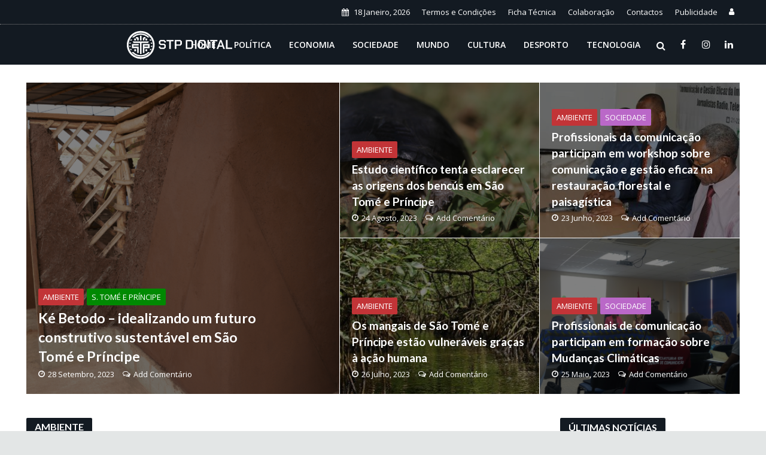

--- FILE ---
content_type: text/html; charset=UTF-8
request_url: https://stpdigital.net/ambiente
body_size: 30555
content:


<!DOCTYPE html>
<html lang="pt-PT">
<head>
<meta charset="UTF-8">
<meta name="viewport" content="width=device-width,initial-scale=1.0">
<link rel="pingback" href="https://stpdigital.net/xmlrpc.php">
<link rel="profile" href="https://gmpg.org/xfn/11" />
<script data-ad-client="ca-pub-4605968037415140" async src="https://pagead2.googlesyndication.com/pagead/js/adsbygoogle.js"></script>
<style>
#wpadminbar #wp-admin-bar-wccp_free_top_button .ab-icon:before {
	content: "\f160";
	color: #02CA02;
	top: 3px;
}
#wpadminbar #wp-admin-bar-wccp_free_top_button .ab-icon {
	transform: rotate(45deg);
}
</style>
<meta name='robots' content='index, follow, max-image-preview:large, max-snippet:-1, max-video-preview:-1' />

	<!-- This site is optimized with the Yoast SEO plugin v25.6 - https://yoast.com/wordpress/plugins/seo/ -->
	<title>Ambiente - STP Digital</title>
	<link rel="canonical" href="https://stpdigital.net/ambiente" />
	<link rel="next" href="https://stpdigital.net/ambiente/page/2" />
	<meta property="og:locale" content="pt_PT" />
	<meta property="og:type" content="article" />
	<meta property="og:title" content="Ambiente - STP Digital" />
	<meta property="og:url" content="https://stpdigital.net/ambiente" />
	<meta property="og:site_name" content="STP Digital" />
	<meta name="twitter:card" content="summary_large_image" />
	<script type="application/ld+json" class="yoast-schema-graph">{"@context":"https://schema.org","@graph":[{"@type":"CollectionPage","@id":"https://stpdigital.net/ambiente","url":"https://stpdigital.net/ambiente","name":"Ambiente - STP Digital","isPartOf":{"@id":"https://stpdigital.net/#website"},"primaryImageOfPage":{"@id":"https://stpdigital.net/ambiente#primaryimage"},"image":{"@id":"https://stpdigital.net/ambiente#primaryimage"},"thumbnailUrl":"https://stpdigital.net/wp-content/uploads/2023/09/Design-sem-nome-1.png","breadcrumb":{"@id":"https://stpdigital.net/ambiente#breadcrumb"},"inLanguage":"pt-PT"},{"@type":"ImageObject","inLanguage":"pt-PT","@id":"https://stpdigital.net/ambiente#primaryimage","url":"https://stpdigital.net/wp-content/uploads/2023/09/Design-sem-nome-1.png","contentUrl":"https://stpdigital.net/wp-content/uploads/2023/09/Design-sem-nome-1.png","width":990,"height":556},{"@type":"BreadcrumbList","@id":"https://stpdigital.net/ambiente#breadcrumb","itemListElement":[{"@type":"ListItem","position":1,"name":"Início","item":"https://stpdigital.net/"},{"@type":"ListItem","position":2,"name":"Ambiente"}]},{"@type":"WebSite","@id":"https://stpdigital.net/#website","url":"https://stpdigital.net/","name":"STP Digital","description":"Notícias, Opinião, Entrevistas e Marketing Digital","publisher":{"@id":"https://stpdigital.net/#organization"},"potentialAction":[{"@type":"SearchAction","target":{"@type":"EntryPoint","urlTemplate":"https://stpdigital.net/?s={search_term_string}"},"query-input":{"@type":"PropertyValueSpecification","valueRequired":true,"valueName":"search_term_string"}}],"inLanguage":"pt-PT"},{"@type":"Organization","@id":"https://stpdigital.net/#organization","name":"Tela Digital Media Group","url":"https://stpdigital.net/","logo":{"@type":"ImageObject","inLanguage":"pt-PT","@id":"https://stpdigital.net/#/schema/logo/image/","url":"https://stpdigital.net/wp-content/uploads/2023/03/og_thumb.png","contentUrl":"https://stpdigital.net/wp-content/uploads/2023/03/og_thumb.png","width":783,"height":468,"caption":"Tela Digital Media Group"},"image":{"@id":"https://stpdigital.net/#/schema/logo/image/"},"sameAs":["https://www.facebook.com/teladigital.st/","https://www.linkedin.com/company/2824799"]}]}</script>
	<!-- / Yoast SEO plugin. -->


<link rel='dns-prefetch' href='//www.googletagmanager.com' />
<link rel='dns-prefetch' href='//fonts.googleapis.com' />
<link rel="alternate" type="application/rss+xml" title="STP Digital &raquo; Feed" href="https://stpdigital.net/feed" />
<link rel="alternate" type="application/rss+xml" title="STP Digital &raquo; Feed de comentários" href="https://stpdigital.net/comments/feed" />
<link rel="alternate" type="application/rss+xml" title="Feed de categorias STP Digital &raquo; Ambiente" href="https://stpdigital.net/ambiente/feed" />
<style id='wp-img-auto-sizes-contain-inline-css' type='text/css'>
img:is([sizes=auto i],[sizes^="auto," i]){contain-intrinsic-size:3000px 1500px}
/*# sourceURL=wp-img-auto-sizes-contain-inline-css */
</style>
<style id='wp-emoji-styles-inline-css' type='text/css'>

	img.wp-smiley, img.emoji {
		display: inline !important;
		border: none !important;
		box-shadow: none !important;
		height: 1em !important;
		width: 1em !important;
		margin: 0 0.07em !important;
		vertical-align: -0.1em !important;
		background: none !important;
		padding: 0 !important;
	}
/*# sourceURL=wp-emoji-styles-inline-css */
</style>
<style id='wp-block-library-inline-css' type='text/css'>
:root{--wp-block-synced-color:#7a00df;--wp-block-synced-color--rgb:122,0,223;--wp-bound-block-color:var(--wp-block-synced-color);--wp-editor-canvas-background:#ddd;--wp-admin-theme-color:#007cba;--wp-admin-theme-color--rgb:0,124,186;--wp-admin-theme-color-darker-10:#006ba1;--wp-admin-theme-color-darker-10--rgb:0,107,160.5;--wp-admin-theme-color-darker-20:#005a87;--wp-admin-theme-color-darker-20--rgb:0,90,135;--wp-admin-border-width-focus:2px}@media (min-resolution:192dpi){:root{--wp-admin-border-width-focus:1.5px}}.wp-element-button{cursor:pointer}:root .has-very-light-gray-background-color{background-color:#eee}:root .has-very-dark-gray-background-color{background-color:#313131}:root .has-very-light-gray-color{color:#eee}:root .has-very-dark-gray-color{color:#313131}:root .has-vivid-green-cyan-to-vivid-cyan-blue-gradient-background{background:linear-gradient(135deg,#00d084,#0693e3)}:root .has-purple-crush-gradient-background{background:linear-gradient(135deg,#34e2e4,#4721fb 50%,#ab1dfe)}:root .has-hazy-dawn-gradient-background{background:linear-gradient(135deg,#faaca8,#dad0ec)}:root .has-subdued-olive-gradient-background{background:linear-gradient(135deg,#fafae1,#67a671)}:root .has-atomic-cream-gradient-background{background:linear-gradient(135deg,#fdd79a,#004a59)}:root .has-nightshade-gradient-background{background:linear-gradient(135deg,#330968,#31cdcf)}:root .has-midnight-gradient-background{background:linear-gradient(135deg,#020381,#2874fc)}:root{--wp--preset--font-size--normal:16px;--wp--preset--font-size--huge:42px}.has-regular-font-size{font-size:1em}.has-larger-font-size{font-size:2.625em}.has-normal-font-size{font-size:var(--wp--preset--font-size--normal)}.has-huge-font-size{font-size:var(--wp--preset--font-size--huge)}.has-text-align-center{text-align:center}.has-text-align-left{text-align:left}.has-text-align-right{text-align:right}.has-fit-text{white-space:nowrap!important}#end-resizable-editor-section{display:none}.aligncenter{clear:both}.items-justified-left{justify-content:flex-start}.items-justified-center{justify-content:center}.items-justified-right{justify-content:flex-end}.items-justified-space-between{justify-content:space-between}.screen-reader-text{border:0;clip-path:inset(50%);height:1px;margin:-1px;overflow:hidden;padding:0;position:absolute;width:1px;word-wrap:normal!important}.screen-reader-text:focus{background-color:#ddd;clip-path:none;color:#444;display:block;font-size:1em;height:auto;left:5px;line-height:normal;padding:15px 23px 14px;text-decoration:none;top:5px;width:auto;z-index:100000}html :where(.has-border-color){border-style:solid}html :where([style*=border-top-color]){border-top-style:solid}html :where([style*=border-right-color]){border-right-style:solid}html :where([style*=border-bottom-color]){border-bottom-style:solid}html :where([style*=border-left-color]){border-left-style:solid}html :where([style*=border-width]){border-style:solid}html :where([style*=border-top-width]){border-top-style:solid}html :where([style*=border-right-width]){border-right-style:solid}html :where([style*=border-bottom-width]){border-bottom-style:solid}html :where([style*=border-left-width]){border-left-style:solid}html :where(img[class*=wp-image-]){height:auto;max-width:100%}:where(figure){margin:0 0 1em}html :where(.is-position-sticky){--wp-admin--admin-bar--position-offset:var(--wp-admin--admin-bar--height,0px)}@media screen and (max-width:600px){html :where(.is-position-sticky){--wp-admin--admin-bar--position-offset:0px}}

/*# sourceURL=wp-block-library-inline-css */
</style><style id='global-styles-inline-css' type='text/css'>
:root{--wp--preset--aspect-ratio--square: 1;--wp--preset--aspect-ratio--4-3: 4/3;--wp--preset--aspect-ratio--3-4: 3/4;--wp--preset--aspect-ratio--3-2: 3/2;--wp--preset--aspect-ratio--2-3: 2/3;--wp--preset--aspect-ratio--16-9: 16/9;--wp--preset--aspect-ratio--9-16: 9/16;--wp--preset--color--black: #000000;--wp--preset--color--cyan-bluish-gray: #abb8c3;--wp--preset--color--white: #ffffff;--wp--preset--color--pale-pink: #f78da7;--wp--preset--color--vivid-red: #cf2e2e;--wp--preset--color--luminous-vivid-orange: #ff6900;--wp--preset--color--luminous-vivid-amber: #fcb900;--wp--preset--color--light-green-cyan: #7bdcb5;--wp--preset--color--vivid-green-cyan: #00d084;--wp--preset--color--pale-cyan-blue: #8ed1fc;--wp--preset--color--vivid-cyan-blue: #0693e3;--wp--preset--color--vivid-purple: #9b51e0;--wp--preset--color--herald-acc: #c23437;--wp--preset--color--herald-meta: #999999;--wp--preset--color--herald-txt: #444444;--wp--preset--color--herald-bg: #ffffff;--wp--preset--color--herald-cat-51: #e07a00;--wp--preset--color--herald-cat-52: #8d6e63;--wp--preset--color--herald-cat-53: #ba68c8;--wp--preset--color--herald-cat-54: #1e6da3;--wp--preset--color--herald-cat-55: #009688;--wp--preset--color--herald-cat-56: #4f7f12;--wp--preset--color--herald-cat-57: #78909c;--wp--preset--color--herald-cat-58: #0288d1;--wp--preset--color--herald-cat-59: #ffa726;--wp--preset--color--herald-cat-60: #81d742;--wp--preset--color--herald-cat-276: #ca212a;--wp--preset--color--herald-cat-296: #5ec1e4;--wp--preset--color--herald-cat-333: #015782;--wp--preset--color--herald-cat-334: #bf0000;--wp--preset--color--herald-cat-335: #1e6da3;--wp--preset--color--herald-cat-336: #dd0000;--wp--preset--color--herald-cat-337: #81d742;--wp--preset--color--herald-cat-338: #008902;--wp--preset--color--herald-cat-340: #e07a00;--wp--preset--color--herald-cat-341: #ce0000;--wp--preset--color--herald-cat-342: #ffa726;--wp--preset--color--herald-cat-343: #008902;--wp--preset--color--herald-cat-434: #81d742;--wp--preset--color--herald-cat-523: #008902;--wp--preset--color--herald-cat-11: #78909c;--wp--preset--color--herald-cat-2676: #729900;--wp--preset--color--herald-cat-2828: #008902;--wp--preset--gradient--vivid-cyan-blue-to-vivid-purple: linear-gradient(135deg,rgb(6,147,227) 0%,rgb(155,81,224) 100%);--wp--preset--gradient--light-green-cyan-to-vivid-green-cyan: linear-gradient(135deg,rgb(122,220,180) 0%,rgb(0,208,130) 100%);--wp--preset--gradient--luminous-vivid-amber-to-luminous-vivid-orange: linear-gradient(135deg,rgb(252,185,0) 0%,rgb(255,105,0) 100%);--wp--preset--gradient--luminous-vivid-orange-to-vivid-red: linear-gradient(135deg,rgb(255,105,0) 0%,rgb(207,46,46) 100%);--wp--preset--gradient--very-light-gray-to-cyan-bluish-gray: linear-gradient(135deg,rgb(238,238,238) 0%,rgb(169,184,195) 100%);--wp--preset--gradient--cool-to-warm-spectrum: linear-gradient(135deg,rgb(74,234,220) 0%,rgb(151,120,209) 20%,rgb(207,42,186) 40%,rgb(238,44,130) 60%,rgb(251,105,98) 80%,rgb(254,248,76) 100%);--wp--preset--gradient--blush-light-purple: linear-gradient(135deg,rgb(255,206,236) 0%,rgb(152,150,240) 100%);--wp--preset--gradient--blush-bordeaux: linear-gradient(135deg,rgb(254,205,165) 0%,rgb(254,45,45) 50%,rgb(107,0,62) 100%);--wp--preset--gradient--luminous-dusk: linear-gradient(135deg,rgb(255,203,112) 0%,rgb(199,81,192) 50%,rgb(65,88,208) 100%);--wp--preset--gradient--pale-ocean: linear-gradient(135deg,rgb(255,245,203) 0%,rgb(182,227,212) 50%,rgb(51,167,181) 100%);--wp--preset--gradient--electric-grass: linear-gradient(135deg,rgb(202,248,128) 0%,rgb(113,206,126) 100%);--wp--preset--gradient--midnight: linear-gradient(135deg,rgb(2,3,129) 0%,rgb(40,116,252) 100%);--wp--preset--font-size--small: 12.8px;--wp--preset--font-size--medium: 20px;--wp--preset--font-size--large: 22.4px;--wp--preset--font-size--x-large: 42px;--wp--preset--font-size--normal: 16px;--wp--preset--font-size--huge: 28.8px;--wp--preset--spacing--20: 0.44rem;--wp--preset--spacing--30: 0.67rem;--wp--preset--spacing--40: 1rem;--wp--preset--spacing--50: 1.5rem;--wp--preset--spacing--60: 2.25rem;--wp--preset--spacing--70: 3.38rem;--wp--preset--spacing--80: 5.06rem;--wp--preset--shadow--natural: 6px 6px 9px rgba(0, 0, 0, 0.2);--wp--preset--shadow--deep: 12px 12px 50px rgba(0, 0, 0, 0.4);--wp--preset--shadow--sharp: 6px 6px 0px rgba(0, 0, 0, 0.2);--wp--preset--shadow--outlined: 6px 6px 0px -3px rgb(255, 255, 255), 6px 6px rgb(0, 0, 0);--wp--preset--shadow--crisp: 6px 6px 0px rgb(0, 0, 0);}:where(.is-layout-flex){gap: 0.5em;}:where(.is-layout-grid){gap: 0.5em;}body .is-layout-flex{display: flex;}.is-layout-flex{flex-wrap: wrap;align-items: center;}.is-layout-flex > :is(*, div){margin: 0;}body .is-layout-grid{display: grid;}.is-layout-grid > :is(*, div){margin: 0;}:where(.wp-block-columns.is-layout-flex){gap: 2em;}:where(.wp-block-columns.is-layout-grid){gap: 2em;}:where(.wp-block-post-template.is-layout-flex){gap: 1.25em;}:where(.wp-block-post-template.is-layout-grid){gap: 1.25em;}.has-black-color{color: var(--wp--preset--color--black) !important;}.has-cyan-bluish-gray-color{color: var(--wp--preset--color--cyan-bluish-gray) !important;}.has-white-color{color: var(--wp--preset--color--white) !important;}.has-pale-pink-color{color: var(--wp--preset--color--pale-pink) !important;}.has-vivid-red-color{color: var(--wp--preset--color--vivid-red) !important;}.has-luminous-vivid-orange-color{color: var(--wp--preset--color--luminous-vivid-orange) !important;}.has-luminous-vivid-amber-color{color: var(--wp--preset--color--luminous-vivid-amber) !important;}.has-light-green-cyan-color{color: var(--wp--preset--color--light-green-cyan) !important;}.has-vivid-green-cyan-color{color: var(--wp--preset--color--vivid-green-cyan) !important;}.has-pale-cyan-blue-color{color: var(--wp--preset--color--pale-cyan-blue) !important;}.has-vivid-cyan-blue-color{color: var(--wp--preset--color--vivid-cyan-blue) !important;}.has-vivid-purple-color{color: var(--wp--preset--color--vivid-purple) !important;}.has-black-background-color{background-color: var(--wp--preset--color--black) !important;}.has-cyan-bluish-gray-background-color{background-color: var(--wp--preset--color--cyan-bluish-gray) !important;}.has-white-background-color{background-color: var(--wp--preset--color--white) !important;}.has-pale-pink-background-color{background-color: var(--wp--preset--color--pale-pink) !important;}.has-vivid-red-background-color{background-color: var(--wp--preset--color--vivid-red) !important;}.has-luminous-vivid-orange-background-color{background-color: var(--wp--preset--color--luminous-vivid-orange) !important;}.has-luminous-vivid-amber-background-color{background-color: var(--wp--preset--color--luminous-vivid-amber) !important;}.has-light-green-cyan-background-color{background-color: var(--wp--preset--color--light-green-cyan) !important;}.has-vivid-green-cyan-background-color{background-color: var(--wp--preset--color--vivid-green-cyan) !important;}.has-pale-cyan-blue-background-color{background-color: var(--wp--preset--color--pale-cyan-blue) !important;}.has-vivid-cyan-blue-background-color{background-color: var(--wp--preset--color--vivid-cyan-blue) !important;}.has-vivid-purple-background-color{background-color: var(--wp--preset--color--vivid-purple) !important;}.has-black-border-color{border-color: var(--wp--preset--color--black) !important;}.has-cyan-bluish-gray-border-color{border-color: var(--wp--preset--color--cyan-bluish-gray) !important;}.has-white-border-color{border-color: var(--wp--preset--color--white) !important;}.has-pale-pink-border-color{border-color: var(--wp--preset--color--pale-pink) !important;}.has-vivid-red-border-color{border-color: var(--wp--preset--color--vivid-red) !important;}.has-luminous-vivid-orange-border-color{border-color: var(--wp--preset--color--luminous-vivid-orange) !important;}.has-luminous-vivid-amber-border-color{border-color: var(--wp--preset--color--luminous-vivid-amber) !important;}.has-light-green-cyan-border-color{border-color: var(--wp--preset--color--light-green-cyan) !important;}.has-vivid-green-cyan-border-color{border-color: var(--wp--preset--color--vivid-green-cyan) !important;}.has-pale-cyan-blue-border-color{border-color: var(--wp--preset--color--pale-cyan-blue) !important;}.has-vivid-cyan-blue-border-color{border-color: var(--wp--preset--color--vivid-cyan-blue) !important;}.has-vivid-purple-border-color{border-color: var(--wp--preset--color--vivid-purple) !important;}.has-vivid-cyan-blue-to-vivid-purple-gradient-background{background: var(--wp--preset--gradient--vivid-cyan-blue-to-vivid-purple) !important;}.has-light-green-cyan-to-vivid-green-cyan-gradient-background{background: var(--wp--preset--gradient--light-green-cyan-to-vivid-green-cyan) !important;}.has-luminous-vivid-amber-to-luminous-vivid-orange-gradient-background{background: var(--wp--preset--gradient--luminous-vivid-amber-to-luminous-vivid-orange) !important;}.has-luminous-vivid-orange-to-vivid-red-gradient-background{background: var(--wp--preset--gradient--luminous-vivid-orange-to-vivid-red) !important;}.has-very-light-gray-to-cyan-bluish-gray-gradient-background{background: var(--wp--preset--gradient--very-light-gray-to-cyan-bluish-gray) !important;}.has-cool-to-warm-spectrum-gradient-background{background: var(--wp--preset--gradient--cool-to-warm-spectrum) !important;}.has-blush-light-purple-gradient-background{background: var(--wp--preset--gradient--blush-light-purple) !important;}.has-blush-bordeaux-gradient-background{background: var(--wp--preset--gradient--blush-bordeaux) !important;}.has-luminous-dusk-gradient-background{background: var(--wp--preset--gradient--luminous-dusk) !important;}.has-pale-ocean-gradient-background{background: var(--wp--preset--gradient--pale-ocean) !important;}.has-electric-grass-gradient-background{background: var(--wp--preset--gradient--electric-grass) !important;}.has-midnight-gradient-background{background: var(--wp--preset--gradient--midnight) !important;}.has-small-font-size{font-size: var(--wp--preset--font-size--small) !important;}.has-medium-font-size{font-size: var(--wp--preset--font-size--medium) !important;}.has-large-font-size{font-size: var(--wp--preset--font-size--large) !important;}.has-x-large-font-size{font-size: var(--wp--preset--font-size--x-large) !important;}
/*# sourceURL=global-styles-inline-css */
</style>

<style id='classic-theme-styles-inline-css' type='text/css'>
/*! This file is auto-generated */
.wp-block-button__link{color:#fff;background-color:#32373c;border-radius:9999px;box-shadow:none;text-decoration:none;padding:calc(.667em + 2px) calc(1.333em + 2px);font-size:1.125em}.wp-block-file__button{background:#32373c;color:#fff;text-decoration:none}
/*# sourceURL=/wp-includes/css/classic-themes.min.css */
</style>
<link rel='stylesheet' id='mpp_gutenberg-css' href='https://stpdigital.net/wp-content/plugins/profile-builder/add-ons-free/user-profile-picture/dist/blocks.style.build.css?ver=2.6.0' type='text/css' media='all' />
<link rel='stylesheet' id='contact-form-7-css' href='https://stpdigital.net/wp-content/plugins/contact-form-7/includes/css/styles.css?ver=6.1' type='text/css' media='all' />
<link rel='stylesheet' id='meks-app-block-frontend-css-css' href='https://stpdigital.net/wp-content/plugins/meks-audio-player/assets/css/blocks.style.css?ver=1.3' type='text/css' media='all' />
<link rel='stylesheet' id='mks_shortcodes_simple_line_icons-css' href='https://stpdigital.net/wp-content/plugins/meks-flexible-shortcodes/css/simple-line/simple-line-icons.css?ver=1.3.8' type='text/css' media='screen' />
<link rel='stylesheet' id='mks_shortcodes_css-css' href='https://stpdigital.net/wp-content/plugins/meks-flexible-shortcodes/css/style.css?ver=1.3.8' type='text/css' media='screen' />
<link rel='stylesheet' id='herald-fonts-css' href='https://fonts.googleapis.com/css?family=Open+Sans%3A400%2C600%7CLato%3A400%2C700&#038;subset=latin%2Clatin-ext&#038;ver=2.5' type='text/css' media='all' />
<link rel='stylesheet' id='herald-main-css' href='https://stpdigital.net/wp-content/themes/herald/assets/css/min.css?ver=2.5' type='text/css' media='all' />
<style id='herald-main-inline-css' type='text/css'>
h1, .h1, .herald-no-sid .herald-posts .h2{ font-size: 4.0rem; }h2, .h2, .herald-no-sid .herald-posts .h3{ font-size: 3.3rem; }h3, .h3, .herald-no-sid .herald-posts .h4 { font-size: 2.8rem; }h4, .h4, .herald-no-sid .herald-posts .h5 { font-size: 2.3rem; }h5, .h5, .herald-no-sid .herald-posts .h6 { font-size: 1.9rem; }h6, .h6, .herald-no-sid .herald-posts .h7 { font-size: 1.6rem; }.h7 {font-size: 1.4rem;}.herald-entry-content, .herald-sidebar{font-size: 1.6rem;}.entry-content .entry-headline{font-size: 1.9rem;}body{font-size: 1.6rem;}.widget{font-size: 1.5rem;}.herald-menu{font-size: 1.4rem;}.herald-mod-title .herald-mod-h, .herald-sidebar .widget-title{font-size: 1.6rem;}.entry-meta .meta-item, .entry-meta a, .entry-meta span{font-size: 1.4rem;}.entry-meta.meta-small .meta-item, .entry-meta.meta-small a, .entry-meta.meta-small span{font-size: 1.3rem;}.herald-site-header .header-top,.header-top .herald-in-popup,.header-top .herald-menu ul {background: #131a22;color: #ffffff;}.header-top a {color: #ffffff;}.header-top a:hover,.header-top .herald-menu li:hover > a{color: #ffffff;}.header-top .herald-menu-popup:hover > span,.header-top .herald-menu-popup-search span:hover,.header-top .herald-menu-popup-search.herald-search-active{color: #ffffff;}#wp-calendar tbody td a{background: #c23437;color:#FFF;}.header-top .herald-login #loginform label,.header-top .herald-login p,.header-top a.btn-logout {color: #ffffff;}.header-top .herald-login #loginform input {color: #131a22;}.header-top .herald-login .herald-registration-link:after {background: rgba(255,255,255,0.25);}.header-top .herald-login #loginform input[type=submit],.header-top .herald-in-popup .btn-logout {background-color: #ffffff;color: #131a22;}.header-top a.btn-logout:hover{color: #131a22;}.header-middle {background-repeat:no-repeat;background-position:center top;}.header-middle{background-color: #131a22;color: #ffffff;}.header-middle a{color: #ffffff;}.header-middle.herald-header-wraper,.header-middle .col-lg-12{height: 68px;}.header-middle .site-title img{max-height: 68px;}.header-middle .sub-menu{background-color: #ffffff;}.header-middle .sub-menu a,.header-middle .herald-search-submit:hover,.header-middle li.herald-mega-menu .col-lg-3 a:hover,.header-middle li.herald-mega-menu .col-lg-3 a:hover:after{color: #cc0000;}.header-middle .herald-menu li:hover > a,.header-middle .herald-menu-popup-search:hover > span,.header-middle .herald-cart-icon:hover > a{color: #cc0000;background-color: #ffffff;}.header-middle .current-menu-parent a,.header-middle .current-menu-ancestor a,.header-middle .current_page_item > a,.header-middle .current-menu-item > a{background-color: rgba(255,255,255,0.2); }.header-middle .sub-menu > li > a,.header-middle .herald-search-submit,.header-middle li.herald-mega-menu .col-lg-3 a{color: rgba(204,0,0,0.7); }.header-middle .sub-menu > li:hover > a{color: #cc0000; }.header-middle .herald-in-popup{background-color: #ffffff;}.header-middle .herald-menu-popup a{color: #cc0000;}.header-middle .herald-in-popup{background-color: #ffffff;}.header-middle .herald-search-input{color: #cc0000;}.header-middle .herald-menu-popup a{color: #cc0000;}.header-middle .herald-menu-popup > span,.header-middle .herald-search-active > span{color: #ffffff;}.header-middle .herald-menu-popup:hover > span,.header-middle .herald-search-active > span{background-color: #ffffff;color: #cc0000;}.header-middle .herald-login #loginform label,.header-middle .herald-login #loginform input,.header-middle .herald-login p,.header-middle a.btn-logout,.header-middle .herald-login .herald-registration-link:hover,.header-middle .herald-login .herald-lost-password-link:hover {color: #cc0000;}.header-middle .herald-login .herald-registration-link:after {background: rgba(204,0,0,0.15);}.header-middle .herald-login a,.header-middle .herald-username a {color: #cc0000;}.header-middle .herald-login a:hover,.header-middle .herald-login .herald-registration-link,.header-middle .herald-login .herald-lost-password-link {color: #131a22;}.header-middle .herald-login #loginform input[type=submit],.header-middle .herald-in-popup .btn-logout {background-color: #131a22;color: #ffffff;}.header-middle a.btn-logout:hover{color: #ffffff;}.header-bottom{background: #f2f2f2;color: #333333;}.header-bottom a,.header-bottom .herald-site-header .herald-search-submit{color: #333333;}.header-bottom a:hover{color: #424242;}.header-bottom a:hover,.header-bottom .herald-menu li:hover > a,.header-bottom li.herald-mega-menu .col-lg-3 a:hover:after{color: #424242;}.header-bottom .herald-menu li:hover > a,.header-bottom .herald-menu-popup-search:hover > span,.header-bottom .herald-cart-icon:hover > a {color: #424242;background-color: #333333;}.header-bottom .current-menu-parent a,.header-bottom .current-menu-ancestor a,.header-bottom .current_page_item > a,.header-bottom .current-menu-item > a {background-color: rgba(51,51,51,0.2); }.header-bottom .sub-menu{background-color: #333333;}.header-bottom .herald-menu li.herald-mega-menu .col-lg-3 a,.header-bottom .sub-menu > li > a,.header-bottom .herald-search-submit{color: rgba(66,66,66,0.7); }.header-bottom .herald-menu li.herald-mega-menu .col-lg-3 a:hover,.header-bottom .sub-menu > li:hover > a{color: #424242; }.header-bottom .sub-menu > li > a,.header-bottom .herald-search-submit{color: rgba(66,66,66,0.7); }.header-bottom .sub-menu > li:hover > a{color: #424242; }.header-bottom .herald-in-popup {background-color: #333333;}.header-bottom .herald-menu-popup a {color: #424242;}.header-bottom .herald-in-popup,.header-bottom .herald-search-input {background-color: #333333;}.header-bottom .herald-menu-popup a,.header-bottom .herald-search-input{color: #424242;}.header-bottom .herald-menu-popup > span,.header-bottom .herald-search-active > span{color: #333333;}.header-bottom .herald-menu-popup:hover > span,.header-bottom .herald-search-active > span{background-color: #333333;color: #424242;}.header-bottom .herald-login #loginform label,.header-bottom .herald-login #loginform input,.header-bottom .herald-login p,.header-bottom a.btn-logout,.header-bottom .herald-login .herald-registration-link:hover,.header-bottom .herald-login .herald-lost-password-link:hover,.herald-responsive-header .herald-login #loginform label,.herald-responsive-header .herald-login #loginform input,.herald-responsive-header .herald-login p,.herald-responsive-header a.btn-logout,.herald-responsive-header .herald-login .herald-registration-link:hover,.herald-responsive-header .herald-login .herald-lost-password-link:hover {color: #424242;}.header-bottom .herald-login .herald-registration-link:after,.herald-responsive-header .herald-login .herald-registration-link:after {background: rgba(66,66,66,0.15);}.header-bottom .herald-login a,.herald-responsive-header .herald-login a {color: #424242;}.header-bottom .herald-login a:hover,.header-bottom .herald-login .herald-registration-link,.header-bottom .herald-login .herald-lost-password-link,.herald-responsive-header .herald-login a:hover,.herald-responsive-header .herald-login .herald-registration-link,.herald-responsive-header .herald-login .herald-lost-password-link {color: #f2f2f2;}.header-bottom .herald-login #loginform input[type=submit],.herald-responsive-header .herald-login #loginform input[type=submit],.header-bottom .herald-in-popup .btn-logout,.herald-responsive-header .herald-in-popup .btn-logout {background-color: #f2f2f2;color: #333333;}.header-bottom a.btn-logout:hover,.herald-responsive-header a.btn-logout:hover {color: #333333;}.herald-header-sticky{background: #131a22;color: #ffffff;}.herald-header-sticky a{color: #ffffff;}.herald-header-sticky .herald-menu li:hover > a{color: #ffffff;background-color: #ffffff;}.herald-header-sticky .sub-menu{background-color: #ffffff;}.herald-header-sticky .sub-menu a{color: #ffffff;}.herald-header-sticky .sub-menu > li:hover > a{color: #131a22;}.herald-header-sticky .herald-in-popup,.herald-header-sticky .herald-search-input {background-color: #ffffff;}.herald-header-sticky .herald-menu-popup a{color: #ffffff;}.herald-header-sticky .herald-menu-popup > span,.herald-header-sticky .herald-search-active > span{color: #ffffff;}.herald-header-sticky .herald-menu-popup:hover > span,.herald-header-sticky .herald-search-active > span{background-color: #ffffff;color: #ffffff;}.herald-header-sticky .herald-search-input,.herald-header-sticky .herald-search-submit{color: #ffffff;}.herald-header-sticky .herald-menu li:hover > a,.herald-header-sticky .herald-menu-popup-search:hover > span,.herald-header-sticky .herald-cart-icon:hover a {color: #ffffff;background-color: #ffffff;}.herald-header-sticky .herald-login #loginform label,.herald-header-sticky .herald-login #loginform input,.herald-header-sticky .herald-login p,.herald-header-sticky a.btn-logout,.herald-header-sticky .herald-login .herald-registration-link:hover,.herald-header-sticky .herald-login .herald-lost-password-link:hover {color: #ffffff;}.herald-header-sticky .herald-login .herald-registration-link:after {background: rgba(255,255,255,0.15);}.herald-header-sticky .herald-login a {color: #ffffff;}.herald-header-sticky .herald-login a:hover,.herald-header-sticky .herald-login .herald-registration-link,.herald-header-sticky .herald-login .herald-lost-password-link {color: #131a22;}.herald-header-sticky .herald-login #loginform input[type=submit],.herald-header-sticky .herald-in-popup .btn-logout {background-color: #131a22;color: #ffffff;}.herald-header-sticky a.btn-logout:hover{color: #ffffff;}.header-trending{background: #eeeeee;color: #666666;}.header-trending a{color: #666666;}.header-trending a:hover{color: #101010;}.header-middle{ border-top: 1px solid rgba(255,255,255,0.15);}body {background-color:#f5f5f5;color: #444444;font-family: 'Open Sans';font-weight: 400;}.herald-site-content{background-color:#ffffff; box-shadow: 0 0 0 1px rgba(68,68,68,0.1);}h1, h2, h3, h4, h5, h6,.h1, .h2, .h3, .h4, .h5, .h6, .h7,.wp-block-cover .wp-block-cover-image-text, .wp-block-cover .wp-block-cover-text, .wp-block-cover h2, .wp-block-cover-image .wp-block-cover-image-text, .wp-block-cover-image .wp-block-cover-text, .wp-block-cover-image h2{font-family: 'Lato';font-weight: 700;}.header-middle .herald-menu,.header-bottom .herald-menu,.herald-header-sticky .herald-menu,.herald-mobile-nav{font-family: 'Open Sans';font-weight: 600;}.herald-menu li.herald-mega-menu .herald-ovrld .meta-category a{font-family: 'Open Sans';font-weight: 400;}.herald-entry-content blockquote p{color: #c23437;}pre {background: rgba(68,68,68,0.06);border: 1px solid rgba(68,68,68,0.2);}thead {background: rgba(68,68,68,0.06);}a,.entry-title a:hover,.herald-menu .sub-menu li .meta-category a{color: #c23437;}.entry-meta-wrapper .entry-meta span:before,.entry-meta-wrapper .entry-meta a:before,.entry-meta-wrapper .entry-meta .meta-item:before,.entry-meta-wrapper .entry-meta div,li.herald-mega-menu .sub-menu .entry-title a,.entry-meta-wrapper .herald-author-twitter{color: #444444;}.herald-mod-title h1,.herald-mod-title h2,.herald-mod-title h4{color: #ffffff;}.herald-mod-head:after,.herald-mod-title .herald-color,.widget-title:after,.widget-title span{color: #ffffff;background-color: #333333;}.herald-mod-title .herald-color a{color: #ffffff;}.herald-ovrld .meta-category a,.herald-fa-wrapper .meta-category a{background-color: #c23437;}.meta-tags a,.widget_tag_cloud a,.herald-share-meta:after,.wp-block-tag-cloud a{background: rgba(51,51,51,0.1);}h1, h2, h3, h4, h5, h6,.entry-title a {color: #333333;}.herald-pagination .page-numbers,.herald-mod-subnav a,.herald-mod-actions a,.herald-slider-controls div,.meta-tags a,.widget.widget_tag_cloud a,.herald-sidebar .mks_autor_link_wrap a,.herald-sidebar .meks-instagram-follow-link a,.mks_themeforest_widget .mks_read_more a,.herald-read-more,.wp-block-tag-cloud a{color: #444444;}.widget.widget_tag_cloud a:hover,.entry-content .meta-tags a:hover,.wp-block-tag-cloud a:hover{background-color: #c23437;color: #FFF;}.herald-pagination .prev.page-numbers,.herald-pagination .next.page-numbers,.herald-pagination .prev.page-numbers:hover,.herald-pagination .next.page-numbers:hover,.herald-pagination .page-numbers.current,.herald-pagination .page-numbers.current:hover,.herald-next a,.herald-pagination .herald-next a:hover,.herald-prev a,.herald-pagination .herald-prev a:hover,.herald-load-more a,.herald-load-more a:hover,.entry-content .herald-search-submit,.herald-mod-desc .herald-search-submit,.wpcf7-submit,body div.wpforms-container-full .wpforms-form input[type=submit], body div.wpforms-container-full .wpforms-form button[type=submit], body div.wpforms-container-full .wpforms-form .wpforms-page-button {background-color:#c23437;color: #FFF;}.herald-pagination .page-numbers:hover{background-color: rgba(68,68,68,0.1);}.widget a,.recentcomments a,.widget a:hover,.herald-sticky-next a:hover,.herald-sticky-prev a:hover,.herald-mod-subnav a:hover,.herald-mod-actions a:hover,.herald-slider-controls div:hover,.meta-tags a:hover,.widget_tag_cloud a:hover,.mks_autor_link_wrap a:hover,.meks-instagram-follow-link a:hover,.mks_themeforest_widget .mks_read_more a:hover,.herald-read-more:hover,.widget .entry-title a:hover,li.herald-mega-menu .sub-menu .entry-title a:hover,.entry-meta-wrapper .meta-item:hover a,.entry-meta-wrapper .meta-item:hover a:before,.entry-meta-wrapper .herald-share:hover > span,.entry-meta-wrapper .herald-author-name:hover,.entry-meta-wrapper .herald-author-twitter:hover,.entry-meta-wrapper .herald-author-twitter:hover:before{color:#c23437;}.widget ul li a,.widget .entry-title a,.herald-author-name,.entry-meta-wrapper .meta-item,.entry-meta-wrapper .meta-item span,.entry-meta-wrapper .meta-item a,.herald-mod-actions a{color: #444444;}.widget li:before{background: rgba(68,68,68,0.3);}.widget_categories .count{background: #c23437;color: #FFF;}input[type="submit"],body div.wpforms-container-full .wpforms-form input[type=submit]:hover, body div.wpforms-container-full .wpforms-form button[type=submit]:hover, body div.wpforms-container-full .wpforms-form .wpforms-page-button:hover,.spinner > div{background-color: #c23437;}.herald-mod-actions a:hover,.comment-body .edit-link a,.herald-breadcrumbs a:hover{color:#c23437;}.herald-header-wraper .herald-soc-nav a:hover,.meta-tags span,li.herald-mega-menu .herald-ovrld .entry-title a,li.herald-mega-menu .herald-ovrld .entry-title a:hover,.herald-ovrld .entry-meta .herald-reviews i:before{color: #FFF;}.entry-meta .meta-item, .entry-meta span, .entry-meta a,.meta-category span,.post-date,.recentcomments,.rss-date,.comment-metadata a,.entry-meta a:hover,.herald-menu li.herald-mega-menu .col-lg-3 a:after,.herald-breadcrumbs,.herald-breadcrumbs a,.entry-meta .herald-reviews i:before{color: #999999;}.herald-lay-a .herald-lay-over{background: #ffffff;}.herald-pagination a:hover,input[type="submit"]:hover,.entry-content .herald-search-submit:hover,.wpcf7-submit:hover,.herald-fa-wrapper .meta-category a:hover,.herald-ovrld .meta-category a:hover,.herald-mod-desc .herald-search-submit:hover,.herald-single-sticky .herald-share .meks_ess a:hover,body div.wpforms-container-full .wpforms-form input[type=submit]:hover, body div.wpforms-container-full .wpforms-form button[type=submit]:hover, body div.wpforms-container-full .wpforms-form .wpforms-page-button:hover{cursor: pointer;text-decoration: none;background-image: -moz-linear-gradient(left,rgba(0,0,0,0.1) 0%,rgba(0,0,0,0.1) 100%);background-image: -webkit-gradient(linear,left top,right top,color-stop(0%,rgba(0,0,0,0.1)),color-stop(100%,rgba(0,0,0,0.1)));background-image: -webkit-linear-gradient(left,rgba(0,0,0,0.1) 0%,rgba(0,0,0,0.1) 100%);background-image: -o-linear-gradient(left,rgba(0,0,0,0.1) 0%,rgba(0,0,0,0.1) 100%);background-image: -ms-linear-gradient(left,rgba(0,0,0,0.1) 0%,rgba(0,0,0,0.1) 100%);background-image: linear-gradient(to right,rgba(0,0,0,0.1) 0%,rgba(0,0,0,0.1) 100%);}.herald-sticky-next a,.herald-sticky-prev a{color: #444444;}.herald-sticky-prev a:before,.herald-sticky-next a:before,.herald-comment-action,.meta-tags span,.herald-entry-content .herald-link-pages a{background: #444444;}.herald-sticky-prev a:hover:before,.herald-sticky-next a:hover:before,.herald-comment-action:hover,div.mejs-controls .mejs-time-rail .mejs-time-current,.herald-entry-content .herald-link-pages a:hover{background: #c23437;} .herald-site-footer{background: #101010;color: #e7e6e5;}.herald-site-footer .widget-title span{color: #e7e6e5;background: transparent;}.herald-site-footer .widget-title:before{background:#e7e6e5;}.herald-site-footer .widget-title:after,.herald-site-footer .widget_tag_cloud a{background: rgba(231,230,229,0.1);}.herald-site-footer .widget li:before{background: rgba(231,230,229,0.3);}.herald-site-footer a,.herald-site-footer .widget a:hover,.herald-site-footer .widget .meta-category a,.herald-site-footer .herald-slider-controls .owl-prev:hover,.herald-site-footer .herald-slider-controls .owl-next:hover,.herald-site-footer .herald-slider-controls .herald-mod-actions:hover{color: #dddddd;}.herald-site-footer .widget a,.herald-site-footer .mks_author_widget h3{color: #e7e6e5;}.herald-site-footer .entry-meta .meta-item, .herald-site-footer .entry-meta span, .herald-site-footer .entry-meta a, .herald-site-footer .meta-category span, .herald-site-footer .post-date, .herald-site-footer .recentcomments, .herald-site-footer .rss-date, .herald-site-footer .comment-metadata a{color: #aaaaaa;}.herald-site-footer .mks_author_widget .mks_autor_link_wrap a, .herald-site-footer.mks_read_more a, .herald-site-footer .herald-read-more,.herald-site-footer .herald-slider-controls .owl-prev, .herald-site-footer .herald-slider-controls .owl-next, .herald-site-footer .herald-mod-wrap .herald-mod-actions a{border-color: rgba(231,230,229,0.2);}.herald-site-footer .mks_author_widget .mks_autor_link_wrap a:hover, .herald-site-footer.mks_read_more a:hover, .herald-site-footer .herald-read-more:hover,.herald-site-footer .herald-slider-controls .owl-prev:hover, .herald-site-footer .herald-slider-controls .owl-next:hover, .herald-site-footer .herald-mod-wrap .herald-mod-actions a:hover{border-color: rgba(221,221,221,0.5);}.herald-site-footer .widget_search .herald-search-input{color: #101010;}.herald-site-footer .widget_tag_cloud a:hover{background:#dddddd;color:#FFF;}.footer-bottom a{color:#e7e6e5;}.footer-bottom a:hover,.footer-bottom .herald-copyright a{color:#dddddd;}.footer-bottom .herald-menu li:hover > a{color: #dddddd;}.footer-bottom .sub-menu{background-color: rgba(0,0,0,0.5);} .herald-pagination{border-top: 1px solid rgba(51,51,51,0.1);}.entry-content a:hover,.comment-respond a:hover,.comment-reply-link:hover{border-bottom: 2px solid #c23437;}.footer-bottom .herald-copyright a:hover{border-bottom: 2px solid #dddddd;}.herald-slider-controls .owl-prev,.herald-slider-controls .owl-next,.herald-mod-wrap .herald-mod-actions a{border: 1px solid rgba(68,68,68,0.2);}.herald-slider-controls .owl-prev:hover,.herald-slider-controls .owl-next:hover,.herald-mod-wrap .herald-mod-actions a:hover,.herald-author .herald-socials-actions .herald-mod-actions a:hover {border-color: rgba(194,52,55,0.5);}#wp-calendar thead th,#wp-calendar tbody td,#wp-calendar tbody td:last-child{border: 1px solid rgba(68,68,68,0.1);}.herald-link-pages{border-bottom: 1px solid rgba(68,68,68,0.1);}.herald-lay-h:after,.herald-site-content .herald-related .herald-lay-h:after,.herald-lay-e:after,.herald-site-content .herald-related .herald-lay-e:after,.herald-lay-j:after,.herald-site-content .herald-related .herald-lay-j:after,.herald-lay-l:after,.herald-site-content .herald-related .herald-lay-l:after {background-color: rgba(68,68,68,0.1);}.wp-block-button__link,.wp-block-search__button{background: #c23437;}.wp-block-search__button{color: #ffffff;}input[type="text"],input[type="search"],input[type="email"], input[type="url"], input[type="tel"], input[type="number"], input[type="date"], input[type="password"], select, textarea,.herald-single-sticky,td,th,table,.mks_author_widget .mks_autor_link_wrap a,.widget .meks-instagram-follow-link a,.mks_read_more a,.herald-read-more{border-color: rgba(68,68,68,0.2);}.entry-content .herald-search-input,.herald-fake-button,input[type="text"]:focus, input[type="email"]:focus, input[type="url"]:focus, input[type="tel"]:focus, input[type="number"]:focus, input[type="date"]:focus, input[type="password"]:focus, textarea:focus{border-color: rgba(68,68,68,0.3);}.mks_author_widget .mks_autor_link_wrap a:hover,.widget .meks-instagram-follow-link a:hover,.mks_read_more a:hover,.herald-read-more:hover{border-color: rgba(194,52,55,0.5);}.comment-form,.herald-gray-area,.entry-content .herald-search-form,.herald-mod-desc .herald-search-form{background-color: rgba(68,68,68,0.06);border: 1px solid rgba(68,68,68,0.15);}.herald-boxed .herald-breadcrumbs{background-color: rgba(68,68,68,0.06);}.herald-breadcrumbs{border-color: rgba(68,68,68,0.15);}.single .herald-entry-content .herald-da,.archive .herald-posts .herald-da{border-top: 1px solid rgba(68,68,68,0.15);}.archive .herald-posts .herald-da{border-bottom: 1px solid rgba(68,68,68,0.15);}li.comment .comment-body:after{background-color: rgba(68,68,68,0.06);}.herald-pf-invert .entry-title a:hover .herald-format-icon{background: #c23437;}.herald-responsive-header,.herald-mobile-nav,.herald-responsive-header .herald-menu-popup-search .fa{color: #ffffff;background: #131a22;}.herald-responsive-header a{color: #ffffff;}.herald-mobile-nav li a{color: #ffffff;}.herald-mobile-nav li a,.herald-mobile-nav .herald-mega-menu.herald-mega-menu-classic>.sub-menu>li>a{border-bottom: 1px solid rgba(255,255,255,0.15);}.herald-mobile-nav{border-right: 1px solid rgba(255,255,255,0.15);}.herald-mobile-nav li a:hover{color: #fff;background-color: #cc0000;}.herald-menu-toggler{color: #ffffff;border-color: rgba(255,255,255,0.15);}.herald-goto-top{color: #ffffff;background-color: #333333;}.herald-goto-top:hover{background-color: #c23437;}.herald-responsive-header .herald-menu-popup > span,.herald-responsive-header .herald-search-active > span{color: #ffffff;}.herald-responsive-header .herald-menu-popup-search .herald-in-popup{background: #ffffff;}.herald-responsive-header .herald-search-input,.herald-responsive-header .herald-menu-popup-search .herald-search-submit{color: #444444;}a.herald-cat-51 , .widget a.herald-cat-51{ color: #e07a00;}.herald-mod-head.herald-cat-51:after{ background:#e07a00; }.herald-mod-head.herald-cat-51 .herald-color { background:#e07a00; }.herald-ovrld .meta-category a.herald-cat-51{ background-color: #e07a00; color: #FFF;}.widget_categories .cat-item-51 .count { background-color: #e07a00;}.herald-fa-colored .herald-cat-51 .fa-post-thumbnail:before { background-color: #e07a00;}.herald-fa-wrapper .meta-category .herald-cat-51 { background-color: #e07a00;}.widget_categories .cat-item-51 a:hover { color: #e07a00;}.herald-site-footer .widget a.herald-cat-51 { color: #e07a00;}li.herald-mega-menu .sub-menu a.herald-cat-51 { color: #e07a00;}a.herald-cat-52 , .widget a.herald-cat-52{ color: #8d6e63;}.herald-mod-head.herald-cat-52:after{ background:#8d6e63; }.herald-mod-head.herald-cat-52 .herald-color { background:#8d6e63; }.herald-ovrld .meta-category a.herald-cat-52{ background-color: #8d6e63; color: #FFF;}.widget_categories .cat-item-52 .count { background-color: #8d6e63;}.herald-fa-colored .herald-cat-52 .fa-post-thumbnail:before { background-color: #8d6e63;}.herald-fa-wrapper .meta-category .herald-cat-52 { background-color: #8d6e63;}.widget_categories .cat-item-52 a:hover { color: #8d6e63;}.herald-site-footer .widget a.herald-cat-52 { color: #8d6e63;}li.herald-mega-menu .sub-menu a.herald-cat-52 { color: #8d6e63;}a.herald-cat-53 , .widget a.herald-cat-53{ color: #ba68c8;}.herald-mod-head.herald-cat-53:after{ background:#ba68c8; }.herald-mod-head.herald-cat-53 .herald-color { background:#ba68c8; }.herald-ovrld .meta-category a.herald-cat-53{ background-color: #ba68c8; color: #FFF;}.widget_categories .cat-item-53 .count { background-color: #ba68c8;}.herald-fa-colored .herald-cat-53 .fa-post-thumbnail:before { background-color: #ba68c8;}.herald-fa-wrapper .meta-category .herald-cat-53 { background-color: #ba68c8;}.widget_categories .cat-item-53 a:hover { color: #ba68c8;}.herald-site-footer .widget a.herald-cat-53 { color: #ba68c8;}li.herald-mega-menu .sub-menu a.herald-cat-53 { color: #ba68c8;}a.herald-cat-54 , .widget a.herald-cat-54{ color: #1e6da3;}.herald-mod-head.herald-cat-54:after{ background:#1e6da3; }.herald-mod-head.herald-cat-54 .herald-color { background:#1e6da3; }.herald-ovrld .meta-category a.herald-cat-54{ background-color: #1e6da3; color: #FFF;}.widget_categories .cat-item-54 .count { background-color: #1e6da3;}.herald-fa-colored .herald-cat-54 .fa-post-thumbnail:before { background-color: #1e6da3;}.herald-fa-wrapper .meta-category .herald-cat-54 { background-color: #1e6da3;}.widget_categories .cat-item-54 a:hover { color: #1e6da3;}.herald-site-footer .widget a.herald-cat-54 { color: #1e6da3;}li.herald-mega-menu .sub-menu a.herald-cat-54 { color: #1e6da3;}a.herald-cat-55 , .widget a.herald-cat-55{ color: #009688;}.herald-mod-head.herald-cat-55:after{ background:#009688; }.herald-mod-head.herald-cat-55 .herald-color { background:#009688; }.herald-ovrld .meta-category a.herald-cat-55{ background-color: #009688; color: #FFF;}.widget_categories .cat-item-55 .count { background-color: #009688;}.herald-fa-colored .herald-cat-55 .fa-post-thumbnail:before { background-color: #009688;}.herald-fa-wrapper .meta-category .herald-cat-55 { background-color: #009688;}.widget_categories .cat-item-55 a:hover { color: #009688;}.herald-site-footer .widget a.herald-cat-55 { color: #009688;}li.herald-mega-menu .sub-menu a.herald-cat-55 { color: #009688;}a.herald-cat-56 , .widget a.herald-cat-56{ color: #4f7f12;}.herald-mod-head.herald-cat-56:after{ background:#4f7f12; }.herald-mod-head.herald-cat-56 .herald-color { background:#4f7f12; }.herald-ovrld .meta-category a.herald-cat-56{ background-color: #4f7f12; color: #FFF;}.widget_categories .cat-item-56 .count { background-color: #4f7f12;}.herald-fa-colored .herald-cat-56 .fa-post-thumbnail:before { background-color: #4f7f12;}.herald-fa-wrapper .meta-category .herald-cat-56 { background-color: #4f7f12;}.widget_categories .cat-item-56 a:hover { color: #4f7f12;}.herald-site-footer .widget a.herald-cat-56 { color: #4f7f12;}li.herald-mega-menu .sub-menu a.herald-cat-56 { color: #4f7f12;}a.herald-cat-57 , .widget a.herald-cat-57{ color: #78909c;}.herald-mod-head.herald-cat-57:after{ background:#78909c; }.herald-mod-head.herald-cat-57 .herald-color { background:#78909c; }.herald-ovrld .meta-category a.herald-cat-57{ background-color: #78909c; color: #FFF;}.widget_categories .cat-item-57 .count { background-color: #78909c;}.herald-fa-colored .herald-cat-57 .fa-post-thumbnail:before { background-color: #78909c;}.herald-fa-wrapper .meta-category .herald-cat-57 { background-color: #78909c;}.widget_categories .cat-item-57 a:hover { color: #78909c;}.herald-site-footer .widget a.herald-cat-57 { color: #78909c;}li.herald-mega-menu .sub-menu a.herald-cat-57 { color: #78909c;}a.herald-cat-58 , .widget a.herald-cat-58{ color: #0288d1;}.herald-mod-head.herald-cat-58:after{ background:#0288d1; }.herald-mod-head.herald-cat-58 .herald-color { background:#0288d1; }.herald-ovrld .meta-category a.herald-cat-58{ background-color: #0288d1; color: #FFF;}.widget_categories .cat-item-58 .count { background-color: #0288d1;}.herald-fa-colored .herald-cat-58 .fa-post-thumbnail:before { background-color: #0288d1;}.herald-fa-wrapper .meta-category .herald-cat-58 { background-color: #0288d1;}.widget_categories .cat-item-58 a:hover { color: #0288d1;}.herald-site-footer .widget a.herald-cat-58 { color: #0288d1;}li.herald-mega-menu .sub-menu a.herald-cat-58 { color: #0288d1;}a.herald-cat-59 , .widget a.herald-cat-59{ color: #ffa726;}.herald-mod-head.herald-cat-59:after{ background:#ffa726; }.herald-mod-head.herald-cat-59 .herald-color { background:#ffa726; }.herald-ovrld .meta-category a.herald-cat-59{ background-color: #ffa726; color: #FFF;}.widget_categories .cat-item-59 .count { background-color: #ffa726;}.herald-fa-colored .herald-cat-59 .fa-post-thumbnail:before { background-color: #ffa726;}.herald-fa-wrapper .meta-category .herald-cat-59 { background-color: #ffa726;}.widget_categories .cat-item-59 a:hover { color: #ffa726;}.herald-site-footer .widget a.herald-cat-59 { color: #ffa726;}li.herald-mega-menu .sub-menu a.herald-cat-59 { color: #ffa726;}a.herald-cat-60 , .widget a.herald-cat-60{ color: #81d742;}.herald-mod-head.herald-cat-60:after{ background:#81d742; }.herald-mod-head.herald-cat-60 .herald-color { background:#81d742; }.herald-ovrld .meta-category a.herald-cat-60{ background-color: #81d742; color: #FFF;}.widget_categories .cat-item-60 .count { background-color: #81d742;}.herald-fa-colored .herald-cat-60 .fa-post-thumbnail:before { background-color: #81d742;}.herald-fa-wrapper .meta-category .herald-cat-60 { background-color: #81d742;}.widget_categories .cat-item-60 a:hover { color: #81d742;}.herald-site-footer .widget a.herald-cat-60 { color: #81d742;}li.herald-mega-menu .sub-menu a.herald-cat-60 { color: #81d742;}a.herald-cat-276 , .widget a.herald-cat-276{ color: #ca212a;}.herald-mod-head.herald-cat-276:after{ background:#ca212a; }.herald-mod-head.herald-cat-276 .herald-color { background:#ca212a; }.herald-ovrld .meta-category a.herald-cat-276{ background-color: #ca212a; color: #FFF;}.widget_categories .cat-item-276 .count { background-color: #ca212a;}.herald-fa-colored .herald-cat-276 .fa-post-thumbnail:before { background-color: #ca212a;}.herald-fa-wrapper .meta-category .herald-cat-276 { background-color: #ca212a;}.widget_categories .cat-item-276 a:hover { color: #ca212a;}.herald-site-footer .widget a.herald-cat-276 { color: #ca212a;}li.herald-mega-menu .sub-menu a.herald-cat-276 { color: #ca212a;}a.herald-cat-296 , .widget a.herald-cat-296{ color: #5ec1e4;}.herald-mod-head.herald-cat-296:after{ background:#5ec1e4; }.herald-mod-head.herald-cat-296 .herald-color { background:#5ec1e4; }.herald-ovrld .meta-category a.herald-cat-296{ background-color: #5ec1e4; color: #FFF;}.widget_categories .cat-item-296 .count { background-color: #5ec1e4;}.herald-fa-colored .herald-cat-296 .fa-post-thumbnail:before { background-color: #5ec1e4;}.herald-fa-wrapper .meta-category .herald-cat-296 { background-color: #5ec1e4;}.widget_categories .cat-item-296 a:hover { color: #5ec1e4;}.herald-site-footer .widget a.herald-cat-296 { color: #5ec1e4;}li.herald-mega-menu .sub-menu a.herald-cat-296 { color: #5ec1e4;}a.herald-cat-333 , .widget a.herald-cat-333{ color: #015782;}.herald-mod-head.herald-cat-333:after{ background:#015782; }.herald-mod-head.herald-cat-333 .herald-color { background:#015782; }.herald-ovrld .meta-category a.herald-cat-333{ background-color: #015782; color: #FFF;}.widget_categories .cat-item-333 .count { background-color: #015782;}.herald-fa-colored .herald-cat-333 .fa-post-thumbnail:before { background-color: #015782;}.herald-fa-wrapper .meta-category .herald-cat-333 { background-color: #015782;}.widget_categories .cat-item-333 a:hover { color: #015782;}.herald-site-footer .widget a.herald-cat-333 { color: #015782;}li.herald-mega-menu .sub-menu a.herald-cat-333 { color: #015782;}a.herald-cat-334 , .widget a.herald-cat-334{ color: #bf0000;}.herald-mod-head.herald-cat-334:after{ background:#bf0000; }.herald-mod-head.herald-cat-334 .herald-color { background:#bf0000; }.herald-ovrld .meta-category a.herald-cat-334{ background-color: #bf0000; color: #FFF;}.widget_categories .cat-item-334 .count { background-color: #bf0000;}.herald-fa-colored .herald-cat-334 .fa-post-thumbnail:before { background-color: #bf0000;}.herald-fa-wrapper .meta-category .herald-cat-334 { background-color: #bf0000;}.widget_categories .cat-item-334 a:hover { color: #bf0000;}.herald-site-footer .widget a.herald-cat-334 { color: #bf0000;}li.herald-mega-menu .sub-menu a.herald-cat-334 { color: #bf0000;}a.herald-cat-335 , .widget a.herald-cat-335{ color: #1e6da3;}.herald-mod-head.herald-cat-335:after{ background:#1e6da3; }.herald-mod-head.herald-cat-335 .herald-color { background:#1e6da3; }.herald-ovrld .meta-category a.herald-cat-335{ background-color: #1e6da3; color: #FFF;}.widget_categories .cat-item-335 .count { background-color: #1e6da3;}.herald-fa-colored .herald-cat-335 .fa-post-thumbnail:before { background-color: #1e6da3;}.herald-fa-wrapper .meta-category .herald-cat-335 { background-color: #1e6da3;}.widget_categories .cat-item-335 a:hover { color: #1e6da3;}.herald-site-footer .widget a.herald-cat-335 { color: #1e6da3;}li.herald-mega-menu .sub-menu a.herald-cat-335 { color: #1e6da3;}a.herald-cat-336 , .widget a.herald-cat-336{ color: #dd0000;}.herald-mod-head.herald-cat-336:after{ background:#dd0000; }.herald-mod-head.herald-cat-336 .herald-color { background:#dd0000; }.herald-ovrld .meta-category a.herald-cat-336{ background-color: #dd0000; color: #FFF;}.widget_categories .cat-item-336 .count { background-color: #dd0000;}.herald-fa-colored .herald-cat-336 .fa-post-thumbnail:before { background-color: #dd0000;}.herald-fa-wrapper .meta-category .herald-cat-336 { background-color: #dd0000;}.widget_categories .cat-item-336 a:hover { color: #dd0000;}.herald-site-footer .widget a.herald-cat-336 { color: #dd0000;}li.herald-mega-menu .sub-menu a.herald-cat-336 { color: #dd0000;}a.herald-cat-337 , .widget a.herald-cat-337{ color: #81d742;}.herald-mod-head.herald-cat-337:after{ background:#81d742; }.herald-mod-head.herald-cat-337 .herald-color { background:#81d742; }.herald-ovrld .meta-category a.herald-cat-337{ background-color: #81d742; color: #FFF;}.widget_categories .cat-item-337 .count { background-color: #81d742;}.herald-fa-colored .herald-cat-337 .fa-post-thumbnail:before { background-color: #81d742;}.herald-fa-wrapper .meta-category .herald-cat-337 { background-color: #81d742;}.widget_categories .cat-item-337 a:hover { color: #81d742;}.herald-site-footer .widget a.herald-cat-337 { color: #81d742;}li.herald-mega-menu .sub-menu a.herald-cat-337 { color: #81d742;}a.herald-cat-338 , .widget a.herald-cat-338{ color: #008902;}.herald-mod-head.herald-cat-338:after{ background:#008902; }.herald-mod-head.herald-cat-338 .herald-color { background:#008902; }.herald-ovrld .meta-category a.herald-cat-338{ background-color: #008902; color: #FFF;}.widget_categories .cat-item-338 .count { background-color: #008902;}.herald-fa-colored .herald-cat-338 .fa-post-thumbnail:before { background-color: #008902;}.herald-fa-wrapper .meta-category .herald-cat-338 { background-color: #008902;}.widget_categories .cat-item-338 a:hover { color: #008902;}.herald-site-footer .widget a.herald-cat-338 { color: #008902;}li.herald-mega-menu .sub-menu a.herald-cat-338 { color: #008902;}a.herald-cat-340 , .widget a.herald-cat-340{ color: #e07a00;}.herald-mod-head.herald-cat-340:after{ background:#e07a00; }.herald-mod-head.herald-cat-340 .herald-color { background:#e07a00; }.herald-ovrld .meta-category a.herald-cat-340{ background-color: #e07a00; color: #FFF;}.widget_categories .cat-item-340 .count { background-color: #e07a00;}.herald-fa-colored .herald-cat-340 .fa-post-thumbnail:before { background-color: #e07a00;}.herald-fa-wrapper .meta-category .herald-cat-340 { background-color: #e07a00;}.widget_categories .cat-item-340 a:hover { color: #e07a00;}.herald-site-footer .widget a.herald-cat-340 { color: #e07a00;}li.herald-mega-menu .sub-menu a.herald-cat-340 { color: #e07a00;}a.herald-cat-341 , .widget a.herald-cat-341{ color: #ce0000;}.herald-mod-head.herald-cat-341:after{ background:#ce0000; }.herald-mod-head.herald-cat-341 .herald-color { background:#ce0000; }.herald-ovrld .meta-category a.herald-cat-341{ background-color: #ce0000; color: #FFF;}.widget_categories .cat-item-341 .count { background-color: #ce0000;}.herald-fa-colored .herald-cat-341 .fa-post-thumbnail:before { background-color: #ce0000;}.herald-fa-wrapper .meta-category .herald-cat-341 { background-color: #ce0000;}.widget_categories .cat-item-341 a:hover { color: #ce0000;}.herald-site-footer .widget a.herald-cat-341 { color: #ce0000;}li.herald-mega-menu .sub-menu a.herald-cat-341 { color: #ce0000;}a.herald-cat-342 , .widget a.herald-cat-342{ color: #ffa726;}.herald-mod-head.herald-cat-342:after{ background:#ffa726; }.herald-mod-head.herald-cat-342 .herald-color { background:#ffa726; }.herald-ovrld .meta-category a.herald-cat-342{ background-color: #ffa726; color: #FFF;}.widget_categories .cat-item-342 .count { background-color: #ffa726;}.herald-fa-colored .herald-cat-342 .fa-post-thumbnail:before { background-color: #ffa726;}.herald-fa-wrapper .meta-category .herald-cat-342 { background-color: #ffa726;}.widget_categories .cat-item-342 a:hover { color: #ffa726;}.herald-site-footer .widget a.herald-cat-342 { color: #ffa726;}li.herald-mega-menu .sub-menu a.herald-cat-342 { color: #ffa726;}a.herald-cat-343 , .widget a.herald-cat-343{ color: #008902;}.herald-mod-head.herald-cat-343:after{ background:#008902; }.herald-mod-head.herald-cat-343 .herald-color { background:#008902; }.herald-ovrld .meta-category a.herald-cat-343{ background-color: #008902; color: #FFF;}.widget_categories .cat-item-343 .count { background-color: #008902;}.herald-fa-colored .herald-cat-343 .fa-post-thumbnail:before { background-color: #008902;}.herald-fa-wrapper .meta-category .herald-cat-343 { background-color: #008902;}.widget_categories .cat-item-343 a:hover { color: #008902;}.herald-site-footer .widget a.herald-cat-343 { color: #008902;}li.herald-mega-menu .sub-menu a.herald-cat-343 { color: #008902;}a.herald-cat-434 , .widget a.herald-cat-434{ color: #81d742;}.herald-mod-head.herald-cat-434:after{ background:#81d742; }.herald-mod-head.herald-cat-434 .herald-color { background:#81d742; }.herald-ovrld .meta-category a.herald-cat-434{ background-color: #81d742; color: #FFF;}.widget_categories .cat-item-434 .count { background-color: #81d742;}.herald-fa-colored .herald-cat-434 .fa-post-thumbnail:before { background-color: #81d742;}.herald-fa-wrapper .meta-category .herald-cat-434 { background-color: #81d742;}.widget_categories .cat-item-434 a:hover { color: #81d742;}.herald-site-footer .widget a.herald-cat-434 { color: #81d742;}li.herald-mega-menu .sub-menu a.herald-cat-434 { color: #81d742;}a.herald-cat-523 , .widget a.herald-cat-523{ color: #008902;}.herald-mod-head.herald-cat-523:after{ background:#008902; }.herald-mod-head.herald-cat-523 .herald-color { background:#008902; }.herald-ovrld .meta-category a.herald-cat-523{ background-color: #008902; color: #FFF;}.widget_categories .cat-item-523 .count { background-color: #008902;}.herald-fa-colored .herald-cat-523 .fa-post-thumbnail:before { background-color: #008902;}.herald-fa-wrapper .meta-category .herald-cat-523 { background-color: #008902;}.widget_categories .cat-item-523 a:hover { color: #008902;}.herald-site-footer .widget a.herald-cat-523 { color: #008902;}li.herald-mega-menu .sub-menu a.herald-cat-523 { color: #008902;}a.herald-cat-11 , .widget a.herald-cat-11{ color: #78909c;}.herald-mod-head.herald-cat-11:after{ background:#78909c; }.herald-mod-head.herald-cat-11 .herald-color { background:#78909c; }.herald-ovrld .meta-category a.herald-cat-11{ background-color: #78909c; color: #FFF;}.widget_categories .cat-item-11 .count { background-color: #78909c;}.herald-fa-colored .herald-cat-11 .fa-post-thumbnail:before { background-color: #78909c;}.herald-fa-wrapper .meta-category .herald-cat-11 { background-color: #78909c;}.widget_categories .cat-item-11 a:hover { color: #78909c;}.herald-site-footer .widget a.herald-cat-11 { color: #78909c;}li.herald-mega-menu .sub-menu a.herald-cat-11 { color: #78909c;}a.herald-cat-2676 , .widget a.herald-cat-2676{ color: #729900;}.herald-mod-head.herald-cat-2676:after{ background:#729900; }.herald-mod-head.herald-cat-2676 .herald-color { background:#729900; }.herald-ovrld .meta-category a.herald-cat-2676{ background-color: #729900; color: #FFF;}.widget_categories .cat-item-2676 .count { background-color: #729900;}.herald-fa-colored .herald-cat-2676 .fa-post-thumbnail:before { background-color: #729900;}.herald-fa-wrapper .meta-category .herald-cat-2676 { background-color: #729900;}.widget_categories .cat-item-2676 a:hover { color: #729900;}.herald-site-footer .widget a.herald-cat-2676 { color: #729900;}li.herald-mega-menu .sub-menu a.herald-cat-2676 { color: #729900;}a.herald-cat-2828 , .widget a.herald-cat-2828{ color: #008902;}.herald-mod-head.herald-cat-2828:after{ background:#008902; }.herald-mod-head.herald-cat-2828 .herald-color { background:#008902; }.herald-ovrld .meta-category a.herald-cat-2828{ background-color: #008902; color: #FFF;}.widget_categories .cat-item-2828 .count { background-color: #008902;}.herald-fa-colored .herald-cat-2828 .fa-post-thumbnail:before { background-color: #008902;}.herald-fa-wrapper .meta-category .herald-cat-2828 { background-color: #008902;}.widget_categories .cat-item-2828 a:hover { color: #008902;}.herald-site-footer .widget a.herald-cat-2828 { color: #008902;}li.herald-mega-menu .sub-menu a.herald-cat-2828 { color: #008902;}.site-title a{text-transform: none;}.site-description{text-transform: none;}.main-navigation{text-transform: uppercase;}.entry-title{text-transform: none;}.meta-category a{text-transform: uppercase;}.herald-mod-title{text-transform: none;}.herald-sidebar .widget-title{text-transform: none;}.herald-site-footer .widget-title{text-transform: none;}.has-small-font-size{ font-size: 1.3rem;}.has-large-font-size{ font-size: 2.2rem;}.has-huge-font-size{ font-size: 2.9rem;}@media(min-width: 1025px){.has-small-font-size{ font-size: 1.3rem;}.has-normal-font-size{ font-size: 1.6rem;}.has-large-font-size{ font-size: 2.2rem;}.has-huge-font-size{ font-size: 2.9rem;}}.has-herald-acc-background-color{ background-color: #c23437;}.has-herald-acc-color{ color: #c23437;}.has-herald-meta-background-color{ background-color: #999999;}.has-herald-meta-color{ color: #999999;}.has-herald-txt-background-color{ background-color: #444444;}.has-herald-txt-color{ color: #444444;}.has-herald-bg-background-color{ background-color: #ffffff;}.has-herald-bg-color{ color: #ffffff;}.has-herald-cat-51-background-color{ background-color: #e07a00;}.has-herald-cat-51-color{ color: #e07a00;}.has-herald-cat-52-background-color{ background-color: #8d6e63;}.has-herald-cat-52-color{ color: #8d6e63;}.has-herald-cat-53-background-color{ background-color: #ba68c8;}.has-herald-cat-53-color{ color: #ba68c8;}.has-herald-cat-54-background-color{ background-color: #1e6da3;}.has-herald-cat-54-color{ color: #1e6da3;}.has-herald-cat-55-background-color{ background-color: #009688;}.has-herald-cat-55-color{ color: #009688;}.has-herald-cat-56-background-color{ background-color: #4f7f12;}.has-herald-cat-56-color{ color: #4f7f12;}.has-herald-cat-57-background-color{ background-color: #78909c;}.has-herald-cat-57-color{ color: #78909c;}.has-herald-cat-58-background-color{ background-color: #0288d1;}.has-herald-cat-58-color{ color: #0288d1;}.has-herald-cat-59-background-color{ background-color: #ffa726;}.has-herald-cat-59-color{ color: #ffa726;}.has-herald-cat-60-background-color{ background-color: #81d742;}.has-herald-cat-60-color{ color: #81d742;}.has-herald-cat-276-background-color{ background-color: #ca212a;}.has-herald-cat-276-color{ color: #ca212a;}.has-herald-cat-296-background-color{ background-color: #5ec1e4;}.has-herald-cat-296-color{ color: #5ec1e4;}.has-herald-cat-333-background-color{ background-color: #015782;}.has-herald-cat-333-color{ color: #015782;}.has-herald-cat-334-background-color{ background-color: #bf0000;}.has-herald-cat-334-color{ color: #bf0000;}.has-herald-cat-335-background-color{ background-color: #1e6da3;}.has-herald-cat-335-color{ color: #1e6da3;}.has-herald-cat-336-background-color{ background-color: #dd0000;}.has-herald-cat-336-color{ color: #dd0000;}.has-herald-cat-337-background-color{ background-color: #81d742;}.has-herald-cat-337-color{ color: #81d742;}.has-herald-cat-338-background-color{ background-color: #008902;}.has-herald-cat-338-color{ color: #008902;}.has-herald-cat-340-background-color{ background-color: #e07a00;}.has-herald-cat-340-color{ color: #e07a00;}.has-herald-cat-341-background-color{ background-color: #ce0000;}.has-herald-cat-341-color{ color: #ce0000;}.has-herald-cat-342-background-color{ background-color: #ffa726;}.has-herald-cat-342-color{ color: #ffa726;}.has-herald-cat-343-background-color{ background-color: #008902;}.has-herald-cat-343-color{ color: #008902;}.has-herald-cat-434-background-color{ background-color: #81d742;}.has-herald-cat-434-color{ color: #81d742;}.has-herald-cat-523-background-color{ background-color: #008902;}.has-herald-cat-523-color{ color: #008902;}.has-herald-cat-11-background-color{ background-color: #78909c;}.has-herald-cat-11-color{ color: #78909c;}.has-herald-cat-2676-background-color{ background-color: #729900;}.has-herald-cat-2676-color{ color: #729900;}.has-herald-cat-2828-background-color{ background-color: #008902;}.has-herald-cat-2828-color{ color: #008902;}.fa-post-thumbnail:before, .herald-ovrld .herald-post-thumbnail span:before, .herald-ovrld .herald-post-thumbnail a:before,.herald-ovrld:hover .herald-post-thumbnail-single span:before { opacity: 0.5; }.herald-fa-item:hover .fa-post-thumbnail:before, .herald-ovrld:hover .herald-post-thumbnail a:before, .herald-ovrld:hover .herald-post-thumbnail span:before{ opacity: 0.8; }@media only screen and (min-width: 1249px) {.herald-site-header .header-top,.header-middle,.header-bottom,.herald-header-sticky,.header-trending{ display:block !important;}.herald-responsive-header,.herald-mobile-nav{display:none !important;}.herald-mega-menu .sub-menu {display: block;}.header-mobile-da {display: none;}}
/*# sourceURL=herald-main-inline-css */
</style>
<link rel='stylesheet' id='meks-ads-widget-css' href='https://stpdigital.net/wp-content/plugins/meks-easy-ads-widget/css/style.css?ver=2.0.9' type='text/css' media='all' />
<link rel='stylesheet' id='meks_instagram-widget-styles-css' href='https://stpdigital.net/wp-content/plugins/meks-easy-instagram-widget/css/widget.css?ver=6.9' type='text/css' media='all' />
<link rel='stylesheet' id='meks-flickr-widget-css' href='https://stpdigital.net/wp-content/plugins/meks-simple-flickr-widget/css/style.css?ver=1.3' type='text/css' media='all' />
<link rel='stylesheet' id='meks-author-widget-css' href='https://stpdigital.net/wp-content/plugins/meks-smart-author-widget/css/style.css?ver=1.1.5' type='text/css' media='all' />
<link rel='stylesheet' id='meks-social-widget-css' href='https://stpdigital.net/wp-content/plugins/meks-smart-social-widget/css/style.css?ver=1.6.5' type='text/css' media='all' />
<link rel='stylesheet' id='meks-themeforest-widget-css' href='https://stpdigital.net/wp-content/plugins/meks-themeforest-smart-widget/css/style.css?ver=1.6' type='text/css' media='all' />
<link rel='stylesheet' id='meks_ap-main-css' href='https://stpdigital.net/wp-content/plugins/meks-audio-player/assets/css/main.css?ver=1.3' type='text/css' media='all' />
<style id='meks_ap-main-inline-css' type='text/css'>
.meks-ap-bg, .mejs-volume-total, .meks-ap-collapsed .meks-ap-toggle {
                    background: #000;
                 }.meks-ap, .meks-ap a, .mejs-button>button {
                    color: #FFF;
                 }.mejs-volume-button>.mejs-volume-slider,.mejs__speed-selector, .mejs-speed-selector, .mejs-playpause-button {
                    background-color: #FFF;
                }.mejs-volume-button:hover > button:before,.mejs__speed-selector,.mejs-speed-selector, .mejs-speed-button:hover button, .mejs-playpause-button button{
                    color: #000;
                }.mejs-time-current, .mejs-time-handle-content{
                    background-color: #FFF;
            }.mejs-time-handle-content{
                border-color: #FFF;
        }:root{
            --player-original-bg-color: #000;
        }
/*# sourceURL=meks_ap-main-inline-css */
</style>
<link rel='stylesheet' id='meks_ess-main-css' href='https://stpdigital.net/wp-content/plugins/meks-easy-social-share/assets/css/main.css?ver=1.3' type='text/css' media='all' />
<link rel='stylesheet' id='wp_review-style-css' href='https://stpdigital.net/wp-content/plugins/wp-review/public/css/wp-review.css?ver=5.3.5' type='text/css' media='all' />
<link rel='stylesheet' id='wppb_stylesheet-css' href='https://stpdigital.net/wp-content/plugins/profile-builder/assets/css/style-front-end.css?ver=3.14.2' type='text/css' media='all' />
<script type="text/javascript" src="https://stpdigital.net/wp-includes/js/jquery/jquery.min.js?ver=3.7.1" id="jquery-core-js"></script>
<script type="text/javascript" src="https://stpdigital.net/wp-includes/js/jquery/jquery-migrate.min.js?ver=3.4.1" id="jquery-migrate-js"></script>

<!-- Google tag (gtag.js) snippet added by Site Kit -->
<!-- Google Analytics snippet added by Site Kit -->
<script type="text/javascript" src="https://www.googletagmanager.com/gtag/js?id=GT-PLTMPXX" id="google_gtagjs-js" async></script>
<script type="text/javascript" id="google_gtagjs-js-after">
/* <![CDATA[ */
window.dataLayer = window.dataLayer || [];function gtag(){dataLayer.push(arguments);}
gtag("set","linker",{"domains":["stpdigital.net"]});
gtag("js", new Date());
gtag("set", "developer_id.dZTNiMT", true);
gtag("config", "GT-PLTMPXX");
//# sourceURL=google_gtagjs-js-after
/* ]]> */
</script>
<link rel="https://api.w.org/" href="https://stpdigital.net/wp-json/" /><link rel="alternate" title="JSON" type="application/json" href="https://stpdigital.net/wp-json/wp/v2/categories/1718" /><link rel="EditURI" type="application/rsd+xml" title="RSD" href="https://stpdigital.net/xmlrpc.php?rsd" />
<meta name="generator" content="WordPress 6.9" />
<meta name="generator" content="Site Kit by Google 1.158.0" /><meta name="generator" content="Redux 4.5.7" /><script id="wpcp_disable_selection" type="text/javascript">
var image_save_msg='You are not allowed to save images!';
	var no_menu_msg='Context Menu disabled!';
	var smessage = "O conteúdo está protegido!!";

function disableEnterKey(e)
{
	var elemtype = e.target.tagName;
	
	elemtype = elemtype.toUpperCase();
	
	if (elemtype == "TEXT" || elemtype == "TEXTAREA" || elemtype == "INPUT" || elemtype == "PASSWORD" || elemtype == "SELECT" || elemtype == "OPTION" || elemtype == "EMBED")
	{
		elemtype = 'TEXT';
	}
	
	if (e.ctrlKey){
     var key;
     if(window.event)
          key = window.event.keyCode;     //IE
     else
          key = e.which;     //firefox (97)
    //if (key != 17) alert(key);
     if (elemtype!= 'TEXT' && (key == 97 || key == 65 || key == 67 || key == 99 || key == 88 || key == 120 || key == 26 || key == 85  || key == 86 || key == 83 || key == 43 || key == 73))
     {
		if(wccp_free_iscontenteditable(e)) return true;
		show_wpcp_message('You are not allowed to copy content or view source');
		return false;
     }else
     	return true;
     }
}


/*For contenteditable tags*/
function wccp_free_iscontenteditable(e)
{
	var e = e || window.event; // also there is no e.target property in IE. instead IE uses window.event.srcElement
  	
	var target = e.target || e.srcElement;

	var elemtype = e.target.nodeName;
	
	elemtype = elemtype.toUpperCase();
	
	var iscontenteditable = "false";
		
	if(typeof target.getAttribute!="undefined" ) iscontenteditable = target.getAttribute("contenteditable"); // Return true or false as string
	
	var iscontenteditable2 = false;
	
	if(typeof target.isContentEditable!="undefined" ) iscontenteditable2 = target.isContentEditable; // Return true or false as boolean

	if(target.parentElement.isContentEditable) iscontenteditable2 = true;
	
	if (iscontenteditable == "true" || iscontenteditable2 == true)
	{
		if(typeof target.style!="undefined" ) target.style.cursor = "text";
		
		return true;
	}
}

////////////////////////////////////
function disable_copy(e)
{	
	var e = e || window.event; // also there is no e.target property in IE. instead IE uses window.event.srcElement
	
	var elemtype = e.target.tagName;
	
	elemtype = elemtype.toUpperCase();
	
	if (elemtype == "TEXT" || elemtype == "TEXTAREA" || elemtype == "INPUT" || elemtype == "PASSWORD" || elemtype == "SELECT" || elemtype == "OPTION" || elemtype == "EMBED")
	{
		elemtype = 'TEXT';
	}
	
	if(wccp_free_iscontenteditable(e)) return true;
	
	var isSafari = /Safari/.test(navigator.userAgent) && /Apple Computer/.test(navigator.vendor);
	
	var checker_IMG = '';
	if (elemtype == "IMG" && checker_IMG == 'checked' && e.detail >= 2) {show_wpcp_message(alertMsg_IMG);return false;}
	if (elemtype != "TEXT")
	{
		if (smessage !== "" && e.detail == 2)
			show_wpcp_message(smessage);
		
		if (isSafari)
			return true;
		else
			return false;
	}	
}

//////////////////////////////////////////
function disable_copy_ie()
{
	var e = e || window.event;
	var elemtype = window.event.srcElement.nodeName;
	elemtype = elemtype.toUpperCase();
	if(wccp_free_iscontenteditable(e)) return true;
	if (elemtype == "IMG") {show_wpcp_message(alertMsg_IMG);return false;}
	if (elemtype != "TEXT" && elemtype != "TEXTAREA" && elemtype != "INPUT" && elemtype != "PASSWORD" && elemtype != "SELECT" && elemtype != "OPTION" && elemtype != "EMBED")
	{
		return false;
	}
}	
function reEnable()
{
	return true;
}
document.onkeydown = disableEnterKey;
document.onselectstart = disable_copy_ie;
if(navigator.userAgent.indexOf('MSIE')==-1)
{
	document.onmousedown = disable_copy;
	document.onclick = reEnable;
}
function disableSelection(target)
{
    //For IE This code will work
    if (typeof target.onselectstart!="undefined")
    target.onselectstart = disable_copy_ie;
    
    //For Firefox This code will work
    else if (typeof target.style.MozUserSelect!="undefined")
    {target.style.MozUserSelect="none";}
    
    //All other  (ie: Opera) This code will work
    else
    target.onmousedown=function(){return false}
    target.style.cursor = "default";
}
//Calling the JS function directly just after body load
window.onload = function(){disableSelection(document.body);};

//////////////////special for safari Start////////////////
var onlongtouch;
var timer;
var touchduration = 1000; //length of time we want the user to touch before we do something

var elemtype = "";
function touchstart(e) {
	var e = e || window.event;
  // also there is no e.target property in IE.
  // instead IE uses window.event.srcElement
  	var target = e.target || e.srcElement;
	
	elemtype = window.event.srcElement.nodeName;
	
	elemtype = elemtype.toUpperCase();
	
	if(!wccp_pro_is_passive()) e.preventDefault();
	if (!timer) {
		timer = setTimeout(onlongtouch, touchduration);
	}
}

function touchend() {
    //stops short touches from firing the event
    if (timer) {
        clearTimeout(timer);
        timer = null;
    }
	onlongtouch();
}

onlongtouch = function(e) { //this will clear the current selection if anything selected
	
	if (elemtype != "TEXT" && elemtype != "TEXTAREA" && elemtype != "INPUT" && elemtype != "PASSWORD" && elemtype != "SELECT" && elemtype != "EMBED" && elemtype != "OPTION")	
	{
		if (window.getSelection) {
			if (window.getSelection().empty) {  // Chrome
			window.getSelection().empty();
			} else if (window.getSelection().removeAllRanges) {  // Firefox
			window.getSelection().removeAllRanges();
			}
		} else if (document.selection) {  // IE?
			document.selection.empty();
		}
		return false;
	}
};

document.addEventListener("DOMContentLoaded", function(event) { 
    window.addEventListener("touchstart", touchstart, false);
    window.addEventListener("touchend", touchend, false);
});

function wccp_pro_is_passive() {

  var cold = false,
  hike = function() {};

  try {
	  const object1 = {};
  var aid = Object.defineProperty(object1, 'passive', {
  get() {cold = true}
  });
  window.addEventListener('test', hike, aid);
  window.removeEventListener('test', hike, aid);
  } catch (e) {}

  return cold;
}
/*special for safari End*/
</script>
<style>
.unselectable
{
-moz-user-select:none;
-webkit-user-select:none;
cursor: default;
}
html
{
-webkit-touch-callout: none;
-webkit-user-select: none;
-khtml-user-select: none;
-moz-user-select: none;
-ms-user-select: none;
user-select: none;
-webkit-tap-highlight-color: rgba(0,0,0,0);
}
</style>
<script id="wpcp_css_disable_selection" type="text/javascript">
var e = document.getElementsByTagName('body')[0];
if(e)
{
	e.setAttribute('unselectable',"on");
}
</script>
<meta name="google-site-verification" content="C8azeu7YzmwJxp0TJ_iJsICQuRU7TG4dmAnsQltn-OQ"><meta name="google-site-verification" content="oAYs91QfiupObyjDtB-QSshqI8wCu9KTBfFLeTfgfpA">
<!-- Google AdSense meta tags added by Site Kit -->
<meta name="google-adsense-platform-account" content="ca-host-pub-2644536267352236">
<meta name="google-adsense-platform-domain" content="sitekit.withgoogle.com">
<!-- End Google AdSense meta tags added by Site Kit -->
<style type="text/css">.recentcomments a{display:inline !important;padding:0 !important;margin:0 !important;}</style><script data-ad-client="ca-pub-4605968037415140" async src="https://pagead2.googlesyndication.com/pagead/js/adsbygoogle.js"></script><link rel="icon" href="https://stpdigital.net/wp-content/uploads/2024/05/cropped-favicon-1-32x32.png" sizes="32x32" />
<link rel="icon" href="https://stpdigital.net/wp-content/uploads/2024/05/cropped-favicon-1-192x192.png" sizes="192x192" />
<link rel="apple-touch-icon" href="https://stpdigital.net/wp-content/uploads/2024/05/cropped-favicon-1-180x180.png" />
<meta name="msapplication-TileImage" content="https://stpdigital.net/wp-content/uploads/2024/05/cropped-favicon-1-270x270.png" />
		<style type="text/css" id="wp-custom-css">
			body {
  background-color: #e3e6e6;
  color: #444444;
  font-family: 'Open Sans';
  font-weight: 400;
}

body.chrome {
 text-rendering:auto;
}
.herald-sticky,
.herald-goto-top{
    -webkit-transform: translateZ(0);
     transform: translateZ(0);
}body.chrome {
 text-rendering:auto;
}
.herald-sticky,
.herald-goto-top{
    -webkit-transform: translateZ(0);
     transform: translateZ(0);
}

.header-middle .site-title img {
  max-height: 65px;
}

}

.entry-title a:hover{
    color: #666666;
}
.widget .entry-title a:hover{
    color: #666666;
}
.herald-load-more a, .herald-pagination .herald-next a, .herald-pagination .herald-prev a, .herald-pagination .page-numbers {
    display: inline-block;
    font-size: 1.4rem;
    line-height: 2.8rem;
    height: 40px;
    border-radius: 2px;
    text-transform: uppercase;
    min-width: 40px;
	  background-color: #C23437;
    color: #ffffff;
}

.herald-load-more a:hover, .herald-pagination .herald-next a:hover, .herald-pagination .herald-prev a:hover, .herald-pagination .page-numbers {
    display: inline-block;
    font-size: 1.4rem;
    line-height: 2.8rem;
    height: 40px;
    border-radius: 2px;
    text-transform: uppercase;
    min-width: 40px;
	  background-color: #c15355;
    color: #ffffff;
}

input[type="submit"], body div.wpforms-container-full .wpforms-form input[type="submit"]:hover, body div.wpforms-container-full .wpforms-form button[type="submit"]:hover, body div.wpforms-container-full .wpforms-form .wpforms-page-button:hover, .spinner > div {
    background-color: #C23437;
}
.entry-title {
    color: #262626;
}

.entry-title a:hover{
    color: #C23437;
}

.herald-entry-content blockquote p {
    color: #C23437;
}
h3, .h3, .herald-no-sid .herald-posts .h4 {
    font-size: 2.5rem;
}
a, .entry-title a:hover, .herald-menu .sub-menu li .meta-category a {
    color: #C23437;
	  text-decoration: none;
}
.entry-content a:hover, .comment-respond a:hover, .comment-reply-link:hover {
    border-bottom: 2px solid #C23437;
}

.meta-tags a, .widget_tag_cloud a, .herald-share-meta::after, .wp-block-tag-cloud a {
    background: rgba(51,51,51,0.1);
}

.meta-tags a:hover {
    background-color: #C23437;
	  color: #ffffff;
}

.header-middle .herald-search-input {
  color: #000;
}

/*--------------------------------------------------------------
1. Header
--------------------------------------------------------------*/

.entry-header {
  margin-bottom: 0px;
}

.hel-l .herald-logo .herald-go-hor img {
    top: 15px;
}

.header-middle {
    border-top: 1px dotted #818181;

}

.hel-l > :first-child {
  margin-left: 20px;
  width: 472px;
}

.header-middle .site-title img {
    max-height: 60px;
}

.herald-header-sticky .site-title img {
  max-height: 32px;
}

/*--------------------------------------------------------------
2. Menus
--------------------------------------------------------------*/

.header-middle .herald-soc-nav a {
  height: 38px;
  width: 38px;
  padding: 6px;
  border-radius: 50%;
}

.herald-header-sticky .herald-soc-nav a {
  font-size: 1.4rem;
  line-height: 2.6rem;
  height: 38px;
  width: 38px;
  padding: 6px;
  margin: 11px 0;
  border-radius: 50%;
}

.header-bottom .sub-menu {
 background-color: #131a22;
}
.header-bottom .current-menu-parent a, .header-bottom .current-menu-ancestor a, .header-bottom .current_page_item > a, .header-bottom .current-menu-item > a {
    background-color: #131a22;
	  color:#666666;
	  /*-- border-bottom: 2px solid #666; --*/
}
.header-bottom .herald-menu li:hover > a, .header-bottom .herald-menu-popup-search:hover > span, .header-bottom .herald-cart-icon:hover > a {
    color: #666666;
    background-color: #131a22;
}
.header-bottom .herald-menu-popup:hover > span, .header-bottom .herald-search-active > span {
    background-color: #131a22;
    color: #f5f5f5;
}
.header-bottom .herald-in-popup, .header-bottom .herald-search-input {
    background-color: #131a22;
	color: #333333;
}
.header-bottom .sub-menu > li > a, .header-bottom .herald-search-submit {
    color: #333333;
}
.herald-header-sticky .herald-menu li:hover > a {
    color: #fff;
    background-color: #131a22;
}

.herald-header-sticky .herald-menu .current-menu-item > a {
    color: #fff;
    background-color: #131a22;
}

.herald-header-sticky .herald-menu-popup-search:hover > span, .herald-header-sticky .herald-cart-icon:hover a {
    color: #fff;
    background-color: #131a22;
}

.header-middle .herald-menu-popup-search:hover > span, .header-middle .herald-cart-icon:hover > a {
    color: #ffffff;
    background-color: #131a22;
}

.header-middle .herald-search-active > span {
    background-color: #131a22;
    color: #ffffff;
}

.header-middle .herald-menu li:hover > a {
    color: #fff;
    background-color: #131a22;
	  transition: 0.3s ease;

}

.header-middle .current_page_item > a, .header-middle .current-menu-item > a {
	  color:#fff;
    background-color: #131a22;
	  transition: 0.3s ease;

}

.header-middle .current-menu-parent a {
	  color:#fff;
    background-color: #131a22;
	  transition: 0.3s ease;

}

.herald-mobile-nav li a:hover {
    color: #fff;
    background-color: #131a22;
    transition: 0.3s ease;
}

.herald-header-sticky {
  position: fixed;
  -webkit-transform: translate3d(0,-100px,0);
  transform: translate3d(0,-100px,0);
  top: 0;
  left: 0;
	padding-top:8px;
  height: 68px;
  max-height: 100px;
  z-index: 9999;
  width: 100%;
  -webkit-transition-duration: .3s;
  transition-duration: .3s;
  -webkit-transition-timing-function: cubic-bezier(.215,.61,.355,1);
  transition-timing-function: cubic-bezier(.215,.61,.355,1);
  -webkit-transition-property: transform;
  -webkit-transition-property: -webkit-transform;
  transition-property: -webkit-transform;
  transition-property: transform;
  transition-property: transform,-webkit-transform;
}

/*--------------------------------------------------------------
3. Sidebar
--------------------------------------------------------------*/

.herald-mod-head:after, .herald-mod-title .herald-color, .widget-title:after, .widget-title span {
    color: #ffffff;
    text-transform: uppercase;
    background-color: #131a22;
}

/*--------------------------------------------------------------
4. footer
--------------------------------------------------------------*/

.widget-title {
    position: relative;
    width: 100%;
    margin-bottom: 20px;
    border-bottom: 1px dotted #818181;
}
.herald-site-footer .widget a:hover, .herald-site-footer .mks_author_widget h3 {
    color: #f5f5f5;
}
.herald-goto-top {
    position: fixed;
    right: 20px;
    bottom: 14px;
    z-index: 1041;
    width: 42px;
    height: 42px;
    display: none;
    background: 0 0;
    color: #ffffff;
    background-color: #C23437;
    text-indent: 0;
    -webkit-transition-duration: 0s;
    -moz-transition-duration: 0s;
    -o-transition-duration: 0s;
    font-size: 2.8rem;
    line-height: 2.6rem;
    padding: 5px 8px;
    text-align: center;
    border-radius: 20px;
}

.herald-goto-top:hover {
    color: #ffffff;
    background-color: #A43231;  
}

.herald-copyright a:hover{
	  text-decoration: none;
}

.main-navigation {
    text-transform: uppercase;
}


input[type="text"], input[type="search"], input[type="email"], input[type="url"], input[type="tel"], input[type="number"], input[type="date"], input[type="password"], select, textarea, .herald-single-sticky, td, th, table, .mks_author_widget .mks_autor_link_wrap a, .widget .meks-instagram-follow-link a, .mks_read_more a, .herald-read-more {
  border-color: rgba(68,68,68,0.2);
  color: #111;
}

.footer-bottom {
    border-top: 1px dotted #818181;
    background: #131a22;
    padding: 6px 0;
    float: left;
    width: 100%;
    height: 50px;
}

.herald-site-footer {
  background: #131a22;
  color: #e7e6e5;
  border-image: 5 linear-gradient(to right, red, orange, yellow, green);
  border-width: 5px;
  border-style: solid;
    border-left-style: solid;
  border-bottom: 0px;
  border-right: 0px;
  border-left: 0px;
}

.ft-menu {
  left: 0;
  display: none;
}

		</style>
		<link rel='stylesheet' id='wp-email-subscription-popup-css' href='https://stpdigital.net/wp-content/plugins/email-subscribe/css/wp-email-subscription-popup.css?ver=1.2.11' type='text/css' media='all' />
<link rel='stylesheet' id='subscribe-popup-css' href='https://stpdigital.net/wp-content/plugins/email-subscribe/css/subscribe-popup.css?ver=1.2.11' type='text/css' media='all' />
</head>

<body class="archive category category-ambiente category-1718 wp-embed-responsive wp-theme-herald unselectable herald-boxed herald-v_2_5">




	<header id="header" class="herald-site-header">

											<div class="header-top hidden-xs hidden-sm">
	<div class="container">
		<div class="row">
			<div class="col-lg-12">
								
												<div class="hel-r">
											<span class="herald-calendar"><i class="fa fa-calendar"></i>18 Janeiro, 2026</span>												<nav class="secondary-navigation herald-menu">	
		<ul id="menu-herald-secondary-1" class="menu"><li id="menu-item-2164" class="menu-item menu-item-type-post_type menu-item-object-page menu-item-privacy-policy menu-item-2164"><a rel="privacy-policy" href="https://stpdigital.net/termos-e-condicoes">Termos e Condições</a></li>
<li id="menu-item-6313" class="menu-item menu-item-type-post_type menu-item-object-page menu-item-6313"><a href="https://stpdigital.net/ficha-tecnica">Ficha Técnica</a></li>
<li id="menu-item-6302" class="menu-item menu-item-type-custom menu-item-object-custom menu-item-6302"><a href="#">Colaboração</a></li>
<li id="menu-item-5283" class="menu-item menu-item-type-custom menu-item-object-custom menu-item-5283"><a href="https://stpdigital.net/contactos">Contactos</a></li>
<li id="menu-item-6301" class="menu-item menu-item-type-custom menu-item-object-custom menu-item-6301"><a href="#">Publicidade</a></li>
</ul>	</nav>
											<div class="herald-menu-popup-search herald-login">
<span class="fa fa-user"></span>
	<div class="herald-in-popup">
		<form name="loginform" id="loginform" action="https://stpdigital.net/wp-login.php" method="post"><p class="login-username">
				<label for="user_login">Não há resultados encontrados. Por favor, tente de novo com uma palavra-chave diferente.</label>
				<input type="text" name="log" id="user_login" autocomplete="username" class="input" value="" size="20" />
			</p><p class="login-password">
				<label for="user_pass">Palavra-passe</label>
				<input type="password" name="pwd" id="user_pass" autocomplete="current-password" spellcheck="false" class="input" value="" size="20" />
			</p><p class="login-remember"><label><input name="rememberme" type="checkbox" id="rememberme" value="forever" /> Lembre-se de mim</label></p><p class="login-submit">
				<input type="submit" name="wp-submit" id="wp-submit" class="button button-primary" value="Iniciar sessão" />
				<input type="hidden" name="redirect_to" value="https://stpdigital.net/ambiente" />
			</p></form>	
	
						<a class="herald-lost-password-link" href="https://stpdigital.net/wp-login.php?action=lostpassword">Palavra-passe perdida?</a>
		
			</div>
</div>									</div>
				
								
			</div>
		</div>
	</div>
</div>							<div class="header-middle herald-header-wraper hidden-xs hidden-sm">
	<div class="container">
		<div class="row">
				<div class="col-lg-12 hel-el">
				
															<div class="hel-l herald-go-hor">
													<div class="site-branding">
				<span class="site-title h1"><a href="https://stpdigital.net/" rel="home"><img class="herald-logo no-lazyload" src="https://stpdigital.net/wp-content/uploads/2024/05/logo_brand-2.svg" alt="STP Digital"></a></span>
	</div>
											</div>
					
										
															<div class="hel-r herald-go-hor">
													<nav class="main-navigation herald-menu">	
				<ul id="menu-herald-main" class="menu"><li id="menu-item-984" class="menu-item menu-item-type-post_type menu-item-object-page menu-item-home menu-item-984"><a href="https://stpdigital.net/">Home</a><li id="menu-item-5477" class="menu-item menu-item-type-taxonomy menu-item-object-category menu-item-5477"><a href="https://stpdigital.net/politica">Política</a><li id="menu-item-5479" class="menu-item menu-item-type-taxonomy menu-item-object-category menu-item-5479"><a href="https://stpdigital.net/economia">Economia</a><li id="menu-item-5474" class="menu-item menu-item-type-taxonomy menu-item-object-category menu-item-5474"><a href="https://stpdigital.net/sociedade">Sociedade</a><li id="menu-item-5481" class="menu-item menu-item-type-taxonomy menu-item-object-category menu-item-5481"><a href="https://stpdigital.net/mundo">Mundo</a><li id="menu-item-5626" class="menu-item menu-item-type-taxonomy menu-item-object-category menu-item-5626"><a href="https://stpdigital.net/cultura">Cultura</a><li id="menu-item-5478" class="menu-item menu-item-type-taxonomy menu-item-object-category menu-item-5478"><a href="https://stpdigital.net/desporto">Desporto</a><li id="menu-item-5475" class="menu-item menu-item-type-taxonomy menu-item-object-category menu-item-5475"><a href="https://stpdigital.net/tecnologia">Tecnologia</a></ul>	</nav>													<div class="herald-menu-popup-search">
<span class="fa fa-search"></span>
	<div class="herald-in-popup">
		<form class="herald-search-form" action="https://stpdigital.net/" method="get">
	<input name="s" class="herald-search-input" type="text" value="" placeholder="Insira o texto para pesquisar..." /><button type="submit" class="herald-search-submit"></button>
</form>	</div>
</div>															<ul id="menu-menu-de-redes-sociais" class="herald-soc-nav"><li id="menu-item-27" class="menu-item menu-item-type-custom menu-item-object-custom menu-item-27"><a href="https://www.facebook.com/stpdigital"><span class="herald-social-name">Facebook</span></a></li>
<li id="menu-item-29" class="menu-item menu-item-type-custom menu-item-object-custom menu-item-29"><a href="https://instagram.com/stpdigitaltv"><span class="herald-social-name">Instagram</span></a></li>
<li id="menu-item-26" class="menu-item menu-item-type-custom menu-item-object-custom menu-item-26"><a href="https://st.linkedin.com/company/stpdigital"><span class="herald-social-name">LinkedIn</span></a></li>
</ul>											</div>
								
					
				
				</div>
		</div>
		</div>
</div>					
	</header>

			<div id="sticky-header" class="herald-header-sticky herald-header-wraper herald-slide hidden-xs hidden-sm">
	<div class="container">
		<div class="row">
				<div class="col-lg-12 hel-el">
				
															<div class="hel-l herald-go-hor">
													<div class="site-branding mini">
		<span class="site-title h1"><a href="https://stpdigital.net/" rel="home"><img class="herald-logo-mini no-lazyload" src="https://stpdigital.net/wp-content/uploads/2024/05/logo_mini.png" alt="STP Digital"></a></span>
</div>											</div>
					
										
															<div class="hel-r herald-go-hor">
													<nav class="main-navigation herald-menu">	
				<ul id="menu-herald-main-1" class="menu"><li class="menu-item menu-item-type-post_type menu-item-object-page menu-item-home menu-item-984"><a href="https://stpdigital.net/">Home</a><li class="menu-item menu-item-type-taxonomy menu-item-object-category menu-item-5477"><a href="https://stpdigital.net/politica">Política</a><li class="menu-item menu-item-type-taxonomy menu-item-object-category menu-item-5479"><a href="https://stpdigital.net/economia">Economia</a><li class="menu-item menu-item-type-taxonomy menu-item-object-category menu-item-5474"><a href="https://stpdigital.net/sociedade">Sociedade</a><li class="menu-item menu-item-type-taxonomy menu-item-object-category menu-item-5481"><a href="https://stpdigital.net/mundo">Mundo</a><li class="menu-item menu-item-type-taxonomy menu-item-object-category menu-item-5626"><a href="https://stpdigital.net/cultura">Cultura</a><li class="menu-item menu-item-type-taxonomy menu-item-object-category menu-item-5478"><a href="https://stpdigital.net/desporto">Desporto</a><li class="menu-item menu-item-type-taxonomy menu-item-object-category menu-item-5475"><a href="https://stpdigital.net/tecnologia">Tecnologia</a></ul>	</nav>													<div class="herald-menu-popup-search">
<span class="fa fa-search"></span>
	<div class="herald-in-popup">
		<form class="herald-search-form" action="https://stpdigital.net/" method="get">
	<input name="s" class="herald-search-input" type="text" value="" placeholder="Insira o texto para pesquisar..." /><button type="submit" class="herald-search-submit"></button>
</form>	</div>
</div>															<ul id="menu-menu-de-redes-sociais-1" class="herald-soc-nav"><li class="menu-item menu-item-type-custom menu-item-object-custom menu-item-27"><a href="https://www.facebook.com/stpdigital"><span class="herald-social-name">Facebook</span></a></li>
<li class="menu-item menu-item-type-custom menu-item-object-custom menu-item-29"><a href="https://instagram.com/stpdigitaltv"><span class="herald-social-name">Instagram</span></a></li>
<li class="menu-item menu-item-type-custom menu-item-object-custom menu-item-26"><a href="https://st.linkedin.com/company/stpdigital"><span class="herald-social-name">LinkedIn</span></a></li>
</ul>											</div>
										
					
				
				</div>
		</div>
		</div>
</div>	
	<div id="herald-responsive-header" class="herald-responsive-header herald-slide hidden-lg hidden-md">
	<div class="container">
		<div class="herald-nav-toggle"><i class="fa fa-bars"></i></div>
				<div class="site-branding mini">
		<span class="site-title h1"><a href="https://stpdigital.net/" rel="home"><img class="herald-logo-mini no-lazyload" src="https://stpdigital.net/wp-content/uploads/2024/05/logo_mini.png" alt="STP Digital"></a></span>
</div>
												<div class="herald-menu-popup-search">
<span class="fa fa-search"></span>
	<div class="herald-in-popup">
		<form class="herald-search-form" action="https://stpdigital.net/" method="get">
	<input name="s" class="herald-search-input" type="text" value="" placeholder="Insira o texto para pesquisar..." /><button type="submit" class="herald-search-submit"></button>
</form>	</div>
</div>					
	</div>
</div>
<div class="herald-mobile-nav herald-slide hidden-lg hidden-md">
	<ul id="menu-herald-main-2" class="herald-mob-nav"><li class="menu-item menu-item-type-post_type menu-item-object-page menu-item-home menu-item-984"><a href="https://stpdigital.net/">Home</a><li class="menu-item menu-item-type-taxonomy menu-item-object-category menu-item-5477"><a href="https://stpdigital.net/politica">Política</a><li class="menu-item menu-item-type-taxonomy menu-item-object-category menu-item-5479"><a href="https://stpdigital.net/economia">Economia</a><li class="menu-item menu-item-type-taxonomy menu-item-object-category menu-item-5474"><a href="https://stpdigital.net/sociedade">Sociedade</a><li class="menu-item menu-item-type-taxonomy menu-item-object-category menu-item-5481"><a href="https://stpdigital.net/mundo">Mundo</a><li class="menu-item menu-item-type-taxonomy menu-item-object-category menu-item-5626"><a href="https://stpdigital.net/cultura">Cultura</a><li class="menu-item menu-item-type-taxonomy menu-item-object-category menu-item-5478"><a href="https://stpdigital.net/desporto">Desporto</a><li class="menu-item menu-item-type-taxonomy menu-item-object-category menu-item-5475"><a href="https://stpdigital.net/tecnologia">Tecnologia</a></ul>	
		
	
	
						<ul id="menu-menu-de-redes-sociais-2" class="herald-soc-nav"><li class="menu-item menu-item-type-custom menu-item-object-custom menu-item-27"><a href="https://www.facebook.com/stpdigital"><span class="herald-social-name">Facebook</span></a></li>
<li class="menu-item menu-item-type-custom menu-item-object-custom menu-item-29"><a href="https://instagram.com/stpdigitaltv"><span class="herald-social-name">Instagram</span></a></li>
<li class="menu-item menu-item-type-custom menu-item-object-custom menu-item-26"><a href="https://st.linkedin.com/company/stpdigital"><span class="herald-social-name">LinkedIn</span></a></li>
</ul>		
</div>	
    
	<div id="content" class="herald-site-content herald-slide">

	

								<div class="herald-section container herald-no-sid">
				<div class="row">
					<div class="herald-module col-lg-12 col-md-12">
												
<div class="herald-fa-wrapper herald-fa-4 ">
	
	<div class="row">

		<div class="col-lg-12">

		<div class="herald-fa-grid">
		 
		 		  	 
            			  <article class="herald-fa-item herald-cat-1718">	    
				    
				    <header class="entry-header">				
						
													<span class="meta-category"><a href="https://stpdigital.net/ambiente" class="herald-cat-1718">Ambiente</a> <span>&bull;</span> <a href="https://stpdigital.net/lusofonia/sao-tome-e-principe" class="herald-cat-343">S. Tomé e Príncipe</a></span>
										    	
				    	<h2 class="entry-title h6"><a href="https://stpdigital.net/ambiente/ke-betodo-idealizando-um-futuro-construtivo-sustentavel-em-sao-tome-e-principe">Ké Betodo – idealizando um futuro construtivo sustentável em São Tomé e Príncipe</a></h2>				      	
				      								<div class="entry-meta"><div class="meta-item herald-date"><span class="updated">28 Setembro, 2023</span></div><div class="meta-item herald-comments"><a href="https://stpdigital.net/ambiente/ke-betodo-idealizando-um-futuro-construtivo-sustentavel-em-sao-tome-e-principe#respond">Add Comentário</a></div></div>
									  			
			  										<div class="entry-content">
								<p>Construir em São Tomé e Príncipe, sem Destruir São Tomé e Príncipe (STP) é um Pequeno Estado...</p>
							</div>
						
				      <a href="#" class="fa-post-bg"></a>
				    </header>
																
						<a class="fa-post-thumbnail" href="https://stpdigital.net/ambiente/ke-betodo-idealizando-um-futuro-construtivo-sustentavel-em-sao-tome-e-principe" title="Ké Betodo – idealizando um futuro construtivo sustentável em São Tomé e Príncipe"><img width="559" height="520" src="https://stpdigital.net/wp-content/uploads/2023/09/Design-sem-nome-1-559x520.png" class="attachment-herald-lay-fa3-big-full size-herald-lay-fa3-big-full wp-post-image" alt="" /></a>						
								  
			  </article>
		  
		  		  	 
            			  <article class="herald-fa-item herald-cat-1718">	    
				    
				    <header class="entry-header">				
						
													<span class="meta-category"><a href="https://stpdigital.net/ambiente" class="herald-cat-1718">Ambiente</a></span>
										    	
				    	<h2 class="entry-title h6"><a href="https://stpdigital.net/ambiente/estudo-cientifico-tenta-esclarecer-as-origens-dos-bencus-em-sao-tome-e-principe">Estudo científico tenta esclarecer as origens dos bencús em São Tomé e Príncipe</a></h2>				      	
				      								<div class="entry-meta"><div class="meta-item herald-date"><span class="updated">24 Agosto, 2023</span></div><div class="meta-item herald-comments"><a href="https://stpdigital.net/ambiente/estudo-cientifico-tenta-esclarecer-as-origens-dos-bencus-em-sao-tome-e-principe#respond">Add Comentário</a></div></div>
									  			
			  			
				      <a href="#" class="fa-post-bg"></a>
				    </header>
																
						<a class="fa-post-thumbnail" href="https://stpdigital.net/ambiente/estudo-cientifico-tenta-esclarecer-as-origens-dos-bencus-em-sao-tome-e-principe" title="Estudo científico tenta esclarecer as origens dos bencús em São Tomé e Príncipe"><img width="379" height="259" src="https://stpdigital.net/wp-content/uploads/2023/08/Design-sem-nome-5-379x259.png" class="attachment-herald-lay-fa3-small-full size-herald-lay-fa3-small-full wp-post-image" alt="Bencú fotografado na ilha de São Tomé. ©Ricardo Rocha" /></a>						
								  
			  </article>
		  
		  		  	 
            			  <article class="herald-fa-item herald-cat-1718">	    
				    
				    <header class="entry-header">				
						
													<span class="meta-category"><a href="https://stpdigital.net/ambiente" class="herald-cat-1718">Ambiente</a></span>
										    	
				    	<h2 class="entry-title h6"><a href="https://stpdigital.net/ambiente/os-mangais-de-sao-tome-e-principe-estao-vulneraveis-gracas-a-acao-humana">Os mangais de São Tomé e Príncipe estão vulneráveis graças à ação humana</a></h2>				      	
				      								<div class="entry-meta"><div class="meta-item herald-date"><span class="updated">26 Julho, 2023</span></div><div class="meta-item herald-comments"><a href="https://stpdigital.net/ambiente/os-mangais-de-sao-tome-e-principe-estao-vulneraveis-gracas-a-acao-humana#respond">Add Comentário</a></div></div>
									  			
			  			
				      <a href="#" class="fa-post-bg"></a>
				    </header>
																
						<a class="fa-post-thumbnail" href="https://stpdigital.net/ambiente/os-mangais-de-sao-tome-e-principe-estao-vulneraveis-gracas-a-acao-humana" title="Os mangais de São Tomé e Príncipe estão vulneráveis graças à ação humana"><img width="379" height="259" src="https://stpdigital.net/wp-content/uploads/2022/07/malanza2-379x259.jpg" class="attachment-herald-lay-fa3-small-full size-herald-lay-fa3-small-full wp-post-image" alt="Mangais" /></a>						
								  
			  </article>
		  
		  		  	 
            			  <article class="herald-fa-item herald-cat-1718">	    
				    
				    <header class="entry-header">				
						
													<span class="meta-category"><a href="https://stpdigital.net/ambiente" class="herald-cat-1718">Ambiente</a> <span>&bull;</span> <a href="https://stpdigital.net/sociedade" class="herald-cat-53">Sociedade</a></span>
										    	
				    	<h2 class="entry-title h6"><a href="https://stpdigital.net/sociedade/profissionais-da-comunicacao-participam-em-workshop-sobre-comunicacao-e-gestao-eficaz-na-restauracao-florestal-e-paisagistica">Profissionais da comunicação participam em workshop sobre comunicação e gestão eficaz na restauração florestal e paisagística</a></h2>				      	
				      								<div class="entry-meta"><div class="meta-item herald-date"><span class="updated">23 Junho, 2023</span></div><div class="meta-item herald-comments"><a href="https://stpdigital.net/sociedade/profissionais-da-comunicacao-participam-em-workshop-sobre-comunicacao-e-gestao-eficaz-na-restauracao-florestal-e-paisagistica#respond">Add Comentário</a></div></div>
									  			
			  			
				      <a href="#" class="fa-post-bg"></a>
				    </header>
																
						<a class="fa-post-thumbnail" href="https://stpdigital.net/sociedade/profissionais-da-comunicacao-participam-em-workshop-sobre-comunicacao-e-gestao-eficaz-na-restauracao-florestal-e-paisagistica" title="Profissionais da comunicação participam em workshop sobre comunicação e gestão eficaz na restauração florestal e paisagística"><img width="379" height="259" src="https://stpdigital.net/wp-content/uploads/2023/06/WhatsApp-Image-2023-06-22-at-12.25.43-379x259.jpeg" class="attachment-herald-lay-fa3-small-full size-herald-lay-fa3-small-full wp-post-image" alt="" /></a>						
								  
			  </article>
		  
		  		  	 
            			  <article class="herald-fa-item herald-cat-1718">	    
				    
				    <header class="entry-header">				
						
													<span class="meta-category"><a href="https://stpdigital.net/ambiente" class="herald-cat-1718">Ambiente</a> <span>&bull;</span> <a href="https://stpdigital.net/sociedade" class="herald-cat-53">Sociedade</a></span>
										    	
				    	<h2 class="entry-title h6"><a href="https://stpdigital.net/sociedade/profissionais-de-comunicacao-participam-em-formacao-sobre-mudancas-climaticas">Profissionais de comunicação participam em formação sobre Mudanças Climáticas</a></h2>				      	
				      								<div class="entry-meta"><div class="meta-item herald-date"><span class="updated">25 Maio, 2023</span></div><div class="meta-item herald-comments"><a href="https://stpdigital.net/sociedade/profissionais-de-comunicacao-participam-em-formacao-sobre-mudancas-climaticas#respond">Add Comentário</a></div></div>
									  			
			  			
				      <a href="#" class="fa-post-bg"></a>
				    </header>
																
						<a class="fa-post-thumbnail" href="https://stpdigital.net/sociedade/profissionais-de-comunicacao-participam-em-formacao-sobre-mudancas-climaticas" title="Profissionais de comunicação participam em formação sobre Mudanças Climáticas"><img width="379" height="259" src="https://stpdigital.net/wp-content/uploads/2023/05/Design-sem-nome-4-379x259.png" class="attachment-herald-lay-fa3-small-full size-herald-lay-fa3-small-full wp-post-image" alt="" /></a>						
								  
			  </article>
		  
		  
		  
		</div>


		</div>
	</div>
</div>											</div>
				</div>
			</div>
		

<div class="herald-section container ">

	<div class="row">

		
		
		<div class="herald-module col-mod-main herald-main-content col-lg-9 col-md-9">
			
			<div class="herald-mod-wrap"><div class="herald-mod-head herald-cat-1718"><div class="herald-mod-title"><h1 class="h6 herald-mod-h herald-color">Ambiente</h1></div></div></div>		
			
			<div class="row row-eq-height herald-posts">
														<article class="herald-lay-b post-5571 post type-post status-publish format-standard has-post-thumbnail hentry category-ambiente category-sao-tome-e-principe tag-birdlife tag-casa-inteligente tag-ke-betodo tag-natural-arquitetura tag-sao-tome-e-principe tag-uniao-europeia">
<div class="row">
	
			<div class="col-lg-4 col-md-4 col-sm-4">
			<div class="herald-post-thumbnail herald-format-icon-middle">
				<a href="https://stpdigital.net/ambiente/ke-betodo-idealizando-um-futuro-construtivo-sustentavel-em-sao-tome-e-principe" title="Ké Betodo – idealizando um futuro construtivo sustentável em São Tomé e Príncipe">
					<img width="300" height="200" src="https://stpdigital.net/wp-content/uploads/2023/09/Design-sem-nome-1-300x200.png" class="attachment-herald-lay-b1 size-herald-lay-b1 wp-post-image" alt="" loading="lazy" srcset="https://stpdigital.net/wp-content/uploads/2023/09/Design-sem-nome-1-300x200.png 300w, https://stpdigital.net/wp-content/uploads/2023/09/Design-sem-nome-1-414x276.png 414w, https://stpdigital.net/wp-content/uploads/2023/09/Design-sem-nome-1-470x313.png 470w, https://stpdigital.net/wp-content/uploads/2023/09/Design-sem-nome-1-640x426.png 640w, https://stpdigital.net/wp-content/uploads/2023/09/Design-sem-nome-1-130x86.png 130w, https://stpdigital.net/wp-content/uploads/2023/09/Design-sem-nome-1-187x124.png 187w" sizes="auto, (max-width: 300px) 100vw, 300px" />									</a>
			</div>
		</div>
	

	<div class="col-lg-8 col-md-8 col-sm-8">
		<div class="entry-header">
							<span class="meta-category"><a href="https://stpdigital.net/ambiente" class="herald-cat-1718">Ambiente</a> <span>&bull;</span> <a href="https://stpdigital.net/lusofonia/sao-tome-e-principe" class="herald-cat-343">S. Tomé e Príncipe</a></span>
			
			<h2 class="entry-title h3"><a href="https://stpdigital.net/ambiente/ke-betodo-idealizando-um-futuro-construtivo-sustentavel-em-sao-tome-e-principe">Ké Betodo – idealizando um futuro construtivo sustentável em São Tomé e Príncipe</a></h2>
							<div class="entry-meta"><div class="meta-item herald-date"><span class="updated">28 Setembro, 2023</span></div></div>
					</div>

					<div class="entry-content">
				<p>Construir em São Tomé e Príncipe, sem Destruir São Tomé e Príncipe (STP) é um Pequeno Estado Insular em Desenvolvimento, cuja superfície não ultrapassa...</p>
			</div>
		
			</div>
</div>
</article>															<article class="herald-lay-b post-5529 post type-post status-publish format-standard has-post-thumbnail hentry category-ambiente tag-bencus-do-principe tag-cagado-pelusios-castaneus tag-patricia-guedes tag-sao-tome-e-principe">
<div class="row">
	
			<div class="col-lg-4 col-md-4 col-sm-4">
			<div class="herald-post-thumbnail herald-format-icon-middle">
				<a href="https://stpdigital.net/ambiente/estudo-cientifico-tenta-esclarecer-as-origens-dos-bencus-em-sao-tome-e-principe" title="Estudo científico tenta esclarecer as origens dos bencús em São Tomé e Príncipe">
					<img width="300" height="200" src="https://stpdigital.net/wp-content/uploads/2023/08/Design-sem-nome-5-300x200.png" class="attachment-herald-lay-b1 size-herald-lay-b1 wp-post-image" alt="Bencú fotografado na ilha de São Tomé. ©Ricardo Rocha" loading="lazy" srcset="https://stpdigital.net/wp-content/uploads/2023/08/Design-sem-nome-5-300x200.png 300w, https://stpdigital.net/wp-content/uploads/2023/08/Design-sem-nome-5-414x276.png 414w, https://stpdigital.net/wp-content/uploads/2023/08/Design-sem-nome-5-470x313.png 470w, https://stpdigital.net/wp-content/uploads/2023/08/Design-sem-nome-5-640x426.png 640w, https://stpdigital.net/wp-content/uploads/2023/08/Design-sem-nome-5-130x86.png 130w, https://stpdigital.net/wp-content/uploads/2023/08/Design-sem-nome-5-187x124.png 187w" sizes="auto, (max-width: 300px) 100vw, 300px" />									</a>
			</div>
		</div>
	

	<div class="col-lg-8 col-md-8 col-sm-8">
		<div class="entry-header">
							<span class="meta-category"><a href="https://stpdigital.net/ambiente" class="herald-cat-1718">Ambiente</a></span>
			
			<h2 class="entry-title h3"><a href="https://stpdigital.net/ambiente/estudo-cientifico-tenta-esclarecer-as-origens-dos-bencus-em-sao-tome-e-principe">Estudo científico tenta esclarecer as origens dos bencús em São Tomé e Príncipe</a></h2>
							<div class="entry-meta"><div class="meta-item herald-date"><span class="updated">24 Agosto, 2023</span></div></div>
					</div>

					<div class="entry-content">
				<p>Uma colaboração entre a Fundação Príncipe, o CIBIO – Centro de Investigação em Biodiversidade e Recursos genéticos (Portugal) e a Universidade de Oxford (Reino...</p>
			</div>
		
			</div>
</div>
</article>															<article class="herald-lay-b post-4439 post type-post status-publish format-standard has-post-thumbnail hentry category-ambiente tag-dfb tag-dia-internacional tag-ecossistema tag-mangais tag-mangal tag-sao-tome-e-principe">
<div class="row">
	
			<div class="col-lg-4 col-md-4 col-sm-4">
			<div class="herald-post-thumbnail herald-format-icon-middle">
				<a href="https://stpdigital.net/ambiente/os-mangais-de-sao-tome-e-principe-estao-vulneraveis-gracas-a-acao-humana" title="Os mangais de São Tomé e Príncipe estão vulneráveis graças à ação humana">
					<img width="300" height="200" src="https://stpdigital.net/wp-content/uploads/2022/07/malanza2-300x200.jpg" class="attachment-herald-lay-b1 size-herald-lay-b1 wp-post-image" alt="Mangais" loading="lazy" srcset="https://stpdigital.net/wp-content/uploads/2022/07/malanza2-300x200.jpg 300w, https://stpdigital.net/wp-content/uploads/2022/07/malanza2-414x276.jpg 414w, https://stpdigital.net/wp-content/uploads/2022/07/malanza2-470x313.jpg 470w, https://stpdigital.net/wp-content/uploads/2022/07/malanza2-640x426.jpg 640w, https://stpdigital.net/wp-content/uploads/2022/07/malanza2-130x86.jpg 130w, https://stpdigital.net/wp-content/uploads/2022/07/malanza2-187x124.jpg 187w" sizes="auto, (max-width: 300px) 100vw, 300px" />									</a>
			</div>
		</div>
	

	<div class="col-lg-8 col-md-8 col-sm-8">
		<div class="entry-header">
							<span class="meta-category"><a href="https://stpdigital.net/ambiente" class="herald-cat-1718">Ambiente</a></span>
			
			<h2 class="entry-title h3"><a href="https://stpdigital.net/ambiente/os-mangais-de-sao-tome-e-principe-estao-vulneraveis-gracas-a-acao-humana">Os mangais de São Tomé e Príncipe estão vulneráveis graças à ação humana</a></h2>
							<div class="entry-meta"><div class="meta-item herald-date"><span class="updated">26 Julho, 2023</span></div></div>
					</div>

					<div class="entry-content">
				<p>Assinala-se hoje, 26 de Julho, o Dia Internacional para Conservação do Ecossistema de Mangal. Em São Tomé e Príncipe,  os mangais são vulneráveis a uma série...</p>
			</div>
		
			</div>
</div>
</article>															<article class="herald-lay-b post-5457 post type-post status-publish format-standard has-post-thumbnail hentry category-ambiente category-sociedade tag-fong-stp tag-profissionais-da-comunicacao tag-projeto-tri tag-questoes-ambientais tag-sao-tome-e-principe">
<div class="row">
	
			<div class="col-lg-4 col-md-4 col-sm-4">
			<div class="herald-post-thumbnail herald-format-icon-middle">
				<a href="https://stpdigital.net/sociedade/profissionais-da-comunicacao-participam-em-workshop-sobre-comunicacao-e-gestao-eficaz-na-restauracao-florestal-e-paisagistica" title="Profissionais da comunicação participam em workshop sobre comunicação e gestão eficaz na restauração florestal e paisagística">
					<img width="300" height="200" src="https://stpdigital.net/wp-content/uploads/2023/06/WhatsApp-Image-2023-06-22-at-12.25.43-300x200.jpeg" class="attachment-herald-lay-b1 size-herald-lay-b1 wp-post-image" alt="" loading="lazy" srcset="https://stpdigital.net/wp-content/uploads/2023/06/WhatsApp-Image-2023-06-22-at-12.25.43-300x200.jpeg 300w, https://stpdigital.net/wp-content/uploads/2023/06/WhatsApp-Image-2023-06-22-at-12.25.43-1024x682.jpeg 1024w, https://stpdigital.net/wp-content/uploads/2023/06/WhatsApp-Image-2023-06-22-at-12.25.43-768x512.jpeg 768w, https://stpdigital.net/wp-content/uploads/2023/06/WhatsApp-Image-2023-06-22-at-12.25.43-1536x1023.jpeg 1536w, https://stpdigital.net/wp-content/uploads/2023/06/WhatsApp-Image-2023-06-22-at-12.25.43-414x276.jpeg 414w, https://stpdigital.net/wp-content/uploads/2023/06/WhatsApp-Image-2023-06-22-at-12.25.43-470x313.jpeg 470w, https://stpdigital.net/wp-content/uploads/2023/06/WhatsApp-Image-2023-06-22-at-12.25.43-640x426.jpeg 640w, https://stpdigital.net/wp-content/uploads/2023/06/WhatsApp-Image-2023-06-22-at-12.25.43-130x86.jpeg 130w, https://stpdigital.net/wp-content/uploads/2023/06/WhatsApp-Image-2023-06-22-at-12.25.43-187x124.jpeg 187w, https://stpdigital.net/wp-content/uploads/2023/06/WhatsApp-Image-2023-06-22-at-12.25.43-990x660.jpeg 990w, https://stpdigital.net/wp-content/uploads/2023/06/WhatsApp-Image-2023-06-22-at-12.25.43-1320x879.jpeg 1320w, https://stpdigital.net/wp-content/uploads/2023/06/WhatsApp-Image-2023-06-22-at-12.25.43.jpeg 1600w" sizes="auto, (max-width: 300px) 100vw, 300px" />									</a>
			</div>
		</div>
	

	<div class="col-lg-8 col-md-8 col-sm-8">
		<div class="entry-header">
							<span class="meta-category"><a href="https://stpdigital.net/ambiente" class="herald-cat-1718">Ambiente</a> <span>&bull;</span> <a href="https://stpdigital.net/sociedade" class="herald-cat-53">Sociedade</a></span>
			
			<h2 class="entry-title h3"><a href="https://stpdigital.net/sociedade/profissionais-da-comunicacao-participam-em-workshop-sobre-comunicacao-e-gestao-eficaz-na-restauracao-florestal-e-paisagistica">Profissionais da comunicação participam em workshop sobre comunicação e gestão eficaz na restauração florestal e paisagística</a></h2>
							<div class="entry-meta"><div class="meta-item herald-date"><span class="updated">23 Junho, 2023</span></div></div>
					</div>

					<div class="entry-content">
				<p>Os profissionais de diferentes órgãos da comunicação social estão a participar num workshop sobre comunicação e gestão eficaz da informação relacionada à...</p>
			</div>
		
			</div>
</div>
</article>															<article class="herald-lay-b post-5411 post type-post status-publish format-standard has-post-thumbnail hentry category-ambiente category-sociedade tag-acao-climatica tag-candida-leonor-rocha tag-direcao-geral-do-ambiente tag-elton-trindade tag-jornalistas-santomeses tag-mudancas-climaticas tag-nap tag-plano-nacional-de-adaptacao tag-raquel-sousa tag-sao-tome-e-principe tag-vitor-bomfim">
<div class="row">
	
			<div class="col-lg-4 col-md-4 col-sm-4">
			<div class="herald-post-thumbnail herald-format-icon-middle">
				<a href="https://stpdigital.net/sociedade/profissionais-de-comunicacao-participam-em-formacao-sobre-mudancas-climaticas" title="Profissionais de comunicação participam em formação sobre Mudanças Climáticas">
					<img width="300" height="200" src="https://stpdigital.net/wp-content/uploads/2023/05/Design-sem-nome-4-300x200.png" class="attachment-herald-lay-b1 size-herald-lay-b1 wp-post-image" alt="" loading="lazy" srcset="https://stpdigital.net/wp-content/uploads/2023/05/Design-sem-nome-4-300x200.png 300w, https://stpdigital.net/wp-content/uploads/2023/05/Design-sem-nome-4-414x276.png 414w, https://stpdigital.net/wp-content/uploads/2023/05/Design-sem-nome-4-470x313.png 470w, https://stpdigital.net/wp-content/uploads/2023/05/Design-sem-nome-4-640x426.png 640w, https://stpdigital.net/wp-content/uploads/2023/05/Design-sem-nome-4-130x86.png 130w, https://stpdigital.net/wp-content/uploads/2023/05/Design-sem-nome-4-187x124.png 187w" sizes="auto, (max-width: 300px) 100vw, 300px" />									</a>
			</div>
		</div>
	

	<div class="col-lg-8 col-md-8 col-sm-8">
		<div class="entry-header">
							<span class="meta-category"><a href="https://stpdigital.net/ambiente" class="herald-cat-1718">Ambiente</a> <span>&bull;</span> <a href="https://stpdigital.net/sociedade" class="herald-cat-53">Sociedade</a></span>
			
			<h2 class="entry-title h3"><a href="https://stpdigital.net/sociedade/profissionais-de-comunicacao-participam-em-formacao-sobre-mudancas-climaticas">Profissionais de comunicação participam em formação sobre Mudanças Climáticas</a></h2>
							<div class="entry-meta"><div class="meta-item herald-date"><span class="updated">25 Maio, 2023</span></div></div>
					</div>

					<div class="entry-content">
				<p>Jornalistas e profissionais de comunicação de São Tomé e Príncipe participaram numa formação intensiva sobre as mudanças climáticas, de 3 dias que terminou...</p>
			</div>
		
			</div>
</div>
</article>																	</div>
		
							<nav class="herald-pagination herald-load-more">
		<a href="https://stpdigital.net/ambiente/page/2">Ver mais Artigos</a>		<div class="herald-loader">
			<div class="spinner">
				<div class="bounce1"></div>
				<div class="bounce2"></div>
				<div class="bounce3"></div>
			</div>			
		</div>
</nav>
							
		</div>

					

	<div class="herald-sidebar col-lg-3 col-md-3 herald-sidebar-right">

					<div id="herald_posts_widget-8" class="widget herald_posts_widget"><h4 class="widget-title h6"><span>Últimas Notícias</span></h4>
		
		<div class="row ">

							<article class="herald-lay-g post-6507 post type-post status-publish format-standard has-post-thumbnail hentry category-justica category-panorama category-politica">
<div class="row">	
		
		<div class="col-lg-4 col-xs-3">
		<div class="herald-post-thumbnail">
			<a href="https://stpdigital.net/panorama/panorama-sao-tomense-de-a-a-z-a-importancia-da-constituicao-da-republica" title="Panorama são-tomense de A a Z – A Importância da Constituição da República">
				<img width="74" height="55" src="https://stpdigital.net/wp-content/uploads/2025/11/Palacio-do-povo-stp-74x55.png" class="attachment-herald-lay-g1 size-herald-lay-g1 wp-post-image" alt="Palácio do Povo" loading="lazy" />			</a>
		</div>
	</div>
		
<div class="col-lg-8 col-xs-9 herald-no-pad">
	<div class="entry-header">
					<span class="meta-category meta-small"><a href="https://stpdigital.net/justica" class="herald-cat-381">Justiça</a> <span>&bull;</span> <a href="https://stpdigital.net/panorama" class="herald-cat-2828">Panorama</a> <span>&bull;</span> <a href="https://stpdigital.net/politica" class="herald-cat-51">Política</a></span>
		
		<h2 class="entry-title h7"><a href="https://stpdigital.net/panorama/panorama-sao-tomense-de-a-a-z-a-importancia-da-constituicao-da-republica">Panorama são-tomense de A a Z – A Importância da Constituição da República</a></h2>
					<div class="entry-meta meta-small"><div class="meta-item herald-date"><span class="updated">21 Novembro, 2025</span></div></div>
			</div>
</div>

</div>
</article>							<article class="herald-lay-g post-6500 post type-post status-publish format-standard has-post-thumbnail hentry category-cultura category-panorama">
<div class="row">	
		
		<div class="col-lg-4 col-xs-3">
		<div class="herald-post-thumbnail">
			<a href="https://stpdigital.net/panorama/leve-leve-nao-e-preguica-e-outra-forma-de-viver" title="Leve-leve não é preguiça &#8211; é outra forma de viver!">
				<img width="74" height="55" src="https://stpdigital.net/wp-content/uploads/2024/02/STP_shutterstock_1863824692-74x55.jpeg" class="attachment-herald-lay-g1 size-herald-lay-g1 wp-post-image" alt="" loading="lazy" />			</a>
		</div>
	</div>
		
<div class="col-lg-8 col-xs-9 herald-no-pad">
	<div class="entry-header">
					<span class="meta-category meta-small"><a href="https://stpdigital.net/cultura" class="herald-cat-55">Cultura</a> <span>&bull;</span> <a href="https://stpdigital.net/panorama" class="herald-cat-2828">Panorama</a></span>
		
		<h2 class="entry-title h7"><a href="https://stpdigital.net/panorama/leve-leve-nao-e-preguica-e-outra-forma-de-viver">Leve-leve não é preguiça &#8211; é outra forma de viver!</a></h2>
					<div class="entry-meta meta-small"><div class="meta-item herald-date"><span class="updated">16 Novembro, 2025</span></div></div>
			</div>
</div>

</div>
</article>							<article class="herald-lay-g post-6488 post type-post status-publish format-video has-post-thumbnail hentry category-sao-tome-e-principe category-tecnologia post_format-post-format-video">
<div class="row">	
		
		<div class="col-lg-4 col-xs-3">
		<div class="herald-post-thumbnail">
			<a href="https://stpdigital.net/tecnologia/plataforma-sombla-anuncia-novo-modelo-ia-que-promete-revolucionar-sao-tome-e-principe" title="Plataforma Sombla anuncia novo modelo IA que promete revolucionar São Tomé e Príncipe">
				<img width="74" height="55" src="https://stpdigital.net/wp-content/uploads/2025/04/Plataforma-Sombla-74x55.jpeg" class="attachment-herald-lay-g1 size-herald-lay-g1 wp-post-image" alt="" loading="lazy" />			</a>
		</div>
	</div>
		
<div class="col-lg-8 col-xs-9 herald-no-pad">
	<div class="entry-header">
					<span class="meta-category meta-small"><a href="https://stpdigital.net/lusofonia/sao-tome-e-principe" class="herald-cat-343">S. Tomé e Príncipe</a> <span>&bull;</span> <a href="https://stpdigital.net/tecnologia" class="herald-cat-57">Tecnologia</a></span>
		
		<h2 class="entry-title h7"><a href="https://stpdigital.net/tecnologia/plataforma-sombla-anuncia-novo-modelo-ia-que-promete-revolucionar-sao-tome-e-principe"><span class="herald-format-icon"><i class="fa fa-play"></i></span>Plataforma Sombla anuncia novo modelo IA que promete revolucionar São Tomé e Príncipe</a></h2>
					<div class="entry-meta meta-small"><div class="meta-item herald-date"><span class="updated">12 Abril, 2025</span></div></div>
			</div>
</div>

</div>
</article>							<article class="herald-lay-g post-6474 post type-post status-publish format-standard has-post-thumbnail hentry category-cronica category-sao-tome-e-principe">
<div class="row">	
		
		<div class="col-lg-4 col-xs-3">
		<div class="herald-post-thumbnail">
			<a href="https://stpdigital.net/cronica/cronica-o-que-falta-em-sao-tome-e-principe" title="Crónica: O que falta em São Tomé e Príncipe?">
				<img width="74" height="55" src="https://stpdigital.net/wp-content/uploads/2023/05/Design-sem-nome-5-74x55.png" class="attachment-herald-lay-g1 size-herald-lay-g1 wp-post-image" alt="" loading="lazy" />			</a>
		</div>
	</div>
		
<div class="col-lg-8 col-xs-9 herald-no-pad">
	<div class="entry-header">
					<span class="meta-category meta-small"><a href="https://stpdigital.net/cronica" class="herald-cat-523">Crônica</a> <span>&bull;</span> <a href="https://stpdigital.net/lusofonia/sao-tome-e-principe" class="herald-cat-343">S. Tomé e Príncipe</a></span>
		
		<h2 class="entry-title h7"><a href="https://stpdigital.net/cronica/cronica-o-que-falta-em-sao-tome-e-principe">Crónica: O que falta em São Tomé e Príncipe?</a></h2>
					<div class="entry-meta meta-small"><div class="meta-item herald-date"><span class="updated">30 Março, 2025</span></div></div>
			</div>
</div>

</div>
</article>							<article class="herald-lay-g post-6464 post type-post status-publish format-standard has-post-thumbnail hentry category-cultura category-desporto category-panorama tag-cultura tag-desporto tag-lei-de-mecenato tag-sao-tome-e-principe">
<div class="row">	
		
		<div class="col-lg-4 col-xs-3">
		<div class="herald-post-thumbnail">
			<a href="https://stpdigital.net/desporto/panorama-sao-tomense-de-a-a-z-lei-de-mecenato-para-a-cultura-e-desporto" title="Panorama são-tomense de A a Z – Lei de mecenato para a cultura e desporto">
				<img width="74" height="55" src="https://stpdigital.net/wp-content/uploads/2025/02/Lei-de-Mecenato-74x55.png" class="attachment-herald-lay-g1 size-herald-lay-g1 wp-post-image" alt="" loading="lazy" />			</a>
		</div>
	</div>
		
<div class="col-lg-8 col-xs-9 herald-no-pad">
	<div class="entry-header">
					<span class="meta-category meta-small"><a href="https://stpdigital.net/cultura" class="herald-cat-55">Cultura</a> <span>&bull;</span> <a href="https://stpdigital.net/desporto" class="herald-cat-56">Desporto</a> <span>&bull;</span> <a href="https://stpdigital.net/panorama" class="herald-cat-2828">Panorama</a></span>
		
		<h2 class="entry-title h7"><a href="https://stpdigital.net/desporto/panorama-sao-tomense-de-a-a-z-lei-de-mecenato-para-a-cultura-e-desporto">Panorama são-tomense de A a Z – Lei de mecenato para a cultura e desporto</a></h2>
					<div class="entry-meta meta-small"><div class="meta-item herald-date"><span class="updated">22 Fevereiro, 2025</span></div></div>
			</div>
</div>

</div>
</article>			
		</div>

		
		
		</div>		
					<div class="herald-sticky">
				<div id="custom_html-3" class="widget_text widget widget_custom_html"><div class="textwidget custom-html-widget"><script async src="https://pagead2.googlesyndication.com/pagead/js/adsbygoogle.js"></script>
<!-- pub-vertical-sidebar -->
<ins class="adsbygoogle"
     style="display:block"
     data-ad-client="ca-pub-4605968037415140"
     data-ad-slot="5262583709"
     data-ad-format="auto"
     data-full-width-responsive="true"></ins>
<script>
     (adsbygoogle = window.adsbygoogle || []).push({});
</script></div></div>			</div>
		
	</div>


		
	</div>

</div>


	</div>

	<footer id="footer" class="herald-site-footer herald-slide">

					
<div class="footer-widgets container">
	<div class="row">
					<div class="col-lg-3 col-md-3 col-sm-3">
				<div id="herald_posts_widget-9" class="widget herald_posts_widget"><h4 class="widget-title h6"><span>Mais Popular</span></h4>
		
		<div class="row ">

							<article class="herald-lay-g post-3265 post type-post status-publish format-standard has-post-thumbnail hentry category-sao-tome-e-principe category-sociedade">
<div class="row">	
		
		<div class="col-lg-4 col-xs-3">
		<div class="herald-post-thumbnail">
			<a href="https://stpdigital.net/sociedade/jovem-santomense-com-bolsa-no-brasil-mas-precisa-de-passagem-aerea" title="Jovem Santomense com bolsa no Brasil mas precisa de passagem aérea">
				<img width="74" height="55" src="https://stpdigital.net/wp-content/uploads/2021/09/imagem-74x55.jpg" class="attachment-herald-lay-g1 size-herald-lay-g1 wp-post-image" alt="" loading="lazy" />			</a>
		</div>
	</div>
		
<div class="col-lg-8 col-xs-9 herald-no-pad">
	<div class="entry-header">
		
		<h2 class="entry-title h7"><a href="https://stpdigital.net/sociedade/jovem-santomense-com-bolsa-no-brasil-mas-precisa-de-passagem-aerea">Jovem Santomense com bolsa no Brasil mas precisa de passagem aérea</a></h2>
					<div class="entry-meta meta-small"><div class="meta-item herald-views">11.576 Visualizações</div></div>
			</div>
</div>

</div>
</article>							<article class="herald-lay-g post-2737 post type-post status-publish format-standard has-post-thumbnail hentry category-entrevistas category-historia tag-abel-bom-jesus tag-agricultor tag-agricultura tag-ananas tag-empreendedor tag-obo-longo">
<div class="row">	
		
		<div class="col-lg-4 col-xs-3">
		<div class="herald-post-thumbnail">
			<a href="https://stpdigital.net/cultura/historia/abel-bom-jesus-sucesso-do-jovem-empreendedor-do-meio-rural" title="Abel Bom Jesus: sucesso do jovem empreendedor do meio rural">
				<img width="74" height="55" src="https://stpdigital.net/wp-content/uploads/2021/02/abel-bom-jesus-74x55.jpg" class="attachment-herald-lay-g1 size-herald-lay-g1 wp-post-image" alt="Abel Bom Jesus" loading="lazy" />			</a>
		</div>
	</div>
		
<div class="col-lg-8 col-xs-9 herald-no-pad">
	<div class="entry-header">
		
		<h2 class="entry-title h7"><a href="https://stpdigital.net/cultura/historia/abel-bom-jesus-sucesso-do-jovem-empreendedor-do-meio-rural">Abel Bom Jesus: sucesso do jovem empreendedor do meio rural</a></h2>
					<div class="entry-meta meta-small"><div class="meta-item herald-views">8.930 Visualizações</div></div>
			</div>
</div>

</div>
</article>							<article class="herald-lay-g post-2879 post type-post status-publish format-standard has-post-thumbnail hentry category-cultura category-moda category-musica category-sao-tome-e-principe tag-calema tag-rdp-africa-25-anos tag-roselyn-silva">
<div class="row">	
		
		<div class="col-lg-4 col-xs-3">
		<div class="herald-post-thumbnail">
			<a href="https://stpdigital.net/lusofonia/sao-tome-e-principe/roselyn-silva-e-os-calema-vencem-premio-prestigio-da-rdp-africa-25-anos" title="Roselyn Silva e os Calema vencem prémio prestigio da RDP África 25 Anos">
				<img width="74" height="55" src="https://stpdigital.net/wp-content/uploads/2021/04/capa-1-74x55.png" class="attachment-herald-lay-g1 size-herald-lay-g1 wp-post-image" alt="" loading="lazy" />			</a>
		</div>
	</div>
		
<div class="col-lg-8 col-xs-9 herald-no-pad">
	<div class="entry-header">
		
		<h2 class="entry-title h7"><a href="https://stpdigital.net/lusofonia/sao-tome-e-principe/roselyn-silva-e-os-calema-vencem-premio-prestigio-da-rdp-africa-25-anos">Roselyn Silva e os Calema vencem prémio prestigio da RDP África 25 Anos</a></h2>
					<div class="entry-meta meta-small"><div class="meta-item herald-views">8.705 Visualizações</div></div>
			</div>
</div>

</div>
</article>							<article class="herald-lay-g post-2664 post type-post status-publish format-standard has-post-thumbnail hentry category-mundo category-tecnologia tag-facebook tag-internet tag-internet-users tag-internet-world-stats tag-online tag-redes-sociais tag-statistics">
<div class="row">	
		
		<div class="col-lg-4 col-xs-3">
		<div class="herald-post-thumbnail">
			<a href="https://stpdigital.net/tecnologia/numero-de-utilizadores-da-internet-no-mundo-chega-aos-466-mil-milhoes" title="Número de utilizadores da Internet no mundo chega aos 4,66 mil milhões">
				<img width="74" height="55" src="https://stpdigital.net/wp-content/uploads/2021/02/internet-e1409758267405-1280x720-1-74x55.jpg" class="attachment-herald-lay-g1 size-herald-lay-g1 wp-post-image" alt="Internet" loading="lazy" />			</a>
		</div>
	</div>
		
<div class="col-lg-8 col-xs-9 herald-no-pad">
	<div class="entry-header">
		
		<h2 class="entry-title h7"><a href="https://stpdigital.net/tecnologia/numero-de-utilizadores-da-internet-no-mundo-chega-aos-466-mil-milhoes">Número de utilizadores da Internet no mundo chega aos 4,66 mil milhões</a></h2>
					<div class="entry-meta meta-small"><div class="meta-item herald-views">7.983 Visualizações</div></div>
			</div>
</div>

</div>
</article>			
		</div>

		
		
		</div>			</div>
					<div class="col-lg-3 col-md-3 col-sm-3">
				<div id="herald_posts_widget-10" class="widget herald_posts_widget"><h4 class="widget-title h6"><span>Panorama</span></h4>
		
		<div class="row ">

							<article class="herald-lay-g post-6507 post type-post status-publish format-standard has-post-thumbnail hentry category-justica category-panorama category-politica">
<div class="row">	
		
		<div class="col-lg-4 col-xs-3">
		<div class="herald-post-thumbnail">
			<a href="https://stpdigital.net/panorama/panorama-sao-tomense-de-a-a-z-a-importancia-da-constituicao-da-republica" title="Panorama são-tomense de A a Z – A Importância da Constituição da República">
				<img width="74" height="55" src="https://stpdigital.net/wp-content/uploads/2025/11/Palacio-do-povo-stp-74x55.png" class="attachment-herald-lay-g1 size-herald-lay-g1 wp-post-image" alt="Palácio do Povo" loading="lazy" />			</a>
		</div>
	</div>
		
<div class="col-lg-8 col-xs-9 herald-no-pad">
	<div class="entry-header">
		
		<h2 class="entry-title h7"><a href="https://stpdigital.net/panorama/panorama-sao-tomense-de-a-a-z-a-importancia-da-constituicao-da-republica">Panorama são-tomense de A a Z – A Importância da Constituição da República</a></h2>
					<div class="entry-meta meta-small"><div class="meta-item herald-date"><span class="updated">21 Novembro, 2025</span></div></div>
			</div>
</div>

</div>
</article>							<article class="herald-lay-g post-6500 post type-post status-publish format-standard has-post-thumbnail hentry category-cultura category-panorama">
<div class="row">	
		
		<div class="col-lg-4 col-xs-3">
		<div class="herald-post-thumbnail">
			<a href="https://stpdigital.net/panorama/leve-leve-nao-e-preguica-e-outra-forma-de-viver" title="Leve-leve não é preguiça &#8211; é outra forma de viver!">
				<img width="74" height="55" src="https://stpdigital.net/wp-content/uploads/2024/02/STP_shutterstock_1863824692-74x55.jpeg" class="attachment-herald-lay-g1 size-herald-lay-g1 wp-post-image" alt="" loading="lazy" />			</a>
		</div>
	</div>
		
<div class="col-lg-8 col-xs-9 herald-no-pad">
	<div class="entry-header">
		
		<h2 class="entry-title h7"><a href="https://stpdigital.net/panorama/leve-leve-nao-e-preguica-e-outra-forma-de-viver">Leve-leve não é preguiça &#8211; é outra forma de viver!</a></h2>
					<div class="entry-meta meta-small"><div class="meta-item herald-date"><span class="updated">16 Novembro, 2025</span></div></div>
			</div>
</div>

</div>
</article>							<article class="herald-lay-g post-6464 post type-post status-publish format-standard has-post-thumbnail hentry category-cultura category-desporto category-panorama tag-cultura tag-desporto tag-lei-de-mecenato tag-sao-tome-e-principe">
<div class="row">	
		
		<div class="col-lg-4 col-xs-3">
		<div class="herald-post-thumbnail">
			<a href="https://stpdigital.net/desporto/panorama-sao-tomense-de-a-a-z-lei-de-mecenato-para-a-cultura-e-desporto" title="Panorama são-tomense de A a Z – Lei de mecenato para a cultura e desporto">
				<img width="74" height="55" src="https://stpdigital.net/wp-content/uploads/2025/02/Lei-de-Mecenato-74x55.png" class="attachment-herald-lay-g1 size-herald-lay-g1 wp-post-image" alt="" loading="lazy" />			</a>
		</div>
	</div>
		
<div class="col-lg-8 col-xs-9 herald-no-pad">
	<div class="entry-header">
		
		<h2 class="entry-title h7"><a href="https://stpdigital.net/desporto/panorama-sao-tomense-de-a-a-z-lei-de-mecenato-para-a-cultura-e-desporto">Panorama são-tomense de A a Z – Lei de mecenato para a cultura e desporto</a></h2>
					<div class="entry-meta meta-small"><div class="meta-item herald-date"><span class="updated">22 Fevereiro, 2025</span></div></div>
			</div>
</div>

</div>
</article>							<article class="herald-lay-g post-6434 post type-post status-publish format-video has-post-thumbnail hentry category-cultura category-panorama tag-bulawe tag-djambi tag-panorama tag-tchiloli tag-ussua tag-valores-culturais post_format-post-format-video">
<div class="row">	
		
		<div class="col-lg-4 col-xs-3">
		<div class="herald-post-thumbnail">
			<a href="https://stpdigital.net/panorama/panorama-sao-tomense-de-a-a-z-fortalecimento-e-divulgacao-de-valores-culturais" title="Panorama são-tomense de A a Z – Fortalecimento e Divulgação de valores culturais">
				<img width="74" height="55" src="https://stpdigital.net/wp-content/uploads/2024/12/Mousa-Halawi-Djambi-74x55.png" class="attachment-herald-lay-g1 size-herald-lay-g1 wp-post-image" alt="" loading="lazy" />			</a>
		</div>
	</div>
		
<div class="col-lg-8 col-xs-9 herald-no-pad">
	<div class="entry-header">
		
		<h2 class="entry-title h7"><a href="https://stpdigital.net/panorama/panorama-sao-tomense-de-a-a-z-fortalecimento-e-divulgacao-de-valores-culturais"><span class="herald-format-icon"><i class="fa fa-play"></i></span>Panorama são-tomense de A a Z – Fortalecimento e Divulgação de valores culturais</a></h2>
					<div class="entry-meta meta-small"><div class="meta-item herald-date"><span class="updated">14 Dezembro, 2024</span></div></div>
			</div>
</div>

</div>
</article>			
		</div>

		
		
		</div>			</div>
					<div class="col-lg-3 col-md-3 col-sm-3">
				<div id="herald_posts_widget-7" class="widget herald_posts_widget"><h4 class="widget-title h6"><span>Entrevistas</span></h4>
		
		<div class="row ">

							<article class="herald-lay-g post-5715 post type-post status-publish format-standard has-post-thumbnail hentry category-economia category-entrevistas category-sao-tome-e-principe tag-afroempreendedorismo tag-empreendedorismo tag-empregos tag-inclusiva tag-iva tag-sustentabilidade tag-turismo">
<div class="row">	
		
		<div class="col-lg-4 col-xs-3">
		<div class="herald-post-thumbnail">
			<a href="https://stpdigital.net/entrevistas/empreender-em-sao-tome-e-principe-uma-entrevista-com-vladimyr-vera-cruz" title="Empreender em São Tomé e Príncipe: uma Entrevista com Vladimyr Vera Cruz">
				<img width="74" height="55" src="https://stpdigital.net/wp-content/uploads/2023/11/Capa-STP-Digital-1-1-74x55.jpg" class="attachment-herald-lay-g1 size-herald-lay-g1 wp-post-image" alt="" loading="lazy" />			</a>
		</div>
	</div>
		
<div class="col-lg-8 col-xs-9 herald-no-pad">
	<div class="entry-header">
		
		<h2 class="entry-title h7"><a href="https://stpdigital.net/entrevistas/empreender-em-sao-tome-e-principe-uma-entrevista-com-vladimyr-vera-cruz">Empreender em São Tomé e Príncipe: uma Entrevista com Vladimyr Vera Cruz</a></h2>
					<div class="entry-meta meta-small"><div class="meta-item herald-date"><span class="updated">22 Novembro, 2023</span></div></div>
			</div>
</div>

</div>
</article>							<article class="herald-lay-g post-5627 post type-post status-publish format-standard has-post-thumbnail hentry category-entrevistas category-sociedade tag-empoderamento-feminino tag-mulheres tag-mulheres-servicais tag-nazare-ceita tag-pro-reitora tag-sao-tome-e-principe">
<div class="row">	
		
		<div class="col-lg-4 col-xs-3">
		<div class="herald-post-thumbnail">
			<a href="https://stpdigital.net/sociedade/a-historia-do-empoderamento-feminino-sao-tomense" title="A História do Empoderamento Feminino São-tomense">
				<img width="74" height="55" src="https://stpdigital.net/wp-content/uploads/2023/10/Design-sem-nome-1-74x55.png" class="attachment-herald-lay-g1 size-herald-lay-g1 wp-post-image" alt="" loading="lazy" />			</a>
		</div>
	</div>
		
<div class="col-lg-8 col-xs-9 herald-no-pad">
	<div class="entry-header">
		
		<h2 class="entry-title h7"><a href="https://stpdigital.net/sociedade/a-historia-do-empoderamento-feminino-sao-tomense">A História do Empoderamento Feminino São-tomense</a></h2>
					<div class="entry-meta meta-small"><div class="meta-item herald-date"><span class="updated">20 Outubro, 2023</span></div></div>
			</div>
</div>

</div>
</article>							<article class="herald-lay-g post-5371 post type-post status-publish format-standard has-post-thumbnail hentry category-desporto category-entrevistas tag-atleta tag-atletismo tag-benfica tag-desporto tag-gorete-semedo tag-jogos-olimpicos tag-paris-2024 tag-portugal tag-sao-tome-e-principe tag-velocista">
<div class="row">	
		
		<div class="col-lg-4 col-xs-3">
		<div class="herald-post-thumbnail">
			<a href="https://stpdigital.net/desporto/gorete-semedo-determinacao-e-sonhos-no-atletismo" title="Gorete Semedo: Determinação e Sonhos no Atletismo">
				<img width="74" height="55" src="https://stpdigital.net/wp-content/uploads/2023/05/WhatsApp-Image-2023-05-19-at-10.25.37-74x55.jpeg" class="attachment-herald-lay-g1 size-herald-lay-g1 wp-post-image" alt="Gorete Semedo" loading="lazy" />			</a>
		</div>
	</div>
		
<div class="col-lg-8 col-xs-9 herald-no-pad">
	<div class="entry-header">
		
		<h2 class="entry-title h7"><a href="https://stpdigital.net/desporto/gorete-semedo-determinacao-e-sonhos-no-atletismo">Gorete Semedo: Determinação e Sonhos no Atletismo</a></h2>
					<div class="entry-meta meta-small"><div class="meta-item herald-date"><span class="updated">19 Maio, 2023</span></div></div>
			</div>
</div>

</div>
</article>							<article class="herald-lay-g post-3197 post type-post status-publish format-standard has-post-thumbnail hentry category-ambiente category-entrevistas tag-florestas tag-sao-tome-e-principe">
<div class="row">	
		
		<div class="col-lg-4 col-xs-3">
		<div class="herald-post-thumbnail">
			<a href="https://stpdigital.net/ambiente/usam-a-floresta-para-sobreviver-mas-acreditam-que-proteger-e-o-melhor-investimento" title="Usam a floresta para sobreviver, mas acreditam que proteger é o melhor investimento">
				<img width="74" height="55" src="https://stpdigital.net/wp-content/uploads/2021/09/4d4dd2f5-f0f5-4c23-8d1f-337474e2f25b-74x55.jpg" class="attachment-herald-lay-g1 size-herald-lay-g1 wp-post-image" alt="" loading="lazy" />			</a>
		</div>
	</div>
		
<div class="col-lg-8 col-xs-9 herald-no-pad">
	<div class="entry-header">
		
		<h2 class="entry-title h7"><a href="https://stpdigital.net/ambiente/usam-a-floresta-para-sobreviver-mas-acreditam-que-proteger-e-o-melhor-investimento">Usam a floresta para sobreviver, mas acreditam que proteger é o melhor investimento</a></h2>
					<div class="entry-meta meta-small"><div class="meta-item herald-date"><span class="updated">13 Setembro, 2021</span></div></div>
			</div>
</div>

</div>
</article>			
		</div>

		
		
		</div>			</div>
					<div class="col-lg-3 col-md-3 col-sm-3">
				<div id="nksnewslettersubscriber-2" class="widget nksnewslettersubscriber"><h4 class="widget-title h6"><span>Newsletter</span></h4>
                <div class="filed_696cb7a9d31cf_AjaxLoader ajaxLoaderWidget"  id="filed_696cb7a9d31cf_AjaxLoader"><img src="https://stpdigital.net/wp-content/plugins/email-subscribe/images/AjaxLoader.gif"/>Por favor, espere...</div>
                <div class="filed_696cb7a9d31cf_myerror_msg myerror_msg" id="filed_696cb7a9d31cf_myerror_msg"></div>         
                <div class="filed_696cb7a9d31cf_mysuccess_msg mysuccess_msg" id="filed_696cb7a9d31cf_mysuccess_msg"></div>
                <div class="Nknewsletter_description">Digite o seu endereço de e-mail e o seu nome abaixo para ser o primeiro a saber quando o nosso artigo for publicado.</div>
                <div class="Nknewsletter-widget">
                    <input type="text" name="filed_696cb7a9d31cf_youremail" id="filed_696cb7a9d31cf_youremail" class="Nknewsletter_email"  value="Endereço de e-mail" onfocus="return clearInput(this, 'Endereço de e-mail');" onblur="restoreInput(this, 'Endereço de e-mail')"/>
                    <div class="" id="filed_696cb7a9d31cf_errorinput_email"></div>

                                <div class="Nknewsletter_space" id="filed_696cb7a9d31cf_name_Nknewsletter_space" ></div>
                        <input type="text" name="filed_696cb7a9d31cf_yourname" id="filed_696cb7a9d31cf_yourname" class="Nknewsletter_name" value="Nome" onfocus="return clearInput(this, 'Nome');" onblur="restoreInput(this, 'Nome')" />
                        <div class="errorinput_widget" id="filed_696cb7a9d31cf_errorinput_name"></div>
                        <div class="Nknewsletter_space" id="filed_696cb7a9d31cf_name_Nknewsletter_space" ></div>   
        
                                <input class="nk_newsletter_agree" style="display:inline-block" type="checkbox"  id="filed_696cb7a9d31cf_agree" value="1" name="filed_696cb7a9d31cf_agree" /><span class="nk_newslteer_agree_term"> Concordo com os <a href="https://stpdigital.net/termos-e-condicoes" target="_blank">Termos e Condições.</a></span>
                        <div style="clear:both"></div>
                        <div class="errorinput_widget" id="filed_696cb7a9d31cf_errorinput_agree"></div>

        
                    <div class="Nknewsletter_space" id="filed_696cb7a9d31cfsubmit_space" ></div>
                    <input class="Nknewsletter_space_submit" type="submit" value="Subscrever" onclick="return fun696cb7a9d31d5_submit_newsletter();" name="filed_696cb7a9d31cf_submit" />
                </div>
                <script>

                    function fun696cb7a9d31d5_submit_newsletter() {


                        var emailAdd = jQuery.trim(jQuery("#filed_696cb7a9d31cf_youremail").val());
                        var yourname = jQuery.trim(jQuery("#filed_696cb7a9d31cf_yourname").val());

                        var returnval = false;
                        var isvalidName = false;
                        var isvalidEmail = false;
                        var isagree = false;

                        if (jQuery("#filed_696cb7a9d31cf_yourname").length > 0) {


                            var yourname = jQuery.trim(jQuery("#filed_696cb7a9d31cf_yourname").val());

                            if (yourname != "" && yourname != null && yourname.toLowerCase() != 'Nome'.toLowerCase()) {

                                var element = jQuery("#filed_696cb7a9d31cf_yourname").next().next();
                                isvalidName = true;
                                jQuery(element).html('');
                            } else {
                                var element = jQuery("#filed_696cb7a9d31cf_yourname").next().next();
                                jQuery(element).html('<div class="image_error">Este campo é necessário.</div>');
                                jQuery("#filed_696cb7a9d31cf_name_Nknewsletter_space").css({marginBottom: "20px"});
                                // emailAdd=false;

                            }


                        } else {
                            isvalidName = true;

                        }

                        if (jQuery("#filed_696cb7a9d31cf_agree").length > 0) {

                            if (jQuery("#filed_696cb7a9d31cf_agree").is(':checked')) {

                                var element = jQuery("#filed_696cb7a9d31cf_agree").next().next();
                                jQuery(element).html('');
                                isagree = true;
                            } else {


                                var element = jQuery("#filed_696cb7a9d31cf_agree").next().next();
                                jQuery(element).html('<div class="image_error">Por favor, leia e concorde com os nossos termos e condições.</div>');
                                jQuery("#filed_696cb7a9d31cf_email_Nknewsletter_space").css({marginBottom: "0px"});
                                isagree = false;

                            }
                        } else {

                            isagree = true;

                        }


                        if (emailAdd != "") {


                            var element = jQuery("#filed_696cb7a9d31cf_youremail").next().next();
                            if (emailAdd.toLowerCase() == 'Endereço de e-mail'.toLowerCase()) {

                                jQuery(element).html('<div  class="image_error">Este campo é necessário.</div>');
                                isvalidEmail = false;

                                jQuery("#filed_696cb7a9d31cf_email_Nknewsletter_space").css({marginBottom: "0px"});

                            } else {

                                var JsRegExPatern = /^\w+([-+.']\w+)*@\w+([-.]\w+)*\.\w+([-.]\w+)*$/
                                if (JsRegExPatern.test(emailAdd)) {

                                    isvalidEmail = true;
                                    jQuery("#filed_696cb7a9d31cf_email_Nknewsletter_space").css({marginBottom: "20px"});
                                    jQuery(element).html('');

                                } else {

                                    var element = jQuery("#filed_696cb7a9d31cf_youremail").next().next();
                                    jQuery(element).html('<div class="image_error">Por favor insira o endereço de e-mail válido.</div>');
                                    jQuery("#filed_696cb7a9d31cf_email_Nknewsletter_space").css({marginBottom: "0px"});
                                    isvalidEmail = false;

                                }

                            }

                        } else {

                            var element = jQuery("#filed_696cb7a9d31cf_yourname").next().next();
                            jQuery(element).html('<div class="image_error">Este campo é necessário.</div>');
                            jQuery("#filed_696cb7a9d31cf_email_Nknewsletter_space").css({marginBottom: "0px"});
                            isvalidEmail = false;

                        }

                        if (isvalidName == true && isvalidEmail == true && isagree == true) {

                            jQuery("#filed_696cb7a9d31cf_name_Nknewsletter_space").css({marginBottom: "20px"});
                            jQuery("filed_696cb7a9d31cf_email_Nknewsletter_space").css({marginBottom: "20px"});

                            jQuery("#filed_696cb7a9d31cf_AjaxLoader").show();
                            jQuery('#filed_696cb7a9d31cf_mysuccess_msg').html('');
                            jQuery('#filed_696cb7a9d31cf_mysuccess_msg').hide();
                            jQuery('#filed_696cb7a9d31cf_myerror_msg').html('');
                            jQuery('#filed_696cb7a9d31cf_myerror_msg').hide();

                            var nonce = 'a09a5a59db';
                            var url = 'https://stpdigital.net/wp-content/plugins/email-subscribe/';
                            var email = jQuery("#filed_696cb7a9d31cf_youremail").val();
                            var name = "";
                            if (jQuery("#filed_696cb7a9d31cf_yourname").length > 0) {

                                name = jQuery("#filed_696cb7a9d31cf_yourname").val();
                            }
                            var str = "action=store_email&email=" + email + '&name=' + name + '&is_agreed=' + isagree + '&sec_string=' + nonce;
                            jQuery.ajax({
                                type: "POST",
                                url: 'https://stpdigital.net/wp-admin/admin-ajax.php',
                                data: str,
                                async: true,
                                success: function (msg) {
                                    if (msg != '') {

                                        var result = msg.split("|");
                                        if (result[0] == 'success') {

                                            jQuery("#filed_696cb7a9d31cf_AjaxLoader").hide();
                                            jQuery('.filed_696cb7a9d31cf_mysuccess_msg').html(result[1]);
                                            jQuery('.filed_696cb7a9d31cf_mysuccess_msg').show();
                                            setTimeout(function () {

                                                jQuery('#filed_696cb7a9d31cf_mysuccess_msg').hide();
                                                jQuery('#filed_696cb7a9d31cf_mysuccess_msg').html('');
                                                jQuery("#filed_696cb7a9d31cf_youremail").val('Endereço de e-mail');
                                                jQuery("#filed_696cb7a9d31cf_yourname").val('Nome');


                                            }, 2000);




                                        } else {
                                            jQuery("#filed_696cb7a9d31cf_AjaxLoader").hide();
                                            jQuery('#filed_696cb7a9d31cf_myerror_msg').html(result[1]);
                                            jQuery('#filed_696cb7a9d31cf_myerror_msg').show();
                                            setTimeout(function () {

                                                jQuery('#filed_696cb7a9d31cf_myerror_msg').hide();
                                                jQuery('#filed_696cb7a9d31cf_myerror_msg').html('');




                                            }, 2000);

                                        }

                                    }

                                }
                            });

                        }





                    }
                </script>
                <style>
                        </style>
        </div>			</div>
			</div>
</div>		
					<div class="footer-bottom">
<div class="container">
	<div class="row">
		<div class="col-lg-12">
			
									<div class="hel-l herald-go-hor">
									<div class="herald-copyright"><img src="https://stpdigital.net/wp-content/themes/herald/assets/img/footer_logo.png" alt="Tela Digital Media Group" style="width: 22px; height: 22px;">&ensp;© 2026 Tela Digital Media Group. Todos os Direitos Reservados</div>
							</div>
			
						
						
		</div>
	</div>
</div>
</div>	    
	</footer>

<script type="speculationrules">
{"prefetch":[{"source":"document","where":{"and":[{"href_matches":"/*"},{"not":{"href_matches":["/wp-*.php","/wp-admin/*","/wp-content/uploads/*","/wp-content/*","/wp-content/plugins/*","/wp-content/themes/herald/*","/*\\?(.+)"]}},{"not":{"selector_matches":"a[rel~=\"nofollow\"]"}},{"not":{"selector_matches":".no-prefetch, .no-prefetch a"}}]},"eagerness":"conservative"}]}
</script>
        <div class="overlay_i13" id="mainoverlayDiv" ></div> 

        <div class="mydiv" id='formFormEmail' style="display:none" >
            <div class="container_n">

                <form id="newsletter_signup" name="newsletter_signup">


                    <div class="header">
                        <div class="AjaxLoader"><img src="https://stpdigital.net/wp-content/plugins/email-subscribe/images/AjaxLoader.gif"/>Por favor, espere...</div>
                        <div id="myerror_msg" class="myerror_msg"></div>
                        <div id="mysuccess_msg" class="mysuccess_msg"></div>

                        <h3>Newsletter</h3>

                        <div class="subheading">Digite o seu endere&ccedil;o de e-mail e o seu nome abaixo para ser o primeiro a saber quando o nosso artigo for publicado.</div>

                    </div>

                    <div class="sep"></div>

                    <div class="inputs">

                        <input type="email" class="textfield"  onblur="restoreInput(this, 'Endere&ccedil;o de e-mail')" onfocus="return clearInput(this, 'Endere&ccedil;o de e-mail');"  value="Endere&ccedil;o de e-mail" name="youremail" id="youremail"  />
                        <div style="clear:both"></div>
                        <div class="errorinput"></div>
                                <input type="text" class="textfield" id="yourname" onblur="restoreInput(this, 'Nome')" onfocus="return clearInput(this, 'Nome');"  value="Nome" name="yourname" />
                            <div style="clear:both"></div>
                            <div class="errorinput"></div>
                                    <input type="checkbox"  id="chkagreeornot" value="1" name="chkagreeornot" style="display:inline" /><span class="agree_term"> Concordo com os <a href="#" target="_blank">Termos e Condições.</a></span>
                            <div style="clear:both"></div>
                            <div class="errorinput"></div>
                                <a id="submit_newsletter"  onclick="submit_newsletter();" name="submit_newsletter">Subscrever</a>

                    </div>

                </form>

            </div>      
        </div>                     
        <script type='text/javascript'>

            var htmlpopup = '';

            function clearInput(source, initialValue) {

                if (source.value.toUpperCase() == initialValue.toUpperCase())
                    source.value = '';

                return false;
            }

            function restoreInput(source, initialValue) {
                if (source.value == '')
                    source.value = initialValue;

                return false;
            }




            function submit_newsletter() {

                var emailAdd = jQuery.trim(jQuery("#youremail").val());
                var yourname = jQuery.trim(jQuery("#yourname").val());

                var returnval = false;
                var isvalidName = false;
                var isvalidEmail = false;
                var is_agreed = false;
                if (jQuery('#yourname').length > 0) {

                    var yourname = jQuery.trim(jQuery("#yourname").val());
                    if (yourname != "" && yourname != null && yourname.toLowerCase() != 'Nome'.toLowerCase()) {

                        var element = jQuery("#yourname").next().next();
                        isvalidName = true;
                        jQuery(element).html('');
                    } else {
                        var element = jQuery("#yourname").next().next();
                        jQuery(element).html('<div class="image_error">Este campo &eacute; necess&aacute;rio.</div>');
                        // emailAdd=false;

                    }

                } else {

                    isvalidName = true;

                }

                if (emailAdd != "") {


                    var element = jQuery("#youremail").next().next();
                    if (emailAdd.toLowerCase() == 'Endere&ccedil;o de e-mail'.toLowerCase()) {

                        jQuery(element).html('<div  class="image_error">Este campo &eacute; necess&aacute;rio.</div>');
                        isvalidEmail = false;
                    } else {

                        var JsRegExPatern = /^\w+([-+.']\w+)*@\w+([-.]\w+)*\.\w+([-.]\w+)*$/

                        if (JsRegExPatern.test(emailAdd)) {

                            isvalidEmail = true;
                            jQuery(element).html('');

                        } else {

                            var element = jQuery("#youremail").next().next();
                            jQuery(element).html('<div class="image_error">Por favor, insira o endere&ccedil;o de e-mail v&aacute;lido.</div>');
                            isvalidEmail = false;

                        }

                    }

                } else {

                    var element = jQuery("#yourname").next().next();
                    jQuery(element).html('<div class="image_error">Este campo &eacute; necess&aacute;rio.</div>');
                    isvalidEmail = false;

                }

                if (jQuery('#chkagreeornot').length > 0) {

                    if (jQuery("#chkagreeornot").is(':checked')) {

                        var element = jQuery("#chkagreeornot").next().next();
                        jQuery(element).html('');
                        is_agreed = true;
                    } else {


                        var element = jQuery("#chkagreeornot").next().next();
                        jQuery(element).html('<div class="image_error">Por favor, leia e concorde com os nossos termos e condi&ccedil;&otilde;es.</div>');
                        is_agreed = false;

                    }
                } else {

                    is_agreed = true;
                }


                if (isvalidName == true && isvalidEmail == true && is_agreed == true) {

                    jQuery(".AjaxLoader").show();
                    jQuery('#mysuccess_msg').html('');
                    jQuery('#mysuccess_msg').hide();
                    jQuery('#myerror_msg').html('');
                    jQuery('#myerror_msg').hide();

                    var name = "";
                    if (jQuery('#yourname').length > 0) {

                        name = jQuery("#yourname").val();
                    }
                    var nonce = 'a09a5a59db';
                    var url = 'https://stpdigital.net/wp-content/plugins/email-subscribe/';
                    var email = jQuery("#youremail").val();
                    var str = "action=store_email&email=" + email + '&name=' + name + '&is_agreed=' + is_agreed + '&sec_string=' + nonce;
                    jQuery.ajax({
                        type: "POST",
                        url: 'https://stpdigital.net/wp-admin/admin-ajax.php',
                        data: str,
                        async: true,
                        success: function (msg) {
                            if (msg != '') {

                                var result = msg.split("|");
                                if (result[0] == 'success') {

                                    jQuery(".AjaxLoader").hide();
                                    jQuery('#mysuccess_msg').html(result[1]);
                                    jQuery('#mysuccess_msg').show();

                                    setTimeout(function () {

                                        jQuery.fancybox_ns.close();



                                    }, 2000);

                                } else {
                                    jQuery(".AjaxLoader").hide();
                                    jQuery('#myerror_msg').html(result[1]);
                                    jQuery('#myerror_msg').show();
                                }

                            }

                        }
                    });

                }





            }


    
            var interval_696cb7a9d6af7 = setInterval(function () {

                if (document.readyState === 'complete') {

                    clearInterval(interval_696cb7a9d6af7);
                    /* if ( jQuery.browser.msie && jQuery.browser.version >= 9 )
                     {
                     jQuery.support.noCloneEvent = true
                     }*/

                    var htmlpopup = jQuery("#formFormEmail").html();
                    jQuery("#formFormEmail").remove();

                    jQuery('body').on('click', '.shownewsletterbox', function () {

                        jQuery.fancybox_ns({

                            'overlayColor': '#000000',
                            'hideOnOverlayClick': false,
                                                        'padding': 10,
                            'autoScale': true,
                            'showCloseButton': true,
                            'content': htmlpopup,
                            'transitionIn': 'fade',
                            'transitionOut': 'elastic',
                            'width': 560,
                            'height': 360
                        });

                    });

    

                }
            }, 100);


        </script>

        <style>
            </style>

    	<div id="wpcp-error-message" class="msgmsg-box-wpcp hideme"><span>error: </span>O conteúdo está protegido!!</div>
	<script>
	var timeout_result;
	function show_wpcp_message(smessage)
	{
		if (smessage !== "")
			{
			var smessage_text = '<span>Alert: </span>'+smessage;
			document.getElementById("wpcp-error-message").innerHTML = smessage_text;
			document.getElementById("wpcp-error-message").className = "msgmsg-box-wpcp warning-wpcp showme";
			clearTimeout(timeout_result);
			timeout_result = setTimeout(hide_message, 3000);
			}
	}
	function hide_message()
	{
		document.getElementById("wpcp-error-message").className = "msgmsg-box-wpcp warning-wpcp hideme";
	}
	</script>
		<style>
	@media print {
	body * {display: none !important;}
		body:after {
		content: "Você não tem permissão para visualizar esta página de impressão, obrigado"; }
	}
	</style>
		<style type="text/css">
	#wpcp-error-message {
	    direction: ltr;
	    text-align: center;
	    transition: opacity 900ms ease 0s;
	    z-index: 99999999;
	}
	.hideme {
    	opacity:0;
    	visibility: hidden;
	}
	.showme {
    	opacity:1;
    	visibility: visible;
	}
	.msgmsg-box-wpcp {
		border:1px solid #f5aca6;
		border-radius: 10px;
		color: #555;
		font-family: Tahoma;
		font-size: 11px;
		margin: 10px;
		padding: 10px 36px;
		position: fixed;
		width: 255px;
		top: 50%;
  		left: 50%;
  		margin-top: -10px;
  		margin-left: -130px;
  		-webkit-box-shadow: 0px 0px 34px 2px rgba(242,191,191,1);
		-moz-box-shadow: 0px 0px 34px 2px rgba(242,191,191,1);
		box-shadow: 0px 0px 34px 2px rgba(242,191,191,1);
	}
	.msgmsg-box-wpcp span {
		font-weight:bold;
		text-transform:uppercase;
	}
		.warning-wpcp {
		background:#ffecec url('https://stpdigital.net/wp-content/plugins/wp-content-copy-protector/images/warning.png') no-repeat 10px 50%;
	}
    </style>
<style type="text/css"> 
         /* Hide reCAPTCHA V3 badge */
        .grecaptcha-badge {
        
            visibility: hidden !important;
        
        }
    </style><script type="text/javascript" src="https://stpdigital.net/wp-content/plugins/profile-builder/add-ons-free/user-profile-picture/js/mpp-frontend.js?ver=2.6.0" id="mpp_gutenberg_tabs-js"></script>
<script type="text/javascript" src="https://stpdigital.net/wp-includes/js/dist/hooks.min.js?ver=dd5603f07f9220ed27f1" id="wp-hooks-js"></script>
<script type="text/javascript" src="https://stpdigital.net/wp-includes/js/dist/i18n.min.js?ver=c26c3dc7bed366793375" id="wp-i18n-js"></script>
<script type="text/javascript" id="wp-i18n-js-after">
/* <![CDATA[ */
wp.i18n.setLocaleData( { 'text direction\u0004ltr': [ 'ltr' ] } );
//# sourceURL=wp-i18n-js-after
/* ]]> */
</script>
<script type="text/javascript" src="https://stpdigital.net/wp-content/plugins/contact-form-7/includes/swv/js/index.js?ver=6.1" id="swv-js"></script>
<script type="text/javascript" id="contact-form-7-js-translations">
/* <![CDATA[ */
( function( domain, translations ) {
	var localeData = translations.locale_data[ domain ] || translations.locale_data.messages;
	localeData[""].domain = domain;
	wp.i18n.setLocaleData( localeData, domain );
} )( "contact-form-7", {"translation-revision-date":"2024-08-13 18:06:19+0000","generator":"GlotPress\/4.0.1","domain":"messages","locale_data":{"messages":{"":{"domain":"messages","plural-forms":"nplurals=2; plural=n != 1;","lang":"pt"},"This contact form is placed in the wrong place.":["Este formul\u00e1rio de contacto est\u00e1 colocado no s\u00edtio errado."],"Error:":["Erro:"]}},"comment":{"reference":"includes\/js\/index.js"}} );
//# sourceURL=contact-form-7-js-translations
/* ]]> */
</script>
<script type="text/javascript" id="contact-form-7-js-before">
/* <![CDATA[ */
var wpcf7 = {
    "api": {
        "root": "https:\/\/stpdigital.net\/wp-json\/",
        "namespace": "contact-form-7\/v1"
    },
    "cached": 1
};
//# sourceURL=contact-form-7-js-before
/* ]]> */
</script>
<script type="text/javascript" src="https://stpdigital.net/wp-content/plugins/contact-form-7/includes/js/index.js?ver=6.1" id="contact-form-7-js"></script>
<script type="text/javascript" src="https://stpdigital.net/wp-content/plugins/meks-flexible-shortcodes/js/main.js?ver=1" id="mks_shortcodes_js-js"></script>
<script type="text/javascript" src="https://stpdigital.net/wp-includes/js/imagesloaded.min.js?ver=5.0.0" id="imagesloaded-js"></script>
<script type="text/javascript" id="herald-main-js-extra">
/* <![CDATA[ */
var herald_js_settings = {"ajax_url":"https://stpdigital.net/wp-admin/admin-ajax.php","rtl_mode":"false","header_sticky":"1","header_sticky_offset":"95","header_sticky_up":"","single_sticky_bar":"","popup_img":"1","logo":"https://stpdigital.net/wp-content/uploads/2024/05/logo_brand-2.svg","logo_retina":"https://stpdigital.net/wp-content/uploads/2024/05/logo_brand-2.svg","logo_mini":"https://stpdigital.net/wp-content/uploads/2024/05/logo_mini.png","logo_mini_retina":"https://stpdigital.net/wp-content/uploads/2024/05/logo_mini@2x.png","smooth_scroll":"","trending_columns":"6","responsive_menu_more_link":"","header_ad_responsive":"","header_responsive_breakpoint":"1249"};
//# sourceURL=herald-main-js-extra
/* ]]> */
</script>
<script type="text/javascript" src="https://stpdigital.net/wp-content/themes/herald/assets/js/min.js?ver=2.5" id="herald-main-js"></script>
<script type="text/javascript" src="https://stpdigital.net/wp-content/plugins/meks-audio-player/assets/js/mediaelement-and-player.js?ver=1.3" id="meks_ap-player-js"></script>
<script type="text/javascript" src="https://stpdigital.net/wp-content/plugins/meks-audio-player/assets/js/mediaelement-skip-back.js?ver=1.3" id="meks_ap-player-skip-back-js"></script>
<script type="text/javascript" src="https://stpdigital.net/wp-content/plugins/meks-audio-player/assets/js/mediaelement-jump-forward.js?ver=1.3" id="meks_ap-player-jump-forward-js"></script>
<script type="text/javascript" src="https://stpdigital.net/wp-content/plugins/meks-audio-player/assets/js/mediaelement-speed.js?ver=1.3" id="meks_ap-player-speed-js"></script>
<script type="text/javascript" id="meks_ap-main-js-extra">
/* <![CDATA[ */
var meks_ap_settings = {"selectors":{".wp-block-audio":{"element":"audio","type":"audio"},".wp-audio-shortcode":{"element":"self","type":"audio"},".powerpress_player":{"element":"audio","type":"audio"},".powerpress_links":{"element":"audio","type":"audio"}},"player":{"controls":["skipback","playpause","jumpforward","progress","current","duration","volume","speed"],"volume":0.5}};
//# sourceURL=meks_ap-main-js-extra
/* ]]> */
</script>
<script type="text/javascript" src="https://stpdigital.net/wp-content/plugins/meks-audio-player/assets/js/main.js?ver=1.3" id="meks_ap-main-js"></script>
<script type="text/javascript" src="https://stpdigital.net/wp-content/plugins/meks-easy-social-share/assets/js/main.js?ver=1.3" id="meks_ess-main-js"></script>
<script type="text/javascript" src="https://stpdigital.net/wp-content/plugins/wp-review/public/js/js.cookie.min.js?ver=2.1.4" id="js-cookie-js"></script>
<script type="text/javascript" src="https://stpdigital.net/wp-includes/js/underscore.min.js?ver=1.13.7" id="underscore-js"></script>
<script type="text/javascript" id="wp-util-js-extra">
/* <![CDATA[ */
var _wpUtilSettings = {"ajax":{"url":"/wp-admin/admin-ajax.php"}};
//# sourceURL=wp-util-js-extra
/* ]]> */
</script>
<script type="text/javascript" src="https://stpdigital.net/wp-includes/js/wp-util.min.js?ver=6.9" id="wp-util-js"></script>
<script type="text/javascript" id="wp_review-js-js-extra">
/* <![CDATA[ */
var wpreview = {"ajaxurl":"https://stpdigital.net/wp-admin/admin-ajax.php","loginRequiredMessage":"You must log in to add your review"};
//# sourceURL=wp_review-js-js-extra
/* ]]> */
</script>
<script type="text/javascript" src="https://stpdigital.net/wp-content/plugins/wp-review/public/js/main.js?ver=5.3.5" id="wp_review-js-js"></script>
<script type="text/javascript" src="https://www.google.com/recaptcha/api.js?render=6LfbEi4pAAAAAMFT6DipTUP4K99CCd2wQi5hLPJd&amp;ver=3.0" id="google-recaptcha-js"></script>
<script type="text/javascript" src="https://stpdigital.net/wp-includes/js/dist/vendor/wp-polyfill.min.js?ver=3.15.0" id="wp-polyfill-js"></script>
<script type="text/javascript" id="wpcf7-recaptcha-js-before">
/* <![CDATA[ */
var wpcf7_recaptcha = {
    "sitekey": "6LfbEi4pAAAAAMFT6DipTUP4K99CCd2wQi5hLPJd",
    "actions": {
        "homepage": "homepage",
        "contactform": "contactform"
    }
};
//# sourceURL=wpcf7-recaptcha-js-before
/* ]]> */
</script>
<script type="text/javascript" src="https://stpdigital.net/wp-content/plugins/contact-form-7/modules/recaptcha/index.js?ver=6.1" id="wpcf7-recaptcha-js"></script>
<script type="text/javascript" src="https://stpdigital.net/wp-content/plugins/email-subscribe/js/wp-email-subscription-popup-js.js?ver=1.2.11" id="wp-email-subscription-popup-js-js"></script>
<script type="text/javascript" src="https://stpdigital.net/wp-content/plugins/email-subscribe/js/subscribe-popup.js?ver=1.2.15" id="subscribe-popup-js"></script>
<script id="wp-emoji-settings" type="application/json">
{"baseUrl":"https://s.w.org/images/core/emoji/17.0.2/72x72/","ext":".png","svgUrl":"https://s.w.org/images/core/emoji/17.0.2/svg/","svgExt":".svg","source":{"concatemoji":"https://stpdigital.net/wp-includes/js/wp-emoji-release.min.js?ver=6.9"}}
</script>
<script type="module">
/* <![CDATA[ */
/*! This file is auto-generated */
const a=JSON.parse(document.getElementById("wp-emoji-settings").textContent),o=(window._wpemojiSettings=a,"wpEmojiSettingsSupports"),s=["flag","emoji"];function i(e){try{var t={supportTests:e,timestamp:(new Date).valueOf()};sessionStorage.setItem(o,JSON.stringify(t))}catch(e){}}function c(e,t,n){e.clearRect(0,0,e.canvas.width,e.canvas.height),e.fillText(t,0,0);t=new Uint32Array(e.getImageData(0,0,e.canvas.width,e.canvas.height).data);e.clearRect(0,0,e.canvas.width,e.canvas.height),e.fillText(n,0,0);const a=new Uint32Array(e.getImageData(0,0,e.canvas.width,e.canvas.height).data);return t.every((e,t)=>e===a[t])}function p(e,t){e.clearRect(0,0,e.canvas.width,e.canvas.height),e.fillText(t,0,0);var n=e.getImageData(16,16,1,1);for(let e=0;e<n.data.length;e++)if(0!==n.data[e])return!1;return!0}function u(e,t,n,a){switch(t){case"flag":return n(e,"\ud83c\udff3\ufe0f\u200d\u26a7\ufe0f","\ud83c\udff3\ufe0f\u200b\u26a7\ufe0f")?!1:!n(e,"\ud83c\udde8\ud83c\uddf6","\ud83c\udde8\u200b\ud83c\uddf6")&&!n(e,"\ud83c\udff4\udb40\udc67\udb40\udc62\udb40\udc65\udb40\udc6e\udb40\udc67\udb40\udc7f","\ud83c\udff4\u200b\udb40\udc67\u200b\udb40\udc62\u200b\udb40\udc65\u200b\udb40\udc6e\u200b\udb40\udc67\u200b\udb40\udc7f");case"emoji":return!a(e,"\ud83e\u1fac8")}return!1}function f(e,t,n,a){let r;const o=(r="undefined"!=typeof WorkerGlobalScope&&self instanceof WorkerGlobalScope?new OffscreenCanvas(300,150):document.createElement("canvas")).getContext("2d",{willReadFrequently:!0}),s=(o.textBaseline="top",o.font="600 32px Arial",{});return e.forEach(e=>{s[e]=t(o,e,n,a)}),s}function r(e){var t=document.createElement("script");t.src=e,t.defer=!0,document.head.appendChild(t)}a.supports={everything:!0,everythingExceptFlag:!0},new Promise(t=>{let n=function(){try{var e=JSON.parse(sessionStorage.getItem(o));if("object"==typeof e&&"number"==typeof e.timestamp&&(new Date).valueOf()<e.timestamp+604800&&"object"==typeof e.supportTests)return e.supportTests}catch(e){}return null}();if(!n){if("undefined"!=typeof Worker&&"undefined"!=typeof OffscreenCanvas&&"undefined"!=typeof URL&&URL.createObjectURL&&"undefined"!=typeof Blob)try{var e="postMessage("+f.toString()+"("+[JSON.stringify(s),u.toString(),c.toString(),p.toString()].join(",")+"));",a=new Blob([e],{type:"text/javascript"});const r=new Worker(URL.createObjectURL(a),{name:"wpTestEmojiSupports"});return void(r.onmessage=e=>{i(n=e.data),r.terminate(),t(n)})}catch(e){}i(n=f(s,u,c,p))}t(n)}).then(e=>{for(const n in e)a.supports[n]=e[n],a.supports.everything=a.supports.everything&&a.supports[n],"flag"!==n&&(a.supports.everythingExceptFlag=a.supports.everythingExceptFlag&&a.supports[n]);var t;a.supports.everythingExceptFlag=a.supports.everythingExceptFlag&&!a.supports.flag,a.supports.everything||((t=a.source||{}).concatemoji?r(t.concatemoji):t.wpemoji&&t.twemoji&&(r(t.twemoji),r(t.wpemoji)))});
//# sourceURL=https://stpdigital.net/wp-includes/js/wp-emoji-loader.min.js
/* ]]> */
</script>

</body>
</html>

--- FILE ---
content_type: text/html; charset=utf-8
request_url: https://www.google.com/recaptcha/api2/anchor?ar=1&k=6LfbEi4pAAAAAMFT6DipTUP4K99CCd2wQi5hLPJd&co=aHR0cHM6Ly9zdHBkaWdpdGFsLm5ldDo0NDM.&hl=en&v=PoyoqOPhxBO7pBk68S4YbpHZ&size=invisible&anchor-ms=20000&execute-ms=30000&cb=ovj4iwv5c6a5
body_size: 48787
content:
<!DOCTYPE HTML><html dir="ltr" lang="en"><head><meta http-equiv="Content-Type" content="text/html; charset=UTF-8">
<meta http-equiv="X-UA-Compatible" content="IE=edge">
<title>reCAPTCHA</title>
<style type="text/css">
/* cyrillic-ext */
@font-face {
  font-family: 'Roboto';
  font-style: normal;
  font-weight: 400;
  font-stretch: 100%;
  src: url(//fonts.gstatic.com/s/roboto/v48/KFO7CnqEu92Fr1ME7kSn66aGLdTylUAMa3GUBHMdazTgWw.woff2) format('woff2');
  unicode-range: U+0460-052F, U+1C80-1C8A, U+20B4, U+2DE0-2DFF, U+A640-A69F, U+FE2E-FE2F;
}
/* cyrillic */
@font-face {
  font-family: 'Roboto';
  font-style: normal;
  font-weight: 400;
  font-stretch: 100%;
  src: url(//fonts.gstatic.com/s/roboto/v48/KFO7CnqEu92Fr1ME7kSn66aGLdTylUAMa3iUBHMdazTgWw.woff2) format('woff2');
  unicode-range: U+0301, U+0400-045F, U+0490-0491, U+04B0-04B1, U+2116;
}
/* greek-ext */
@font-face {
  font-family: 'Roboto';
  font-style: normal;
  font-weight: 400;
  font-stretch: 100%;
  src: url(//fonts.gstatic.com/s/roboto/v48/KFO7CnqEu92Fr1ME7kSn66aGLdTylUAMa3CUBHMdazTgWw.woff2) format('woff2');
  unicode-range: U+1F00-1FFF;
}
/* greek */
@font-face {
  font-family: 'Roboto';
  font-style: normal;
  font-weight: 400;
  font-stretch: 100%;
  src: url(//fonts.gstatic.com/s/roboto/v48/KFO7CnqEu92Fr1ME7kSn66aGLdTylUAMa3-UBHMdazTgWw.woff2) format('woff2');
  unicode-range: U+0370-0377, U+037A-037F, U+0384-038A, U+038C, U+038E-03A1, U+03A3-03FF;
}
/* math */
@font-face {
  font-family: 'Roboto';
  font-style: normal;
  font-weight: 400;
  font-stretch: 100%;
  src: url(//fonts.gstatic.com/s/roboto/v48/KFO7CnqEu92Fr1ME7kSn66aGLdTylUAMawCUBHMdazTgWw.woff2) format('woff2');
  unicode-range: U+0302-0303, U+0305, U+0307-0308, U+0310, U+0312, U+0315, U+031A, U+0326-0327, U+032C, U+032F-0330, U+0332-0333, U+0338, U+033A, U+0346, U+034D, U+0391-03A1, U+03A3-03A9, U+03B1-03C9, U+03D1, U+03D5-03D6, U+03F0-03F1, U+03F4-03F5, U+2016-2017, U+2034-2038, U+203C, U+2040, U+2043, U+2047, U+2050, U+2057, U+205F, U+2070-2071, U+2074-208E, U+2090-209C, U+20D0-20DC, U+20E1, U+20E5-20EF, U+2100-2112, U+2114-2115, U+2117-2121, U+2123-214F, U+2190, U+2192, U+2194-21AE, U+21B0-21E5, U+21F1-21F2, U+21F4-2211, U+2213-2214, U+2216-22FF, U+2308-230B, U+2310, U+2319, U+231C-2321, U+2336-237A, U+237C, U+2395, U+239B-23B7, U+23D0, U+23DC-23E1, U+2474-2475, U+25AF, U+25B3, U+25B7, U+25BD, U+25C1, U+25CA, U+25CC, U+25FB, U+266D-266F, U+27C0-27FF, U+2900-2AFF, U+2B0E-2B11, U+2B30-2B4C, U+2BFE, U+3030, U+FF5B, U+FF5D, U+1D400-1D7FF, U+1EE00-1EEFF;
}
/* symbols */
@font-face {
  font-family: 'Roboto';
  font-style: normal;
  font-weight: 400;
  font-stretch: 100%;
  src: url(//fonts.gstatic.com/s/roboto/v48/KFO7CnqEu92Fr1ME7kSn66aGLdTylUAMaxKUBHMdazTgWw.woff2) format('woff2');
  unicode-range: U+0001-000C, U+000E-001F, U+007F-009F, U+20DD-20E0, U+20E2-20E4, U+2150-218F, U+2190, U+2192, U+2194-2199, U+21AF, U+21E6-21F0, U+21F3, U+2218-2219, U+2299, U+22C4-22C6, U+2300-243F, U+2440-244A, U+2460-24FF, U+25A0-27BF, U+2800-28FF, U+2921-2922, U+2981, U+29BF, U+29EB, U+2B00-2BFF, U+4DC0-4DFF, U+FFF9-FFFB, U+10140-1018E, U+10190-1019C, U+101A0, U+101D0-101FD, U+102E0-102FB, U+10E60-10E7E, U+1D2C0-1D2D3, U+1D2E0-1D37F, U+1F000-1F0FF, U+1F100-1F1AD, U+1F1E6-1F1FF, U+1F30D-1F30F, U+1F315, U+1F31C, U+1F31E, U+1F320-1F32C, U+1F336, U+1F378, U+1F37D, U+1F382, U+1F393-1F39F, U+1F3A7-1F3A8, U+1F3AC-1F3AF, U+1F3C2, U+1F3C4-1F3C6, U+1F3CA-1F3CE, U+1F3D4-1F3E0, U+1F3ED, U+1F3F1-1F3F3, U+1F3F5-1F3F7, U+1F408, U+1F415, U+1F41F, U+1F426, U+1F43F, U+1F441-1F442, U+1F444, U+1F446-1F449, U+1F44C-1F44E, U+1F453, U+1F46A, U+1F47D, U+1F4A3, U+1F4B0, U+1F4B3, U+1F4B9, U+1F4BB, U+1F4BF, U+1F4C8-1F4CB, U+1F4D6, U+1F4DA, U+1F4DF, U+1F4E3-1F4E6, U+1F4EA-1F4ED, U+1F4F7, U+1F4F9-1F4FB, U+1F4FD-1F4FE, U+1F503, U+1F507-1F50B, U+1F50D, U+1F512-1F513, U+1F53E-1F54A, U+1F54F-1F5FA, U+1F610, U+1F650-1F67F, U+1F687, U+1F68D, U+1F691, U+1F694, U+1F698, U+1F6AD, U+1F6B2, U+1F6B9-1F6BA, U+1F6BC, U+1F6C6-1F6CF, U+1F6D3-1F6D7, U+1F6E0-1F6EA, U+1F6F0-1F6F3, U+1F6F7-1F6FC, U+1F700-1F7FF, U+1F800-1F80B, U+1F810-1F847, U+1F850-1F859, U+1F860-1F887, U+1F890-1F8AD, U+1F8B0-1F8BB, U+1F8C0-1F8C1, U+1F900-1F90B, U+1F93B, U+1F946, U+1F984, U+1F996, U+1F9E9, U+1FA00-1FA6F, U+1FA70-1FA7C, U+1FA80-1FA89, U+1FA8F-1FAC6, U+1FACE-1FADC, U+1FADF-1FAE9, U+1FAF0-1FAF8, U+1FB00-1FBFF;
}
/* vietnamese */
@font-face {
  font-family: 'Roboto';
  font-style: normal;
  font-weight: 400;
  font-stretch: 100%;
  src: url(//fonts.gstatic.com/s/roboto/v48/KFO7CnqEu92Fr1ME7kSn66aGLdTylUAMa3OUBHMdazTgWw.woff2) format('woff2');
  unicode-range: U+0102-0103, U+0110-0111, U+0128-0129, U+0168-0169, U+01A0-01A1, U+01AF-01B0, U+0300-0301, U+0303-0304, U+0308-0309, U+0323, U+0329, U+1EA0-1EF9, U+20AB;
}
/* latin-ext */
@font-face {
  font-family: 'Roboto';
  font-style: normal;
  font-weight: 400;
  font-stretch: 100%;
  src: url(//fonts.gstatic.com/s/roboto/v48/KFO7CnqEu92Fr1ME7kSn66aGLdTylUAMa3KUBHMdazTgWw.woff2) format('woff2');
  unicode-range: U+0100-02BA, U+02BD-02C5, U+02C7-02CC, U+02CE-02D7, U+02DD-02FF, U+0304, U+0308, U+0329, U+1D00-1DBF, U+1E00-1E9F, U+1EF2-1EFF, U+2020, U+20A0-20AB, U+20AD-20C0, U+2113, U+2C60-2C7F, U+A720-A7FF;
}
/* latin */
@font-face {
  font-family: 'Roboto';
  font-style: normal;
  font-weight: 400;
  font-stretch: 100%;
  src: url(//fonts.gstatic.com/s/roboto/v48/KFO7CnqEu92Fr1ME7kSn66aGLdTylUAMa3yUBHMdazQ.woff2) format('woff2');
  unicode-range: U+0000-00FF, U+0131, U+0152-0153, U+02BB-02BC, U+02C6, U+02DA, U+02DC, U+0304, U+0308, U+0329, U+2000-206F, U+20AC, U+2122, U+2191, U+2193, U+2212, U+2215, U+FEFF, U+FFFD;
}
/* cyrillic-ext */
@font-face {
  font-family: 'Roboto';
  font-style: normal;
  font-weight: 500;
  font-stretch: 100%;
  src: url(//fonts.gstatic.com/s/roboto/v48/KFO7CnqEu92Fr1ME7kSn66aGLdTylUAMa3GUBHMdazTgWw.woff2) format('woff2');
  unicode-range: U+0460-052F, U+1C80-1C8A, U+20B4, U+2DE0-2DFF, U+A640-A69F, U+FE2E-FE2F;
}
/* cyrillic */
@font-face {
  font-family: 'Roboto';
  font-style: normal;
  font-weight: 500;
  font-stretch: 100%;
  src: url(//fonts.gstatic.com/s/roboto/v48/KFO7CnqEu92Fr1ME7kSn66aGLdTylUAMa3iUBHMdazTgWw.woff2) format('woff2');
  unicode-range: U+0301, U+0400-045F, U+0490-0491, U+04B0-04B1, U+2116;
}
/* greek-ext */
@font-face {
  font-family: 'Roboto';
  font-style: normal;
  font-weight: 500;
  font-stretch: 100%;
  src: url(//fonts.gstatic.com/s/roboto/v48/KFO7CnqEu92Fr1ME7kSn66aGLdTylUAMa3CUBHMdazTgWw.woff2) format('woff2');
  unicode-range: U+1F00-1FFF;
}
/* greek */
@font-face {
  font-family: 'Roboto';
  font-style: normal;
  font-weight: 500;
  font-stretch: 100%;
  src: url(//fonts.gstatic.com/s/roboto/v48/KFO7CnqEu92Fr1ME7kSn66aGLdTylUAMa3-UBHMdazTgWw.woff2) format('woff2');
  unicode-range: U+0370-0377, U+037A-037F, U+0384-038A, U+038C, U+038E-03A1, U+03A3-03FF;
}
/* math */
@font-face {
  font-family: 'Roboto';
  font-style: normal;
  font-weight: 500;
  font-stretch: 100%;
  src: url(//fonts.gstatic.com/s/roboto/v48/KFO7CnqEu92Fr1ME7kSn66aGLdTylUAMawCUBHMdazTgWw.woff2) format('woff2');
  unicode-range: U+0302-0303, U+0305, U+0307-0308, U+0310, U+0312, U+0315, U+031A, U+0326-0327, U+032C, U+032F-0330, U+0332-0333, U+0338, U+033A, U+0346, U+034D, U+0391-03A1, U+03A3-03A9, U+03B1-03C9, U+03D1, U+03D5-03D6, U+03F0-03F1, U+03F4-03F5, U+2016-2017, U+2034-2038, U+203C, U+2040, U+2043, U+2047, U+2050, U+2057, U+205F, U+2070-2071, U+2074-208E, U+2090-209C, U+20D0-20DC, U+20E1, U+20E5-20EF, U+2100-2112, U+2114-2115, U+2117-2121, U+2123-214F, U+2190, U+2192, U+2194-21AE, U+21B0-21E5, U+21F1-21F2, U+21F4-2211, U+2213-2214, U+2216-22FF, U+2308-230B, U+2310, U+2319, U+231C-2321, U+2336-237A, U+237C, U+2395, U+239B-23B7, U+23D0, U+23DC-23E1, U+2474-2475, U+25AF, U+25B3, U+25B7, U+25BD, U+25C1, U+25CA, U+25CC, U+25FB, U+266D-266F, U+27C0-27FF, U+2900-2AFF, U+2B0E-2B11, U+2B30-2B4C, U+2BFE, U+3030, U+FF5B, U+FF5D, U+1D400-1D7FF, U+1EE00-1EEFF;
}
/* symbols */
@font-face {
  font-family: 'Roboto';
  font-style: normal;
  font-weight: 500;
  font-stretch: 100%;
  src: url(//fonts.gstatic.com/s/roboto/v48/KFO7CnqEu92Fr1ME7kSn66aGLdTylUAMaxKUBHMdazTgWw.woff2) format('woff2');
  unicode-range: U+0001-000C, U+000E-001F, U+007F-009F, U+20DD-20E0, U+20E2-20E4, U+2150-218F, U+2190, U+2192, U+2194-2199, U+21AF, U+21E6-21F0, U+21F3, U+2218-2219, U+2299, U+22C4-22C6, U+2300-243F, U+2440-244A, U+2460-24FF, U+25A0-27BF, U+2800-28FF, U+2921-2922, U+2981, U+29BF, U+29EB, U+2B00-2BFF, U+4DC0-4DFF, U+FFF9-FFFB, U+10140-1018E, U+10190-1019C, U+101A0, U+101D0-101FD, U+102E0-102FB, U+10E60-10E7E, U+1D2C0-1D2D3, U+1D2E0-1D37F, U+1F000-1F0FF, U+1F100-1F1AD, U+1F1E6-1F1FF, U+1F30D-1F30F, U+1F315, U+1F31C, U+1F31E, U+1F320-1F32C, U+1F336, U+1F378, U+1F37D, U+1F382, U+1F393-1F39F, U+1F3A7-1F3A8, U+1F3AC-1F3AF, U+1F3C2, U+1F3C4-1F3C6, U+1F3CA-1F3CE, U+1F3D4-1F3E0, U+1F3ED, U+1F3F1-1F3F3, U+1F3F5-1F3F7, U+1F408, U+1F415, U+1F41F, U+1F426, U+1F43F, U+1F441-1F442, U+1F444, U+1F446-1F449, U+1F44C-1F44E, U+1F453, U+1F46A, U+1F47D, U+1F4A3, U+1F4B0, U+1F4B3, U+1F4B9, U+1F4BB, U+1F4BF, U+1F4C8-1F4CB, U+1F4D6, U+1F4DA, U+1F4DF, U+1F4E3-1F4E6, U+1F4EA-1F4ED, U+1F4F7, U+1F4F9-1F4FB, U+1F4FD-1F4FE, U+1F503, U+1F507-1F50B, U+1F50D, U+1F512-1F513, U+1F53E-1F54A, U+1F54F-1F5FA, U+1F610, U+1F650-1F67F, U+1F687, U+1F68D, U+1F691, U+1F694, U+1F698, U+1F6AD, U+1F6B2, U+1F6B9-1F6BA, U+1F6BC, U+1F6C6-1F6CF, U+1F6D3-1F6D7, U+1F6E0-1F6EA, U+1F6F0-1F6F3, U+1F6F7-1F6FC, U+1F700-1F7FF, U+1F800-1F80B, U+1F810-1F847, U+1F850-1F859, U+1F860-1F887, U+1F890-1F8AD, U+1F8B0-1F8BB, U+1F8C0-1F8C1, U+1F900-1F90B, U+1F93B, U+1F946, U+1F984, U+1F996, U+1F9E9, U+1FA00-1FA6F, U+1FA70-1FA7C, U+1FA80-1FA89, U+1FA8F-1FAC6, U+1FACE-1FADC, U+1FADF-1FAE9, U+1FAF0-1FAF8, U+1FB00-1FBFF;
}
/* vietnamese */
@font-face {
  font-family: 'Roboto';
  font-style: normal;
  font-weight: 500;
  font-stretch: 100%;
  src: url(//fonts.gstatic.com/s/roboto/v48/KFO7CnqEu92Fr1ME7kSn66aGLdTylUAMa3OUBHMdazTgWw.woff2) format('woff2');
  unicode-range: U+0102-0103, U+0110-0111, U+0128-0129, U+0168-0169, U+01A0-01A1, U+01AF-01B0, U+0300-0301, U+0303-0304, U+0308-0309, U+0323, U+0329, U+1EA0-1EF9, U+20AB;
}
/* latin-ext */
@font-face {
  font-family: 'Roboto';
  font-style: normal;
  font-weight: 500;
  font-stretch: 100%;
  src: url(//fonts.gstatic.com/s/roboto/v48/KFO7CnqEu92Fr1ME7kSn66aGLdTylUAMa3KUBHMdazTgWw.woff2) format('woff2');
  unicode-range: U+0100-02BA, U+02BD-02C5, U+02C7-02CC, U+02CE-02D7, U+02DD-02FF, U+0304, U+0308, U+0329, U+1D00-1DBF, U+1E00-1E9F, U+1EF2-1EFF, U+2020, U+20A0-20AB, U+20AD-20C0, U+2113, U+2C60-2C7F, U+A720-A7FF;
}
/* latin */
@font-face {
  font-family: 'Roboto';
  font-style: normal;
  font-weight: 500;
  font-stretch: 100%;
  src: url(//fonts.gstatic.com/s/roboto/v48/KFO7CnqEu92Fr1ME7kSn66aGLdTylUAMa3yUBHMdazQ.woff2) format('woff2');
  unicode-range: U+0000-00FF, U+0131, U+0152-0153, U+02BB-02BC, U+02C6, U+02DA, U+02DC, U+0304, U+0308, U+0329, U+2000-206F, U+20AC, U+2122, U+2191, U+2193, U+2212, U+2215, U+FEFF, U+FFFD;
}
/* cyrillic-ext */
@font-face {
  font-family: 'Roboto';
  font-style: normal;
  font-weight: 900;
  font-stretch: 100%;
  src: url(//fonts.gstatic.com/s/roboto/v48/KFO7CnqEu92Fr1ME7kSn66aGLdTylUAMa3GUBHMdazTgWw.woff2) format('woff2');
  unicode-range: U+0460-052F, U+1C80-1C8A, U+20B4, U+2DE0-2DFF, U+A640-A69F, U+FE2E-FE2F;
}
/* cyrillic */
@font-face {
  font-family: 'Roboto';
  font-style: normal;
  font-weight: 900;
  font-stretch: 100%;
  src: url(//fonts.gstatic.com/s/roboto/v48/KFO7CnqEu92Fr1ME7kSn66aGLdTylUAMa3iUBHMdazTgWw.woff2) format('woff2');
  unicode-range: U+0301, U+0400-045F, U+0490-0491, U+04B0-04B1, U+2116;
}
/* greek-ext */
@font-face {
  font-family: 'Roboto';
  font-style: normal;
  font-weight: 900;
  font-stretch: 100%;
  src: url(//fonts.gstatic.com/s/roboto/v48/KFO7CnqEu92Fr1ME7kSn66aGLdTylUAMa3CUBHMdazTgWw.woff2) format('woff2');
  unicode-range: U+1F00-1FFF;
}
/* greek */
@font-face {
  font-family: 'Roboto';
  font-style: normal;
  font-weight: 900;
  font-stretch: 100%;
  src: url(//fonts.gstatic.com/s/roboto/v48/KFO7CnqEu92Fr1ME7kSn66aGLdTylUAMa3-UBHMdazTgWw.woff2) format('woff2');
  unicode-range: U+0370-0377, U+037A-037F, U+0384-038A, U+038C, U+038E-03A1, U+03A3-03FF;
}
/* math */
@font-face {
  font-family: 'Roboto';
  font-style: normal;
  font-weight: 900;
  font-stretch: 100%;
  src: url(//fonts.gstatic.com/s/roboto/v48/KFO7CnqEu92Fr1ME7kSn66aGLdTylUAMawCUBHMdazTgWw.woff2) format('woff2');
  unicode-range: U+0302-0303, U+0305, U+0307-0308, U+0310, U+0312, U+0315, U+031A, U+0326-0327, U+032C, U+032F-0330, U+0332-0333, U+0338, U+033A, U+0346, U+034D, U+0391-03A1, U+03A3-03A9, U+03B1-03C9, U+03D1, U+03D5-03D6, U+03F0-03F1, U+03F4-03F5, U+2016-2017, U+2034-2038, U+203C, U+2040, U+2043, U+2047, U+2050, U+2057, U+205F, U+2070-2071, U+2074-208E, U+2090-209C, U+20D0-20DC, U+20E1, U+20E5-20EF, U+2100-2112, U+2114-2115, U+2117-2121, U+2123-214F, U+2190, U+2192, U+2194-21AE, U+21B0-21E5, U+21F1-21F2, U+21F4-2211, U+2213-2214, U+2216-22FF, U+2308-230B, U+2310, U+2319, U+231C-2321, U+2336-237A, U+237C, U+2395, U+239B-23B7, U+23D0, U+23DC-23E1, U+2474-2475, U+25AF, U+25B3, U+25B7, U+25BD, U+25C1, U+25CA, U+25CC, U+25FB, U+266D-266F, U+27C0-27FF, U+2900-2AFF, U+2B0E-2B11, U+2B30-2B4C, U+2BFE, U+3030, U+FF5B, U+FF5D, U+1D400-1D7FF, U+1EE00-1EEFF;
}
/* symbols */
@font-face {
  font-family: 'Roboto';
  font-style: normal;
  font-weight: 900;
  font-stretch: 100%;
  src: url(//fonts.gstatic.com/s/roboto/v48/KFO7CnqEu92Fr1ME7kSn66aGLdTylUAMaxKUBHMdazTgWw.woff2) format('woff2');
  unicode-range: U+0001-000C, U+000E-001F, U+007F-009F, U+20DD-20E0, U+20E2-20E4, U+2150-218F, U+2190, U+2192, U+2194-2199, U+21AF, U+21E6-21F0, U+21F3, U+2218-2219, U+2299, U+22C4-22C6, U+2300-243F, U+2440-244A, U+2460-24FF, U+25A0-27BF, U+2800-28FF, U+2921-2922, U+2981, U+29BF, U+29EB, U+2B00-2BFF, U+4DC0-4DFF, U+FFF9-FFFB, U+10140-1018E, U+10190-1019C, U+101A0, U+101D0-101FD, U+102E0-102FB, U+10E60-10E7E, U+1D2C0-1D2D3, U+1D2E0-1D37F, U+1F000-1F0FF, U+1F100-1F1AD, U+1F1E6-1F1FF, U+1F30D-1F30F, U+1F315, U+1F31C, U+1F31E, U+1F320-1F32C, U+1F336, U+1F378, U+1F37D, U+1F382, U+1F393-1F39F, U+1F3A7-1F3A8, U+1F3AC-1F3AF, U+1F3C2, U+1F3C4-1F3C6, U+1F3CA-1F3CE, U+1F3D4-1F3E0, U+1F3ED, U+1F3F1-1F3F3, U+1F3F5-1F3F7, U+1F408, U+1F415, U+1F41F, U+1F426, U+1F43F, U+1F441-1F442, U+1F444, U+1F446-1F449, U+1F44C-1F44E, U+1F453, U+1F46A, U+1F47D, U+1F4A3, U+1F4B0, U+1F4B3, U+1F4B9, U+1F4BB, U+1F4BF, U+1F4C8-1F4CB, U+1F4D6, U+1F4DA, U+1F4DF, U+1F4E3-1F4E6, U+1F4EA-1F4ED, U+1F4F7, U+1F4F9-1F4FB, U+1F4FD-1F4FE, U+1F503, U+1F507-1F50B, U+1F50D, U+1F512-1F513, U+1F53E-1F54A, U+1F54F-1F5FA, U+1F610, U+1F650-1F67F, U+1F687, U+1F68D, U+1F691, U+1F694, U+1F698, U+1F6AD, U+1F6B2, U+1F6B9-1F6BA, U+1F6BC, U+1F6C6-1F6CF, U+1F6D3-1F6D7, U+1F6E0-1F6EA, U+1F6F0-1F6F3, U+1F6F7-1F6FC, U+1F700-1F7FF, U+1F800-1F80B, U+1F810-1F847, U+1F850-1F859, U+1F860-1F887, U+1F890-1F8AD, U+1F8B0-1F8BB, U+1F8C0-1F8C1, U+1F900-1F90B, U+1F93B, U+1F946, U+1F984, U+1F996, U+1F9E9, U+1FA00-1FA6F, U+1FA70-1FA7C, U+1FA80-1FA89, U+1FA8F-1FAC6, U+1FACE-1FADC, U+1FADF-1FAE9, U+1FAF0-1FAF8, U+1FB00-1FBFF;
}
/* vietnamese */
@font-face {
  font-family: 'Roboto';
  font-style: normal;
  font-weight: 900;
  font-stretch: 100%;
  src: url(//fonts.gstatic.com/s/roboto/v48/KFO7CnqEu92Fr1ME7kSn66aGLdTylUAMa3OUBHMdazTgWw.woff2) format('woff2');
  unicode-range: U+0102-0103, U+0110-0111, U+0128-0129, U+0168-0169, U+01A0-01A1, U+01AF-01B0, U+0300-0301, U+0303-0304, U+0308-0309, U+0323, U+0329, U+1EA0-1EF9, U+20AB;
}
/* latin-ext */
@font-face {
  font-family: 'Roboto';
  font-style: normal;
  font-weight: 900;
  font-stretch: 100%;
  src: url(//fonts.gstatic.com/s/roboto/v48/KFO7CnqEu92Fr1ME7kSn66aGLdTylUAMa3KUBHMdazTgWw.woff2) format('woff2');
  unicode-range: U+0100-02BA, U+02BD-02C5, U+02C7-02CC, U+02CE-02D7, U+02DD-02FF, U+0304, U+0308, U+0329, U+1D00-1DBF, U+1E00-1E9F, U+1EF2-1EFF, U+2020, U+20A0-20AB, U+20AD-20C0, U+2113, U+2C60-2C7F, U+A720-A7FF;
}
/* latin */
@font-face {
  font-family: 'Roboto';
  font-style: normal;
  font-weight: 900;
  font-stretch: 100%;
  src: url(//fonts.gstatic.com/s/roboto/v48/KFO7CnqEu92Fr1ME7kSn66aGLdTylUAMa3yUBHMdazQ.woff2) format('woff2');
  unicode-range: U+0000-00FF, U+0131, U+0152-0153, U+02BB-02BC, U+02C6, U+02DA, U+02DC, U+0304, U+0308, U+0329, U+2000-206F, U+20AC, U+2122, U+2191, U+2193, U+2212, U+2215, U+FEFF, U+FFFD;
}

</style>
<link rel="stylesheet" type="text/css" href="https://www.gstatic.com/recaptcha/releases/PoyoqOPhxBO7pBk68S4YbpHZ/styles__ltr.css">
<script nonce="HjwGyfAj-mK9NK5y93X6hw" type="text/javascript">window['__recaptcha_api'] = 'https://www.google.com/recaptcha/api2/';</script>
<script type="text/javascript" src="https://www.gstatic.com/recaptcha/releases/PoyoqOPhxBO7pBk68S4YbpHZ/recaptcha__en.js" nonce="HjwGyfAj-mK9NK5y93X6hw">
      
    </script></head>
<body><div id="rc-anchor-alert" class="rc-anchor-alert"></div>
<input type="hidden" id="recaptcha-token" value="[base64]">
<script type="text/javascript" nonce="HjwGyfAj-mK9NK5y93X6hw">
      recaptcha.anchor.Main.init("[\x22ainput\x22,[\x22bgdata\x22,\x22\x22,\[base64]/[base64]/UltIKytdPWE6KGE8MjA0OD9SW0grK109YT4+NnwxOTI6KChhJjY0NTEyKT09NTUyOTYmJnErMTxoLmxlbmd0aCYmKGguY2hhckNvZGVBdChxKzEpJjY0NTEyKT09NTYzMjA/[base64]/MjU1OlI/[base64]/[base64]/[base64]/[base64]/[base64]/[base64]/[base64]/[base64]/[base64]/[base64]\x22,\[base64]\\u003d\\u003d\x22,\x22wo9aw7kmAXAow4AaUzPCusO/AR1fwqvDvjLDssKQwp/CuMK/wo7Dr8K+EcK/YcKJwrkHKAdLESLCj8KZa8OVX8KnHsKUwq/DlinCrjvDgGNccl5WJMKoVCPChxLDiG/Do8OFJcO/[base64]/CqGDDvkXCncKvTMOMwqh+esKqw6c8TcO/[base64]/DlsK1CTTCnzArFcOcw4XDvsKec0HDmWPCgcKsPMOJHW7DscOvL8OJwqHDrARGwrzCicOaasK3W8OXwq7CtDpPSyzDuR3Cpx9fw7sJw5/CgMK0CsKtX8KCwo9tDnB7wqPCqsK6w7bCmcO1wrEqDxpYDsO2A8OywrNnYRNzwoxTw6PDksOmw5AuwpDDjTN+wpzCq1ULw4fDtsOJGXbDtsOwwoJDw4/DryzCgEvDh8KFw4FDwqnCkk7DnMOIw4gHWsOeS3zDuMKFw4FKEcKMJsKowrN+w7AsLsOAwpZnw7oQEh7CjToNwqlVUyXCiSp1JgjCuSzCgEY4wo8bw4fDoFdcVsOJWsKhFyjCrMO3wqTCukhhwoDDmsOQHMO/[base64]/DnjF8w6tMwqzDjMK0QlrCqXF5FMORwo7DnsOFTcO9w5PCuFnDligLX8KAfT99YMK6bcK0wrQvw48jwrjCtsK5w7LCumYsw4zCvGh/[base64]/CqMO8wpjCl8K4w7cbEjphwpwtwoRfLSgvccKKA1jCoSdVBcO/w7g8w6R5wq7ClSPDqcKfEFHDu8K9w6BYw5kBKMONwo3Cg1VIDcK3woJmSU/[base64]/[base64]/w57CjcKcBm9Fw4h4w6ccTcOeV1HDqcKkJXbDrsOlDjPCqTbDnMOsNcK/[base64]/SMO7ESpSw4BQJsKKwoc6RsOjw5M4w63DqFPChMOeKsOdU8KCF8KMZ8ODTMO9wrYDAA3DiSjDtQcXw4ZswoIjEFc6HMObMMOPEMO9eMOJQMOzwoTCkXnCuMKmwp4yXMOKJcK9wqYPEsKTfMOSwrvDnw02wrQ6dxXDtsKiRcO7PsONwqB9w7/[base64]/[base64]/w7nDgcKhw6vDkMKJw45Fw47CmsOOw5xODCgXClcaMlXCgxUULi8uIjEswrVrwpx5dMOHwp42OyLDnsO/H8Kwwq9Gw6gnw5zCicKLTwBLFmrDmBQbwoDDiyMDw4LDq8OeQ8KsJjjCqMOLan3DlWwAU2nDpMK4w44VSMO2wrUXw4RKwp9zwp/DhsKxIsKJwo4Bw5Z3TMOVD8OfwrnDoMKvV0pTw57CnXkZWE87b8K8cSJLwrTCv17Chwg8E8KyOsOiZH/ClxbDncOVw5LDn8O6w6Aff0bDizQlwqlsRUwuD8OWPEdWI3vCqRtZaU4JTl9vdnIFFznDlAFbAMOxwr12w4TCncKsPsOSw5pAwrtGKCXCi8O1wrcfRyHCnm1Zwp/Dh8OcPcOSwppdMsKlwq/[base64]/PwbChcKUw6zDj2VmwpdebcKyPMOmO8KFwo03E05vw5fDg8KPR8Kcw7fCrcOFTxJebcKgwr3DrcKZw5PDnsKoVWjCjsOZw63Ch13DoW3DoikcWy/DnMOmwrYrOMK8w7JWO8O2fsOvw4BkVUPCplzCp3fDimHDjcO+BgfCgh8uw7/DnjfCksOLG14Tw5HCmsOLw4klw6NUOmgxUCRtMsK/[base64]/Ctm5UGMOvw5ZFw6TCk8KIdsOPFC/DiWxmw7PCkMKrdUVVw57CmVsaw4rCi3rDkMKQwoQcecKMwq5lYMOvKErDkDBMwqtNw7gVw7HCoB/DusKIDlDDqzTCngDDum3CoHxZwpoZQ0rDsG7CvgktCsKHwrTDrcKJM17DrEZVwqfDkcOdwrYFEWnDtsKuZ8OUKsO0wqFLHwjCkMKlQkPCucKFJghKRMO4w4vCp0/Cm8KLw4vCgAzCpiEow5HDtsKVZMKaw5HCuMKCw5jCul/DrylYYsOcJzrCiELDsTAcKMKKBgkvw41SGitdCcOxwqvCncOnTMKaw63DrUI7wqomwrrChxfDrMOkwp9twonDozLDpjDDrW1pUcOLOEfCsArDsDHCqcOEw6Eew7/[base64]/ASYWScKSw4ttI8OjC8KPaDxkw5TCiMKcwrQAR3/[base64]/CiTDCq8OgOjvDlATDiyocw6rDuQBRwoEtwp3CjW7DtX0/X1bCpmBRwoTDr0zDgMOyL0vDiGx5wpZ9DkfChMKQw6tTw5/CuhcvHzUmwqsyAcO5BiDCh8OKw5Bqb8OFBsKRw60swoxwwpxGw5bCpsKCbTnCvj7CrsOcdMK6w4sCw7HDlsO1w47DkgTCtXjDgCESLcK/wpIZwrAKw4NwVcOvdMK3wpnDr8OhfBDDin3Dv8Oqwr3CsGjCl8OnwopfwqQCwql7wo8Ta8O5DSTCuMORaVx1NcKKw7NUT1wkw5siwo3CsnZ5UMKOwo49w6laD8OjY8KXwp3DpMKyS0XCmQfDgm7Dg8K2cMO3wps5AS/[base64]/CrsODw546w65Gw6kvw6Udw6XDp0jCmcKdw4rDt8Kiw5/CgsOvw4BBwpzDpwTDu1sewrHDiyHCgcOGGQpwVQ/DjWDCrGo0K1xvw67DhcKFwo/DjsKnF8KcGToUwoUkwphQwqnDu8K8w5UOHMK5PQggH8Otw4QJw5wZcwtOw7lGWMO5w55fwqDCmcKtw60Ww5zDosO8VMOtKMK4XMKDw5PDj8KLwqEzcAk+dVE6N8Kaw53CpMKLworCo8O+w6NDwrVJDk8AVR7CiCJlw6c3B8OLwr3CvC/[base64]/woUPRcKwwo4kwppKWinChcK6w7Rdw5tcK8OZw4fDgho0wr/DtFPChCJNGFIvw6oeZsO+MsKww6Bew6oWeMOiw7nCrFnDnTXCl8Ktwp3Cu8OZb1nDhTDCpH9BwqEgwptFJBp/wrfDpsKNPUJtfMOpw5l2N2R4woFUAy/ChFlLUcOCwogswptEJ8OifsKKaxwVw7TCvARbIVM+QcOsw6JAacK7w5zDo0QawqHCj8OSwolNw5Z4w4/CisK7w4bCtMKbPlTDl8KswrdvwrtBwoh/wqwtZcKLQcO3w4ILw6E2OQ/ColjCs8K9YsKmcA0kwqwWJMKvWRjCuBAgQMKjCcK1V8KpS8Orw4zDrsOnw4zDk8KiPsObLsKWw4nClQclwpzDlh/DkcKZdRPCjFoNHMO+esOmwpjDuB0Ne8KlKMOawp1HYsOVfiUAbAjCogA4wrjDosKRw6piwoIyNEB5DT/ClkbDv8K7w7o9Q2pFwrDDgBLDsgJDag0gW8OawrtxJhlaGcOow4LDosOFDMKNwqJJWkZaFMORw5x2OsK7w5vCk8OhGsOrcx1+wpfClUbDhMK+ey3Cp8OMSnMNw73Dk1nDiR7DqiwHwrAwwqI+wrM4wrzCmjjDoQ/DrRUCw6Iiw6BTw7/DucKVwrTCvcO1HlPDuMOrRi4hw59WwoVjwrFWw6lWbnNdw5fDtcOOw6DCsMKUwph6bXVzwoxEbl/[base64]/[base64]/DiVnClQzCjBvDoHPCuMKtAMKbwogCwqvDgEvCkcK/wrEswr7Do8ORUHdGFsOeb8KBwoNcwrUSw51nDmrDlAPDuMO8Rg7Ch8OGe0dmw4hyLMKVw5cnw7ZHV00Kw6zChhbDsxPDjcOZNMOzKErDvA9CdMKBwr/[base64]/CisOOScKjOEFEwoFgwofCtsK8w6rDrzDCsMKzwoDDsQVpN2skKV7CmUbDgcO+w6k+wo8DJ8KlwonClcO8w4gjw6d9w4Udw6hUwopjB8OQVsKiK8O+dcKbw4UXDMOKAMOzw77Ckh/CksOvUGnCq8OPwoQ7wplaAnlSdTjDpm9mwqvCnMOhYHcEwo/CuQ3Dvj0TasKNeEByUh4QLsO0dER4BsO3BcOxe2rDicOyQ1/[base64]/w6xTJ8Kww7J4OjHChX8ofi3CpgFEVsKbEsOKHSxxw7h4wpfDiMOxe8Oxw7TDvcOrW8KrU8OtVsK3wpnChmrDvDQoaCggwrnCp8KyLcKhw7TCo8KPEEwTYQBKJsOgY0/DvsOSbmTDmUgHXMKgwpjCuMOEwqRlIMKiK8K+wqAIw74TeCvCqMOCwonCh8KuW3QDwrAOw6DCncKWTsKSJsK6Y8KBYcOIaWNTwrMdRyU/MhbDiUpdw6PCtBQPwqNFLRRMYMOBAMKAwpwuHMKzCUIYwp8rK8OJw5AyTsOFw5xPwoUEPCHDj8OKwqRmPcKYw7xpB8O9Gj/[base64]/CkSXCg0duwrLDssO/wpYFw7crbMKLNkHCusKOAsKywpTDpws+worDocKaUTwhRcO1fm07dsOvXWjDocK/w5PDkWVuN09dw7nCgcOFwpdDworDnFjCgRZkw77CgllPw6cEVGYgREDDkMKTworCl8Otw7oTOnLCoSVcw4p2DsKGMMOmwqjDiVdXTBDCvVjDmE8Sw48Pw6vDmjVYSThGF8KOwokfw5Imw7FKw7LDvWPCqyHCpsOPw7/[base64]/[base64]/bMOrw7k8WcOSP8KweFTDuXIHcsOKw5XCuwQuw6fDhcOQeMKaWMKvH1F5woouw69/wpQOGj1YfULCkXfCisKuPwUjw77CicOqwrDCthh6w6QXwrfCsxTClRRTwp/DpsOnVcO/GMKbw4RsGsK2wo4bwpDCrcKsdzsUZ8O4AMKTw5HDp1ATw7kQw63CmkHDjF9rf8K1w5wFwppoI1XDp8O+fG/Dllh+TcKtE3jDpFLCk1nDtAxQEMKaLMKNw5vDqcK5w4/DjsKEQcKZw4XDglvDt03DhzRdwp59w5dvwrYmO8Kyw6PDu8OjI8KKwoLCqi/DhMKoX8OJwr7DvMO1w4LCpsK/w6dywrJ2w51lbnDCmBDDtF8JXcKla8KIfcKDw6LDmSxOw5t7QhrCqDQcw6U0Lh7Cm8Ktw53DgsOawo/ChwZEw6fCu8OsXMOOw4ttw7EwN8K2w7NwJcKwwoXDqUXCs8KXw5DCgVMNP8KRwo1rPivDlsKlDULDocOUIl9WaT7CllXClHc3w6EVVcOaDMOrw6LDisKqP1bCp8O3wonDv8Omw5J3w79AT8KKwpTCnMK/w4HDmVDCmsK1JBpzckPDh8OFwpI/[base64]/w7DDvsOMwpjCl8KPw4rCtUVRUDcQGSdkJxxvw7jCjMKCA8OhayHCtU/[base64]/CvUMgDDAnQcKDwqliJ8KTwpBhwo5Bw6rCgGhxwr5xWSDDj8OweMOLAwPDnBpKBU7Dg27Cg8OCVsO3NB4kVG3Cv8OLwqnDti/CtRMdwoHCkQ7CvMKTw4jDtcO4MMO2w5rDqcKCYi42GcKRw5HDuwdcw4jDrGXDg8KkLVLDiQhIS0cVw5/DsXfCscK5wrnCi3Aswpcnw5UqwqIgc2nDtiXDucKIw4/DicKnbMKOYkA7QhzDqsOJBDLDoFs9wobCrXFEw4k5BH9CdQNpwpTDvMKiGg0BwrfCgmJFw5Yhwp3CjcOeSC/DksKywq7CglDDkjN3w6LCvsK4AMKkwrnCksOww5BwwpB2DcOCT8KiG8OMwqPCucKLw7vDvVvChTXDlMOXRMKmw73CoMKpeMOawo4dXBTCpR3Dp0F3wrfDpRpswpvCt8KUbsO0JMOUMgbCkHPCgMK/[base64]/[base64]/wpRaJsO1wohzwpLDn2/[base64]/w4vDjcOSEMKZw7dqY8OfFHzDgyfDlE7Dnncuw78vX1BJZhHDhzIvFMOwwrhvw4TCuMO6wpfCr1BfA8KRQMKld3BmB8ODw5E0wrDCiwFJwogfwqZpwr/[base64]/[base64]/[base64]/DnXEAw4fDusKdDSfCqXg3ecKrNsKMw5vDsiNkwp1jw7DDkAA9L8Kjw5LChcOmw4zDgsKrwp5uJ8KQwoUcw7TDhht9B3UmC8OQw4nDq8ORw5jCvcOOKGgfc1FePsKcwoxuw5FUwqLDpcOjw5nCqnxxw51rw4TDq8OEw5TDk8KyJxJhwrUVGxwPwrvDtj5LwrdQwp/Ds8KYwpJwYFgYacO6w69VwpQ4TjdJVsOjw6gbR2YjNBbCrTHDhSxdw4PCnHDDpcOteX1rZsOrwq7DmCLCmA4PISHDosKowr4twrtuG8K5w7bDlcKFwp/DgMOFwrzCl8KTJ8KCwqbCsSDDv8KCwpsHI8O1OUJcwprCuMOLw6PCmi7DiEJAw5vDt08dw6dFw7nChsOWDBfDmsOrw49Swr/CqzUYDCrCjjDCqsK1w67DuMOmOMKIw6R2K8ODw6zCl8OERRfDgHvCmERvwrjDqyfCgcK4LhdDCkDCicO+Y8KyZFvCuS7CvMOPwpYFwrjCjhbDuXMsw4rDoXvDoinDg8OMc8K8wo/Dh2knJ3TCmHofG8O9Z8OJVnsJA2DDtBcVa1XDlgh9wqZOwqfDtMKoR8OTw4PCncKZwqfDoWFoG8O1XUPClF0lw7LCmsOlLGE/O8K0wrA5w4YQJhfDgcKbV8KrZEDCgWbCo8KAw4ETanF4Wg5Jw6N1w7tuwrnDvMKtw7vCuCPCsA9jQsKvw4YEFEXCmcOswo0RGg0Bw6MrUMK7KVbCtgU1w4fDpQPCo1kke20vPBfDgjIHwr3DnMOoJx5eOcOEwqVAXMKFw6vDlhJlFXc/CsOOacKIwpDDgsOPwoIxw7bDgVXCvMKUwpE4w7Z/w6gfaXLDsBQCwpfCt0fDqcKjecKawosTwrvCpMKHZsOUbsKKwoZgd2HCpQ1rfsK6TcKGGcKmwrEXJWPCgcK9cMKzw5zDicOYwpcyPgR0w5vCtsKhCcOHwrAFRHDDvwTCi8O7XMOzBWJXw57DpsKywr0PRMODw4J0N8OlwpIXJ8Kiw6RqV8KZbgU8wq9dw5rCnsKPw5/CusKff8Oiwq3CoHpaw73CjVTCucKpe8KyCsOcwpEdLcKDCsKRwq4fTMOtw6XDhsKkWkIdw7hjU8OTwo1Bw4txwrPDkT7DgXHCuMKiwp7Ch8KKwqfChyPCjcK0w6zCscOoTMO4ckA5DmhBNV7Dhnomw7bCoX7ClcOKQQFJUMKGUhbDnT/CkmvDiMKAOMKLUxTDqMKtSw/Cn8KZDsOPcWHCh27DuwjDohdOSsKVwpN5w7jCuMK/w6rCgnXClxFjNAcOLzVGDMK0RC4iw7/DrsKKUCdfLMKrCQIfwrrCs8OEwpBDw7HDik3DmyPCg8KWNHPDqE4PQ2xselA5w4dXw6LCiGXDusOgwo/[base64]/[base64]/CtHHDiFzDrWhwJcKWICw2w5/Co8KAw4huwrt8AMO4GxnDpjjCssKIw4ltYRnDmcKdw64zb8KFwqzDlcK4asKUwojCvBQRwrLDtEJhCMKwwpDDncO6e8KVIcO5w5FdS8OHw7QAYcOmwpzClgjCtcKMdnrCssKGA8OOF8OAwo3DjMONfH/[base64]/w5jDnsKzUsOhKnzDuXDCnsOowrHCskIywqLDisODwqfDijEqwo1rw78NfcKiI8OqwqjDnmcPw7prwqzCrwc2wobDj8KgHSvDvcO8JMOGCTYxPVnCvgh/wqDDkcK5VsOLwoDCscOOBCBfw4QHwpModcO3H8KPECgiGsOfFFcpw4RdBMOEwp/[base64]/wpHCm0lBDAkmw6DDhlIlCcOkw6IJwpbDncO+ZGx4C8KGAgHCo2nDs8OrLcKnNB7CpsOVwp3DuRnCs8Kmdxciw65JaDHCoFMcwpN/I8K8wqhsCsO4WAzCnGVBwpcBw6fDmVpawqt8BMO/[base64]/DtFgvw5XDtQjCq05vw6sPA8K+LAPCjsOKwrDDrcOZZcKiSsK+OkUWw4J5wr8FL8O3w57Dk0XCuCJ/EsKLPcKhwoLCpsKzwqLCgMOfwpzDtMKnVsOPeC4YKsKyDk3DlMOWw5slSxIUJlvDhcKOw4fDsS9hw4Vbw7QifRvCg8OHw4PCm8OVwotRK8Kgwo7Dom/DpcKPGTQlwrbDjUAlB8ORw4YTw4c8d8KZRztJZWxaw5knwq/CsR9bw5jCjMKOUXrDh8Kgw5DDm8OdwpzCpMK2wopswqlpw7jDuWpmwqvDnloOw7zDkcK5wqljw4nDkBAIwpzCrkvChMKgwo8Nw7AmV8KrAjZrwr3DhQvCplDDsFnDpFPCg8KFMndywrMKw6/[base64]/CkXHDm8KxUcKvMGHCk8Oawo7DqcOdw6HCsMKFwqoNTMK6wo9VdRQAwqwnwoATK8K9w5bDvE3DucOmw7vDisO+BANXwo0EwpzDqMKtwrk7JsK/[base64]/CtcOHIFZ7wpDCqnsYw4PDo8KQC8Obw7TCg8OPf0gFKcOvwoAVXsOuaV0EFMOBw7bCvcOww6rCrcK/HsKdwoILJsK/wp/CjA/DqsO8Q0HDrigkwohRwpbCs8Omwr9YQ3rDn8OdBDx4PXBBwp/DgwlLw6fCtsKLfsObEzZVwooWCcKgw5TCi8Okwp/CpsO8WXRxASBlG2ZcwprDnFpeWMOtwp9HwqVfIMKBOsK8OsKEwqXCrMKMEcOZwqHCrMKgwr0Yw6k9w4o4EsKyYCQwwojDjsKUw7HChMOewqbCoi/[base64]/CjlbDvcOpwoTDpnAzwrXCl8KAdcKpaMO/woQ1SV93w6zCmMOfwokKL2vClsKOwp/CvVwpw5jDh8KjUE7DkMOaByjCmcKTOh7CnQ8Gw7zCmHzDm2d0wrxgasKPLEY9wrXCnsKMw5LDmMKqw7LDt0oXKMKkw7/CpMKbE2Ajw4LCrE5qw5rDhGEUw53DgMO0JGTDn0nCs8KLLBhhwpXDrsOlw7oFwq/[base64]/UMOHLMOjBMKoBnc/w5pTwo1sG8K0I8OINiUgwprCssOGwoHDoxlEw4cFw6PCvMK2wrp3SMO0w4DCigPCklnCgMOow6ptSsKswqUMw4bDqcKbwovCrDvCsiceJMOewoZia8KFFMKndTt0G2F8w43CtcO0TktreMOhwqQqw589w40zYjNIXCgNDcK+acOIwq3DocKiwpDCt0fDgsOYHMK/EsKTHsOpw6LDpcKPw5rCmQ7CkSwHBFd0D13Ch8OfHsKjccKoe8KNw5AkJFIBUi3CqlzCs0xXw5/DgHY8UsK3wpPDscO1wpJPw5NEwr7Dj8Kww6fCvsORDcOIwo/Di8OUwrYNezbCksO2w7XCisO0EUvDisO3wprDmMKOAw7Djh8nwq9sPMKgwr/DvixZw70CVsOkLH0kRG5lwovDnVo+MMOUTsKzLm8yfXhTKMOsw6vCg8KjX8KnOwRHKlPChRowXDLCgcKdwqLDo2jDuHHCsMO6wofCpQDDqy/CvcOBN8KcPMOEwqzCtMOhMcK8T8Oyw7zCrQfCr0fCp1kWw5bCscOxL05xwqzDllpZwrE+wrtswqwvKio3w7Eow75oVwd5dkzCnGHDhcONVmNqwqcgUQjCu2g3WsK6KcOiw5/CjhfCk8KDwofCgMO7ccOGRSTCnTFSw4LDgkHDmsOjw48IwqvDuMK9J1nDrhQyw5HDoCFlXQjDosO7wo87w4LDhkZhIcKcw7xEwp7DvsKZw4jDhlcJw4/CtMKewqJ6wrtcXsOBw7/[base64]/CpGdgBknDi8Ouwq/CrCrCiTZTGcOpwoBnF8OLw5Q3w5HCucKDBTEMw73Cq2/CsknDr2LCgVh2YcOza8O7wp8bwpvDmzYpwoLClsKiw6DDqgPCpgRjBDTCvcKlwqQ8AB4TDcKXw7bDhwbDiy8HdSzDmsK9w7HChsO5Q8OUw5bCsSgUw59dSEwsOCTDo8OodcKbw6Naw6vCkD/Dn3rDohhyZ8OXGGgKUHJHD8KDG8O0w7HCigXCjMOVw75dwrLCgXbDnMOWSsOXMsOPLlFRcGZZw7k3dSPCqcKxUVsEw4vDtCFgRcOxTFHDozrDkUQiDMOsOSnDvMOIwqHCv3ZVwq/DrAt+E8OHMFEBY1rCrMKOwp5EORjDnMOuwpTCucKuw78XwqHDosOHwo7DsSXDosK9w57Dmy3CjMKfw6jDocOSPm/[base64]/[base64]/OyfCr8KvwokDwoIVRsOrX8KxGDJNB8OAwqRywpRMw7TCo8OLBMOkL3LDl8ObAMKTwpnCtxR5w5vDkUzCgxHClcKxw6DCrcOvw5w/w4kZVAtBw5EhezV8wpPDocOIEMKew5XCs8K+w6oIHMKQITFCw4cKI8K/[base64]/[base64]/[base64]/[base64]/ByDDlMKYw5BuLxxgZ8OlBmAjTcKywrpEZ8OcDMO3VMKATS3Dg1ByFsKzw4dBwoHCkMKew6/Dm8OJaQcvwqRlOsO0w7/Dm8KdNsOAIsKCw6Bpw6UWwoXDnHHCusK4D0IZbV/DjX7CimICZ2NbflrDlQ7DuWnCjsOARDdYa8OcwprCuErCjT7Ds8OPwqvCvsOFwopHw7peOl7DhnXCsDjDnSjDlwTCi8ODZMKBXcKWw7rDhFkxUlLCjMO4wp1+w4h1fgXCsTBvLSUQw4dDA0Bdw4QFwr/[base64]/Dmg3DrMOzMx0RCMKbw4UYw7gTwpzDqzsjwqg8I8KLBmvCs8KUaMKuXmjDtG3DhxdfAWwHX8OnFsOcwo5Dw7FdH8OHwq7DhWsYGH3DlcKBwqVfCsOdASDDnMOtwrrDiMKkwr1pwqF9WVd/E13Cry3CoGzDrH/ClcK1ZsOyCsOaV0XCnMO+ezrCmXBleQDDjMKcG8KrwrlJDQ4SQMO8MMKvwqYcCcK9w4XChhVwWAHCoQRswqYOwrfCgljDsB5Fw6ttw5jClF7CssKpdMKFwr3CgDFPwrDDkw5gbcO+KEAkw5Zrw5sVw5UBwrFyS8OOJsOIXMOHWcOtdMOww6/[base64]/CncKiDH9pKwQFTcKpAWvClQZgXxVXJDrDkiPCjcOCN1QNw4ZHCcOJOsKyX8Omwo1tw6LDiV5dJTnCugoFXDpQw494YzTCmsOSLm3DrW5HwpJtdy4LwpLDhsONw4fCisOTw51xw4/CmwdFw4fDnsO7w6/[base64]/w4LCqcOEwoouSsKwwqwoPA3CmwjCtFrCucOpT8OvBMO9QBBRwqrDlxd4wobCqy1jacOIw4puOXkxwp3Dq8OnBsOrEBATLFTDisKpw41qw4HDmkrDk1jCnFjDlGN3wrvDocO1w600LsOtw6XCjMK3w4MxUcKSwojCu8O+bMKRZsOFw5t/Hjlow4fDiUrDssOMR8ODw6YywqJNMMO8d8OdwqwAwp8aRRLCuwZgw7fDjQkPw7QVYDLChcKKw7zCjF7CqDJsYMO7cwPCpcOfw4fCn8O5woHDsnAdP8KHwo0qdQ3CqsOPwoQcPz0Hw73Cu8KaPMOcw4N/[base64]/DjMOLCzIZVsOoLRXCj8KrwrxFwqDCicOhNMKNwobDsMOvwpokSMKtw6cnYDXDlmofWsKawpTDqMOnw4VqAHPCu3jDjsOfXQ3DhThsGcOWeVvCmMODD8OcHsOWwrtAJcO1woXCpsOWwoTDjSleDD/Drx0Ow51Nw50LbsKFwrzCtcKCwr0kwo7CkTwCwoDCrcKTwrfDkkQXwot5wrdwGsK/wpLDpXjCkELChsOCA8KHw4LDscKBG8O+wrTDncOXwp8gw7RUV0nDkcKyESMuwoXCksOLw5jDm8KswoJMwrDDnMOdwo8/w6TCt8Kzw6fCvcOsUEkISQ3Dr8K4AsKeUCvDq0EbbkbCtSd5w5PCvgHCg8ONw5gHwoYdXmRBfMKpw7pxAVd6wrbCpmFhw5vCnsOkXisuwpQfw7fCpcOdBMOTwrbDn19DwpjDrsOlUC7ChMK+w5TDpCwjCwtswppWU8KUcifDpXvDhMKNc8KPE8O9w7vDkA/Dt8OQUsKkwqvDhcKGKsONwrR9w5TDglZZLcKkw7ITAyvCvULDgMKCwq/DkcO4w7ZxwpzCol9hDMOPw79Twr9Cw7dzw7PDu8KZKMOXwrbDp8K+d0gdZT/[base64]/Cr8KgDT7DpcOuwoHDhRcPwoDDu8O1w4EUw67Cp8OrOMOUMCRwwo3Dqy7DhVwRwpbCnxdAwrHDnMKCa3InKcO2ADNQe1jCucKnY8KiwrjDm8OdUnk9w5BnJcOTUMOyDsKSNMK/FsKUwrvDssObUVvChEV9w7HCu8O7M8KBw5B+wp/[base64]/wqJaYzwpM2bCnSwLXhjDpD3Ck18uwr0Mw4/CizI9TMKoNMKuWcKCw6LClVI+PRjDkcOjwotpw4gjwofCpcKkwrdyRH4MJMKResKowo8dw5hYwpFXUsKswq8Xw75swptUw73Du8KdeMO6cAk1w6fCh8KvRMOgHyvDtMO7w4HCs8KewoIEYsKIworChCjDsMKNw7HDo8KrSsO6wqbDr8O/[base64]/Dn8OUw5ocwqzCs2TCpDYEdjTCqg8RXsKNE8KhA8OmfMOxHcO/dWfDtsKAFMOvw7nDuMK7JsKLw5tfGlfCuSzCkj3DlsKewqhRc0XDgT/CimQowrFYw7dTw69ibnEPwoo9L8Olw5BdwrJ5EGTCn8KGw5/[base64]/CgMOpDMK1TcO5w60PHcOye8KQw6klUmjDjV/CgsOOw5vDtwVAF8KJwpsrb3NOWGYzwqzChnzCp3MoAHHDgWfCrMKiw6HDisOOw7vCkWh0woXDkwDDrMOow4TDuGBjw60CAsKLw47Ch2sBwrPDjcOVw6NdwpjDpnbDmHXDlHfCh8OnwqPCvibDlsKkY8OeWgfDoMO/B8KZGHxaTsKHecOtw77DjcK2McKow7HDicKNc8O1w4tdw6TDvMK8w6w7F0HCqcK8w4MHX8KcQ3bDkcObDgfCoisJc8KwOmTDszY8WcO/McOMccKxU0MmXBAuw6bDkEUmwqA7F8OKw4rCvsO+w7N7w5JpwrHCusOBB8OEw4N0NFzDoMO3fMO9wpYTw4gnw4nDqMOswq8+wrzDnMKww6FCw5jDocK/[base64]/[base64]/DlcO7GDozUAZrcj9ECsOIAmLDmTnCqkMuwpDCjFhzw4twwojCpkPDkhBTCVrDosOIAk7DtXkPw6XDoiTDg8O/f8K9Py4nw63CjEDCsBJWwqnCmsKIGMOdOcKQwrvCusONJW1fb1LCisOQGjXDrcK+FsKGTsKTTD/[base64]/[base64]/UMO/W1PDqkjDvxnDkx7Ct8O7w7IGbcKSf8OqMcO6OMOjwqfCqcKNw55mwol+w6ZEDGbCgkLDmsKTfcOww6wmw4PDj2nDo8OHAG8YfsOoccKuOULCssOeKRRFM8OnwrwAFQ/DpGtLw4M0XsKwHU4LwpzDog7DksOTwqVEKcKGwqXCiH8vw5NyVcKiBDLClQbDnEMzNg3CqMOowqDDoRQBdGcbA8KNwpwFwo1EwrnDjlY2AS/CkhHDusK6XS3DtsOPwoEpwpItwqU2w4NoWcKYUkB2XsObworCikQdw4nDrsOFwqNMTcKWKsOnw74OwofChhbDgsKcw7fCvsKDwookwoTDgcKHQyEBw4/CpcKVw7kiccOtFHpZwph6XzHDgMKRw5UZAsK5bDdpwqTChmtjI3QhNsKOwqHDhXVow5sDRcOjCMOhwpvCmWvCsC7DgcOZZcOqThLCtsK1wrXDuEYMwo9gw7AcKMKNwr4+SA/[base64]/DihTCpcOnw4dNCnPDgFE1w7xjRF/[base64]/DpzZjMilAworDsQ/[base64]/[base64]/DuMKoPTtiaD/CvhAIw5Yxwr5DE8Kxw5TDrsOcwqYKwqQlTwNDFHfCjMKwECjDgsOnA8K5UyzDnsKgw4nDscO0b8O0wp8IbVYRwrfDhMOMRBfCj8OXw4LCgcOcwp0WPcKqSF0NB1xtKMKERcOKcsOcQ2XCmB3DpsK/wr98enrDgcONwoTCpDBPccKewr9Yw7QWw7UhwqTDjEgUR2bDiFrDgcKbccOSwr0rwoLCvcOlw4/DisOfViBzRC/ClAQBwpXCuDc+PsKmOcO0w7PChMOMw6LDs8K1wp8ZccO1w7jCk8KjWsKjw6wfb8Kxw4jCgcOWdMK/EBfDkz/DpMOpw4RiJ1siV8KWw4PCocKRwq8Ow59Tw7x3woZVwptLwp1tCsOlPlg3w7bCjsKGwpTDvcKQcjpuwqPCvMOUwqN0ZyrClsOIwrA/UMK7RwlNCcKxASROw6pgMMKwLhJVfMKiwpVGO8KbRBfCkm4aw6FYwpTDksOiw4/CpHXCrMOKB8K/wqDDicKSeCjDq8KhwofCjkTChnofw6DClgEPwoYSbynDksKewprDhRTCuWrCg8KzwrVBw7pJw7sawqEzwofDshoPI8KTR8O+w6TCpwVxw6N+wpUFcMOmwq7CsjnCmcKfEcOcWsKUwr3DtGzDqS5swprCgMOdw79Yw70ww6zCjcOSKibDiUlPOWLCqDnCpj/CqHdmKAbCqsKwABNkwqTCll7DnMO9LsKdKzhUU8OPX8KUw7/CslvCjMKaUsOTw7fCu8KDw71kO2DDusO9\x22],null,[\x22conf\x22,null,\x226LfbEi4pAAAAAMFT6DipTUP4K99CCd2wQi5hLPJd\x22,0,null,null,null,1,[21,125,63,73,95,87,41,43,42,83,102,105,109,121],[1017145,188],0,null,null,null,null,0,null,0,null,700,1,null,0,\[base64]/76lBhnEnQkZnOKMAhnM8xEZ\x22,0,0,null,null,1,null,0,0,null,null,null,0],\x22https://stpdigital.net:443\x22,null,[3,1,1],null,null,null,1,3600,[\x22https://www.google.com/intl/en/policies/privacy/\x22,\x22https://www.google.com/intl/en/policies/terms/\x22],\x22I61ILyW71Ai5SbXc82cBF1v5G8xSR4SIE+hy+r9Re/s\\u003d\x22,1,0,null,1,1768736189752,0,0,[96],null,[226,50,52],\x22RC-8XECl4yDNwhKfg\x22,null,null,null,null,null,\x220dAFcWeA6EqwnJ8DnwKFpxXP8AC9ezRSo4UkFq6rZAQV3JHMJ1USFyDggzm5BCBPcxx1qzOZDv2i7aDV4-WsuuW8PEmL6IKTskfw\x22,1768818989609]");
    </script></body></html>

--- FILE ---
content_type: text/html; charset=utf-8
request_url: https://www.google.com/recaptcha/api2/aframe
body_size: -266
content:
<!DOCTYPE HTML><html><head><meta http-equiv="content-type" content="text/html; charset=UTF-8"></head><body><script nonce="5w_BXVKs58HRFBUCbSB4sg">/** Anti-fraud and anti-abuse applications only. See google.com/recaptcha */ try{var clients={'sodar':'https://pagead2.googlesyndication.com/pagead/sodar?'};window.addEventListener("message",function(a){try{if(a.source===window.parent){var b=JSON.parse(a.data);var c=clients[b['id']];if(c){var d=document.createElement('img');d.src=c+b['params']+'&rc='+(localStorage.getItem("rc::a")?sessionStorage.getItem("rc::b"):"");window.document.body.appendChild(d);sessionStorage.setItem("rc::e",parseInt(sessionStorage.getItem("rc::e")||0)+1);localStorage.setItem("rc::h",'1768732591259');}}}catch(b){}});window.parent.postMessage("_grecaptcha_ready", "*");}catch(b){}</script></body></html>